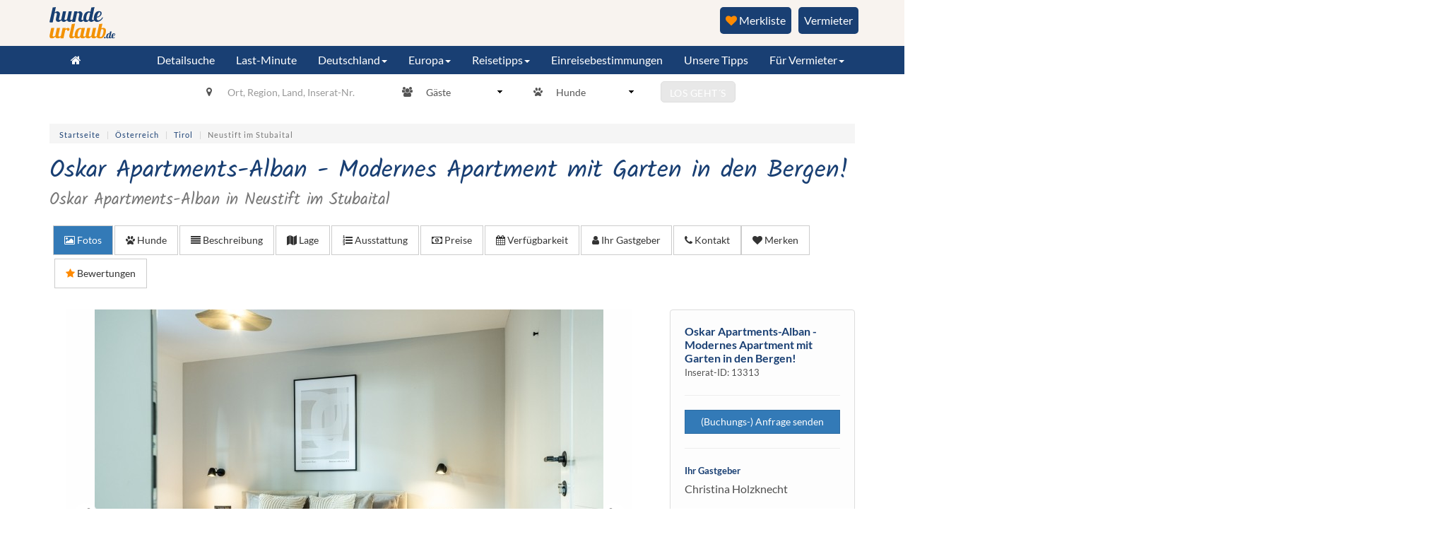

--- FILE ---
content_type: text/html; charset=utf-8
request_url: https://www.hundeurlaub.de/objekt/13313
body_size: 39077
content:
<!doctype html>
<html lang="de-de">
<head>
	<base href="https://www.hundeurlaub.de/objekt/13313" />
	<meta http-equiv="content-type" content="text/html; charset=utf-8" />
	<meta name="viewport" content="width=device-width, initial-scale=1.0, maximum-scale=1.0, user-scalable=0" />
	<meta name="p:domain_verify" content="6acf3944159aca8d73053152b86638d8" />
	<meta name="robots" content="index,follow" />
	<title>Oskar Apartments-Alban - Modernes Apartment mit Garten in den Bergen!</title>
	<link href="/fonts/kalam_400.woff2" rel="preload" as="font" />
	<link href="/templates/frontend/images/apple-touch-icon-57x57-precomposed.png" rel="apple-touch-icon-precomposed" />
	<link href="/templates/frontend/images/apple-touch-icon-72x72-precomposed.png" rel="apple-touch-icon-precomposed" sizes="72x72" />
	<link href="/templates/frontend/images/apple-touch-icon-114x114-precomposed.png" rel="apple-touch-icon-precomposed" sizes="114x114" />
	<link href="/templates/frontend/images/apple-touch-icon-144x144-precomposed.png" rel="apple-touch-icon-precomposed" sizes="144x144" />
	<link href="/templates/frontend/favicon.ico" rel="shortcut icon" type="image/vnd.microsoft.icon" />
	<link href="/templates/frontend/css/objekt.css?51bf1c34f70807dc681738d3af14e87d" rel="stylesheet" type="text/css" />
	<link href="/fancybox/source/jquery.fancybox.css?51bf1c34f70807dc681738d3af14e87d" rel="stylesheet" media="screen" type="text/css" />
	<link href="https://cdnjs.cloudflare.com/ajax/libs/bootstrap-datetimepicker/4.17.43/css/bootstrap-datetimepicker.min.css" rel="stylesheet" type="text/css" />
	<link href="/plugins/system/jce/css/content.css?badb4208be409b1335b815dde676300e" rel="stylesheet" type="text/css" />
	<link href="/templates/frontend/css/bootstrap.min.css?51bf1c34f70807dc681738d3af14e87d" rel="stylesheet" type="text/css" />
	<link href="/templates/frontend/css/template.min.css?51bf1c34f70807dc681738d3af14e87d" rel="stylesheet" type="text/css" />
	<link href="/templates/frontend/css/template.add.css?51bf1c34f70807dc681738d3af14e87d" rel="stylesheet" type="text/css" />
	<link href="/templates/frontend/css/fonts.css?51bf1c34f70807dc681738d3af14e87d" rel="stylesheet" type="text/css" />
	<link href="/templates/frontend/css/font-awesome.min.css?51bf1c34f70807dc681738d3af14e87d" rel="stylesheet" type="text/css" />
	<link href="/media/css/rating.css?51bf1c34f70807dc681738d3af14e87d" rel="stylesheet" type="text/css" />
	<style type="text/css">
 #belegungskalender .row:nth-child(1){margin-top:20px;margin-bottom:20px;}#belegungskalender .row:nth-child(1) div:nth-child(1).legend{margin-bottom:10px;display:flex;flex-wrap:wrap;}#belegungskalender .row:nth-child(1) div:nth-child(1).legend div:nth-child(even){width:18px;height:19px;}#belegungskalender .row:nth-child(1) div:nth-child(1).legend div:nth-child(odd){margin-right:7px;font-size:14px;}#belegungskalender .row:nth-child(1) > div:nth-child(2) .btn{padding:6px 10px;}@media (max-width:1199px){#belegungskalender .row:nth-child(1) .col-xs-12 .pull-right{margin-top:10px;float:inherit !important;}}
	</style>
	<script src="/media/jui/js/jquery.min.js?51bf1c34f70807dc681738d3af14e87d" type="text/javascript"></script>
	<script src="/fancybox/source/jquery.fancybox.pack.js?51bf1c34f70807dc681738d3af14e87d" type="text/javascript"></script>
	<script src="/templates/frontend/js/owl.carousel.min.js?51bf1c34f70807dc681738d3af14e87d" type="text/javascript"></script>
	<script src="/templates/frontend/js/jssor.slider.min.js?51bf1c34f70807dc681738d3af14e87d" type="text/javascript"></script>
	<script src="/assets/js/vendor/momentjs/moment.min.js?51bf1c34f70807dc681738d3af14e87d" type="text/javascript"></script>
	<script src="https://cdnjs.cloudflare.com/ajax/libs/bootstrap-datetimepicker/4.17.43/js/bootstrap-datetimepicker.min.js" type="text/javascript"></script>
	<script src="/assets/js/vendor/parsley/parsley.min.js?51bf1c34f70807dc681738d3af14e87d" type="text/javascript"></script>
	<script src="/media/jui/js/jquery.autocomplete.min.js?51bf1c34f70807dc681738d3af14e87d" type="text/javascript"></script>
	<script src="/media/jquery_cookie/jquery.cookie.js?51bf1c34f70807dc681738d3af14e87d" type="text/javascript"></script>
	<script src="/templates/frontend/js/logic.min.js?51bf1c34f70807dc681738d3af14e87d" type="text/javascript"></script>
	<script src="/templates/frontend/js/accordion.min.js?51bf1c34f70807dc681738d3af14e87d" type="text/javascript"></script>
	<script src="/js/bootstrap.min.js?51bf1c34f70807dc681738d3af14e87d" type="text/javascript"></script>
	<script type="text/javascript">
 $(document).ready(function(){ var f6aacb48a3dff5454dc82543556fee07 = localStorage.getItem('f6aacb48a3dff5454dc82543556fee07'); $.ajax({ url : '/ajax/ajax.checkBookmarksUser/json', method: 'POST', dataType: 'json', data: { 'c5ad757d0f6f657db8cb01d28364a3c1' : '1', 'f6aacb48a3dff5454dc82543556fee07' : f6aacb48a3dff5454dc82543556fee07}, success: function (response) { if (response.success) { if (response.data.bookmarksCount) { $('#merkenliste').text(' (' + response.data.bookmarksCount + ')'); } if (location.href.indexOf('/merkliste') >= 0) { location.href = location.href; } } } }); }); $(document).ready(function(){$('.change-calendar-year').on('click',function(){var calendarYear = $(this).data('calendar-year');var adId = $(this).data('ad-id');$.ajax({url :'index.php?option=com_objekte&task=objekt.changeCalendarYear&format=json',type:'POST',dataType:'json',data:{calendarYear:calendarYear,adId:adId},success:function (response){if (response.success){$('#calendar-year').html(response.data.calendar);}}});});});
	</script>
	<script data-cmp-src="https://www.hundeurlaub.de/templates/frontend/js/loadmap.js?v=2" type="text/plain" class="cmplazyload" data-cmp-vendor="s1104"></script>
	<meta property="og:title" content="Oskar Apartments-Alban - Modernes Apartment mit Garten in den Bergen!" />
	<meta property="og:image" content="https://login.fewo-touristik.de/images/objekte/1715090222_9120.jpg" />

    <!-- Google Tag Manager -->
    <script>(function(w,d,s,l,i){w[l]=w[l]||[];w[l].push({'gtm.start':
          new Date().getTime(),event:'gtm.js'});var f=d.getElementsByTagName(s)[0],
        j=d.createElement(s),dl=l!='dataLayer'?'&l='+l:'';j.async=true;j.src=
        'https://runforrest.hundeurlaub.de/nnamdnas.js?id='+i+dl;f.parentNode.insertBefore(j,f);
      })(window,document,'script','dataLayer','GTM-NRVGN28N');</script>
    <!-- End Google Tag Manager -->
    <script type="application/ld+json">{"@context":"http:\/\/schema.org\/","@type":["Resort","Product"],"petsAllowed":"2","name":"Oskar Apartments-Alban - Modernes Apartment mit Garten in den Bergen!","branchCode":13313,"hasMap":"https:\/\/www.google.com\/maps?ie=UTF8&hq&ll=47.10794073291035,11.302122707023603&z=13","interactionCount":"34509","telephone":"+4369911007223","geo":{"@type":"GeoCoordinates","latitude":"47.10794073291035","longitude":"11.302122707023603"},"address":{"@type":"PostalAddress","addressCountry":"DE","addressLocality":"Neustift im Stubaital","postalCode":"6167","streetAddress":"  "},"priceRange":"1120 \u20ac - 1840 \u20ac","description":"Die Sch\u00f6nheit des Stubaitals. Der Style Skandinaviens. Ob das zusammenpasst? Und wie! Die Oskar Apartments im Stubaital sind euer tirolerisches St\u00fcck Schweden. Oder anders gesagt: Bei uns erwartet euch das Beste aus zwei Welten und ein nordisch-alpines Urlaubsgef\u00fchl. Geradliniges Design trifft auf ganz viel Gem\u00fctlichkeit. Herzliche Gastfreundschaft auf Naturliebe. Und weil der nordische Pioniergeist der Tiroler Mentalit\u00e4t gar nicht so un\u00e4hnlich ist, haben wir mit einem beherzten \u201eHeja\u201c und \u201ePack ma\u00b4s an\u201c f\u00fcr euch ein Urlaubszuhause geschaffen, das ihr so garantiert noch nie gesehen habt. Wir freuen uns darauf, euch kennenzulernen! \r\n\r\nVarma h\u00e4lsingar und herzliche Gr\u00fc\u00dfe!\r\nEure Familie Holzknecht.","image":[{"@type":"ImageObject","name":"Schlafzimmer","url":"https:\/\/login.fewo-touristik.de\/\/images\/objekte\/1715090222_9120.jpg"}],"photos":[{"@type":"ImageObject","name":"Schlafzimmer","url":"https:\/\/login.fewo-touristik.de\/\/images\/objekte\/1715090222_9120.jpg"},{"@type":"ImageObject","name":"Titelbild","url":"https:\/\/login.fewo-touristik.de\/\/images\/objekte\/1715090464_7773.jpg"},{"@type":"ImageObject","name":"Serles Speichersee","url":"https:\/\/login.fewo-touristik.de\/\/images\/objekte\/1659552081_7222.jpg"},{"@type":"ImageObject","name":"Pinnistal","url":"https:\/\/login.fewo-touristik.de\/\/images\/objekte\/1659552155_5788.jpg"},{"@type":"ImageObject","name":"Wohnzimmer","url":"https:\/\/login.fewo-touristik.de\/\/images\/objekte\/1715090223_5740.jpg"},{"@type":"ImageObject","name":"K\u00fcche","url":"https:\/\/login.fewo-touristik.de\/\/images\/objekte\/1715090221_7287.jpg"},{"@type":"ImageObject","name":"Dusche","url":"https:\/\/login.fewo-touristik.de\/\/images\/objekte\/1715090741_8975.jpg"},{"@type":"ImageObject","name":"Essbereich","url":"https:\/\/login.fewo-touristik.de\/\/images\/objekte\/1715090107_5814.jpg"},{"@type":"ImageObject","name":"Sauna","url":"https:\/\/login.fewo-touristik.de\/\/images\/objekte\/1659377950_3745.jpg"},{"@type":"ImageObject","name":"Badezimmer Sauna","url":"https:\/\/login.fewo-touristik.de\/\/images\/objekte\/1659377950_9191.jpg"},{"@type":"ImageObject","name":"Spielzimmer","url":"https:\/\/login.fewo-touristik.de\/\/images\/objekte\/1659377303_9135.jpg"},{"@type":"ImageObject","name":"Aufenthaltsbereich","url":"https:\/\/login.fewo-touristik.de\/\/images\/objekte\/1659377951_7022.jpg"},{"@type":"ImageObject","name":"Sonnenaufgang","url":"https:\/\/login.fewo-touristik.de\/\/images\/objekte\/1659551451_1250.jpg"},{"@type":"ImageObject","name":"Garten","url":"https:\/\/login.fewo-touristik.de\/\/images\/objekte\/1715090221_5727.jpg"},{"@type":"ImageObject","name":"Pinnistal","url":"https:\/\/login.fewo-touristik.de\/\/images\/objekte\/1659552157_6091.jpg"},{"@type":"ImageObject","name":"Blick ins Tal","url":"https:\/\/login.fewo-touristik.de\/\/images\/objekte\/1659552157_1260.jpg"},{"@type":"ImageObject","name":"Pinnistal","url":"https:\/\/login.fewo-touristik.de\/\/images\/objekte\/1659552159_5957.jpg"},{"@type":"ImageObject","name":"Speichersee","url":"https:\/\/login.fewo-touristik.de\/\/images\/objekte\/1659552159_7929.jpg"},{"@type":"ImageObject","name":"Garten","url":"https:\/\/login.fewo-touristik.de\/\/images\/objekte\/1715090575_9123.jpg"},{"@type":"ImageObject","name":"Garten","url":"https:\/\/login.fewo-touristik.de\/\/images\/objekte\/1715090575_9202.jpg"},{"@type":"ImageObject","name":"Garten","url":"https:\/\/login.fewo-touristik.de\/\/images\/objekte\/1715090575_2006.jpg"},{"@type":"ImageObject","name":"Aussenansicht","url":"https:\/\/login.fewo-touristik.de\/\/images\/objekte\/1659377378_3355.jpg"},{"@type":"ImageObject","name":"Winter","url":"https:\/\/login.fewo-touristik.de\/\/images\/objekte\/1701680485_2021.jpg"},{"@type":"ImageObject","name":"Aussenansicht Winter","url":"https:\/\/login.fewo-touristik.de\/\/images\/objekte\/1659552552_6501.jpg"},{"@type":"ImageObject","name":"","url":"https:\/\/login.fewo-touristik.de\/\/images\/objekte\/1659552158_6627.jpg"},{"@type":"ImageObject","name":"","url":"https:\/\/login.fewo-touristik.de\/\/images\/objekte\/1659552084_2325.jpg"},{"@type":"ImageObject","name":"","url":"https:\/\/login.fewo-touristik.de\/\/images\/objekte\/1701679762_4827.jpg"},{"@type":"ImageObject","name":"","url":"https:\/\/login.fewo-touristik.de\/\/images\/objekte\/1701679762_2331.jpg"},{"@type":"ImageObject","name":"","url":"https:\/\/login.fewo-touristik.de\/\/images\/objekte\/1701679762_4904.jpg"}]}</script></head>
<body>
    <!-- Google Tag Manager (noscript) -->
    <noscript><iframe src="https://runforrest.hundeurlaub.de/nnamdnas.js?id=GTM-NRVGN28N" height="0" width="0" style="display:none;visibility:hidden"></iframe></noscript>
    <!-- End Google Tag Manager (noscript) -->
    <div class="row-offcanvas row-offcanvas-right">
        <div class="offmenu col-xs-6 col-sm-3 sidebar-offcanvas" id="sidebar" >
            <ul class="nav menu list-group" id="off-affix">
<li class="item-3733 first"><a href="/"  ><span>Startseite</span></a></li><li class="item-3732"><a href="/detailsuche"  ><span>Detailsuche</span></a></li><li class="item-3835 last"><a href="/last-minute"  ><span>Last-Minute</span></a></li></ul>
<ul class="nav menu list-group" id="off-affix">
<li class="item-4116 first deeper dropdown"><a href="#"  ><span>Unsere Tipps</span></a><ul class="dropdown-menu"><li class="item-4118 first"><a href="https://www.hundeurlaub.de/bewertungen"  ><span>Bewertete Unterkünfte</span></a></li><li class="item-4119"><a href="https://www.hundeurlaub.de/neuste"  ><span>Neueste Unterkünfte</span></a></li><li class="item-4120 last"><a href="https://www.hundeurlaub.de/top-inserate"  ><span>Top Unterkünfte</span></a></li></ul></li><li class="item-3806 last deeper dropdown"><a class=" reisetipps preventDefault" href="#"  ><span>Für Vermieter</span></a><ul class="dropdown-menu"><li class="item-3559 first"><a href="https://login.fewo-touristik.de/" target="_blank"  >Login</a></li><li class="item-3402"><a href="/vermieter/vermieten" ><span>Unterkunft inserieren</span></a></li><li class="item-3714"><a href="/vermieter/highlights" ><span>Highlights</span></a></li><li class="item-3713"><a href="/vermieter/preise" ><span>Preise</span></a></li><li class="item-3715"><a href="/vermieter/google" ><span>Google</span></a></li><li class="item-3717"><a href="/vermieter/socialmedia" ><span>Social-Media</span></a></li><li class="item-4007"><a href="/vermieter/vermieterstimmen" ><span>Vermieterstimmen</span></a></li><li class="item-4009 last"><a href="/vermieter/team" ><span>Team</span></a></li></ul></li></ul>

            <ul class="nav menu navbar-nav navbar-right">
<li class="item-3675 first deeper dropdown"><a class=" reisetipps preventDefault" href="https://www.hundeurlaub.de/reise-tipps"  ><span>Reisetipps</span></a><ul class="dropdown-menu"><li class="item-3954 first"><a href="https://www.hundeurlaub.de/altes-land/reiseinfo"  ><span>Altes Land</span></a></li><li class="item-3960"><a href="https://www.hundeurlaub.de/algarve/reiseinfo"  ><span>Algarve</span></a></li><li class="item-3955"><a href="https://www.hundeurlaub.de/ameland/reiseinfo"  ><span>Ameland</span></a></li><li class="item-3971"><a href="https://www.hundeurlaub.de/ammerland/reiseinfo"  ><span>Ammerland</span></a></li><li class="item-3836"><a href="https://www.hundeurlaub.de/region-aurich/reiseinfo"  ><span>Aurich</span></a></li><li class="item-3858"><a href="https://www.hundeurlaub.de/barnimer-land/reiseinfo"  ><span>Barnimer Land</span></a></li><li class="item-3837"><a href="https://www.hundeurlaub.de/bayern/reiseinfo"  ><span>Bayern</span></a></li><li class="item-3969"><a href="https://www.hundeurlaub.de/belgien/reiseinfo"  ><span>Belgien</span></a></li><li class="item-3838"><a href="https://www.hundeurlaub.de/berlin/reiseinfo"  ><span>Berlin</span></a></li><li class="item-3962"><a href="https://www.hundeurlaub.de/bergisches-land/reiseinfo"  ><span>Bergisches Land</span></a></li><li class="item-3897"><a href="https://www.hundeurlaub.de/bodensee/reiseinfo"  ><span>Bodensee</span></a></li><li class="item-3857"><a href="https://www.hundeurlaub.de/borkum/reiseinfo"  ><span>Borkum</span></a></li><li class="item-3951"><a href="https://www.hundeurlaub.de/bremen/reiseinfo"  ><span>Bremen</span></a></li><li class="item-3929"><a href="https://www.hundeurlaub.de/chiemgau/reiseinfo"  ><span>Chiemgau</span></a></li><li class="item-3975"><a href="https://www.hundeurlaub.de/costa-brava/reiseinfo"  ><span>Costa Brava</span></a></li><li class="item-3839"><a href="https://www.hundeurlaub.de/cuxhaven-und-umgebung/reiseinfo"  ><span>Cuxhaven</span></a></li><li class="item-3966"><a href="https://www.hundeurlaub.de/daenemark/reiseinfo"  ><span>Dänemark</span></a></li><li class="item-3914"><a href="https://www.hundeurlaub.de/diemelsee-naturpark/reiseinfo"  ><span>Diemelsee</span></a></li><li class="item-3965"><a href="https://www.hundeurlaub.de/dithmarschen/reiseinfo"  ><span>Dithmarschen </span></a></li><li class="item-4000"><a href="https://www.hundeurlaub.de/naturpark-duemmer/reiseinfo"  ><span>Dümmer See</span></a></li><li class="item-3881"><a href="https://www.hundeurlaub.de/eckernfoerder-bucht/reiseinfo"  ><span>Eckernförder Bucht</span></a></li><li class="item-3890"><a href="https://www.hundeurlaub.de/eifel/reiseinfo"  ><span>Eifel</span></a></li><li class="item-3840"><a href="https://www.hundeurlaub.de/elba/reiseinfo"  ><span>Elba</span></a></li><li class="item-3952"><a href="https://www.hundeurlaub.de/emsland/reiseinfo"  ><span>Emsland</span></a></li><li class="item-3900"><a href="https://www.hundeurlaub.de/erzgebirge/reiseinfo"  ><span>Erzgebirge</span></a></li><li class="item-3676"><a href="https://www.hundeurlaub.de/fehmarn/reiseinfo"  ><span>Fehmarn</span></a></li><li class="item-3930"><a href="https://www.hundeurlaub.de/fichtelgebirge/reiseinfo"  ><span>Fichtelgebirge</span></a></li><li class="item-3841"><a href="https://www.hundeurlaub.de/fischland-darss-zingst/reiseinfo"  ><span>Fischland-Darß-Zingst</span></a></li><li class="item-3901"><a href="https://www.hundeurlaub.de/flensburger-foerde/reiseinfo"  ><span>Flensburger Förde</span></a></li><li class="item-3861"><a href="https://www.hundeurlaub.de/foehr/reiseinfo"  ><span>Föhr</span></a></li><li class="item-3947"><a href="https://www.hundeurlaub.de/franken/reiseinfo"  ><span>Franken</span></a></li><li class="item-3973"><a href="https://www.hundeurlaub.de/frankreich/reiseinfo"  ><span>Frankreich</span></a></li><li class="item-3885"><a href="https://www.hundeurlaub.de/gardasee/reiseinfo"  ><span>Gardasee</span></a></li><li class="item-3903"><a href="https://www.hundeurlaub.de/geltinger-bucht/reiseinfo"  ><span>Geltinger Bucht</span></a></li><li class="item-3859"><a href="https://www.hundeurlaub.de/halbinsel-eiderstedt/reiseinfo"  ><span>Halbinsel Eiderstedt</span></a></li><li class="item-3842"><a href="https://www.hundeurlaub.de/harz/reiseinfo"  ><span>Harz</span></a></li><li class="item-3999"><a href="https://www.hundeurlaub.de/hohenlohe/reiseinfo"  ><span>Hohenlohe</span></a></li><li class="item-3910"><a href="https://www.hundeurlaub.de/hohwachter-bucht/reiseinfo"  ><span>Hohwachter Bucht</span></a></li><li class="item-3933"><a href="https://www.hundeurlaub.de/holland/reiseinfo"  ><span>Holland</span></a></li><li class="item-3860"><a href="https://www.hundeurlaub.de/holsteinische-schweiz/reiseinfo"  ><span>Holsteinische Schweiz</span></a></li><li class="item-4098"><a href="https://www.hundeurlaub.de/hunsrueck/reiseinfo"  ><span>Hunsrück</span></a></li><li class="item-3938"><a href="https://www.hundeurlaub.de/istrien/reiseinfo"  ><span>Istrien</span></a></li><li class="item-3934"><a href="https://www.hundeurlaub.de/italien/reiseinfo"  ><span>Italien</span></a></li><li class="item-3843"><a href="https://www.hundeurlaub.de/jadebusen/reiseinfo"  ><span>Jadebusen</span></a></li><li class="item-3911"><a href="https://www.hundeurlaub.de/kaernten/reiseinfo"  ><span>Kärnten</span></a></li><li class="item-3937"><a href="https://www.hundeurlaub.de/kroatien/reiseinfo"  ><span>Kroatien</span></a></li><li class="item-3844"><a href="https://www.hundeurlaub.de/kvarner-bucht/reiseinfo"  ><span>Kvarner Bucht</span></a></li><li class="item-3884"><a href="https://www.hundeurlaub.de/luebecker-bucht/reiseinfo"  ><span>Lübecker Bucht</span></a></li><li class="item-3902"><a href="https://www.hundeurlaub.de/lueneburger-heide/reiseinfo"  ><span>Lüneburger Heide</span></a></li><li class="item-3716"><a href="https://www.hundeurlaub.de/mecklenburg-vorpommern/reiseinfo"  ><span>Mecklenburg-Vorpommern</span></a></li><li class="item-3846"><a href="https://www.hundeurlaub.de/mecklenburgische-seenplatte/reiseinfo"  ><span>Mecklenburgische Seenplatte</span></a></li><li class="item-3907"><a href="https://www.hundeurlaub.de/mittelfranken/reiseinfo"  ><span>Mittelfranken</span></a></li><li class="item-3953"><a href="https://www.hundeurlaub.de/muensterland/reiseinfo"  ><span>Münsterland</span></a></li><li class="item-3847"><a href="https://www.hundeurlaub.de/mueritz/reiseinfo"  ><span>Müritz</span></a></li><li class="item-3957"><a href="https://www.hundeurlaub.de/niederrhein/reiseinfo"  ><span>Niederrhein</span></a></li><li class="item-3856"><a href="https://www.hundeurlaub.de/norderney/reiseinfo"  ><span>Norderney</span></a></li><li class="item-3898"><a href="https://www.hundeurlaub.de/nordfriesische-inseln/reiseinfo"  ><span>Nordfriesische Inseln</span></a></li><li class="item-3848"><a href="https://www.hundeurlaub.de/nordfriesland/reiseinfo"  ><span>Nordfriesland</span></a></li><li class="item-3904"><a href="https://www.hundeurlaub.de/nordholland/reiseinfo"  ><span>Nord-Holland</span></a></li><li class="item-3849"><a href="https://www.hundeurlaub.de/nordsee-niedersachsen/reiseinfo"  ><span>Nordsee Niedersachsen</span></a></li><li class="item-3961"><a href="https://www.hundeurlaub.de/normandie/reiseinfo"  ><span>Normandie</span></a></li><li class="item-3787"><a href="https://www.hundeurlaub.de/oberbayern/reiseinfo"  ><span>Oberbayern</span></a></li><li class="item-3888"><a href="https://www.hundeurlaub.de/oberbergisches-land/reiseinfo"  ><span>Oberbergisches Land</span></a></li><li class="item-3912"><a href="https://www.hundeurlaub.de/oberpfalz/reiseinfo"  ><span>Oberpfalz</span></a></li><li class="item-3908"><a href="https://www.hundeurlaub.de/osnabrueck/reiseinfo"  ><span>Osnabrücker Land</span></a></li><li class="item-3850"><a href="https://www.hundeurlaub.de/ostfriesland/reiseinfo"  ><span>Ostfriesland</span></a></li><li class="item-3862"><a href="https://www.hundeurlaub.de/ostfriesische-inseln/reiseinfo"  ><span>Ostfriesische Inseln</span></a></li><li class="item-3913"><a href="https://www.hundeurlaub.de/ostseespitze/reiseinfo"  ><span>Ostseespitze</span></a></li><li class="item-3845"><a href="https://www.hundeurlaub.de/ostsee-mecklenburg-vorpommern/reiseinfo"  ><span>Ostsee Mecklenburg-Vorpommern</span></a></li><li class="item-3958"><a href="https://www.hundeurlaub.de/ostsee-schleswig-holstein/reiseinfo"  ><span>Ostsee Schleswig-Holstein</span></a></li><li class="item-3935"><a href="https://www.hundeurlaub.de/oesterreich/reiseinfo"  ><span>Österreich</span></a></li><li class="item-3963"><a href="https://www.hundeurlaub.de/pfalz/reiseinfo"  ><span>Pfalz</span></a></li><li class="item-3948"><a href="https://www.hundeurlaub.de/poel/reiseinfo"  ><span>Poel</span></a></li><li class="item-3968"><a href="https://www.hundeurlaub.de/polen/reiseinfo"  ><span>Polen</span></a></li><li class="item-3851"><a href="https://www.hundeurlaub.de/ruegen/reiseinfo"  ><span>Rügen</span></a></li><li class="item-3905"><a href="https://www.hundeurlaub.de/saechsische-schweiz/reiseinfo"  ><span>Sächsische Schweiz</span></a></li><li class="item-3853"><a href="https://www.hundeurlaub.de/sankt-peter-ording/reiseinfo"  ><span>Sankt Peter-Ording</span></a></li><li class="item-3889"><a href="https://www.hundeurlaub.de/sauerland/reiseinfo"  ><span>Sauerland</span></a></li><li class="item-3931"><a href="https://www.hundeurlaub.de/schlei/reiseinfo"  ><span>Schlei</span></a></li><li class="item-3967"><a href="https://www.hundeurlaub.de/schiermonnikoog/reiseinfo"  ><span>Schiermonnikoog </span></a></li><li class="item-3949"><a href="https://www.hundeurlaub.de/schwaben/reiseinfo"  ><span>Schwaben</span></a></li><li class="item-3976"><a href="https://www.hundeurlaub.de/schwaebische-alb/reiseinfo"  ><span>Schwäbische Alb</span></a></li><li class="item-3852"><a href="https://www.hundeurlaub.de/schwarzwald/reiseinfo"  ><span>Schwarzwald</span></a></li><li class="item-3972"><a href="https://www.hundeurlaub.de/schweden/reiseinfo"  ><span>Schweden</span></a></li><li class="item-3936"><a href="https://www.hundeurlaub.de/suedtirol/reiseinfo"  ><span>Südtirol</span></a></li><li class="item-3677"><a href="https://www.hundeurlaub.de/sylt/reiseinfo"  ><span>Sylt</span></a></li><li class="item-3950"><a href="https://www.hundeurlaub.de/teutoburger-wald/reiseinfo"  ><span>Teutoburger Wald </span></a></li><li class="item-3883"><a href="https://www.hundeurlaub.de/texel/reiseinfo"  ><span>Texel</span></a></li><li class="item-3893"><a href="https://www.hundeurlaub.de/thueringer-wald/reiseinfo"  ><span>Thüringer Wald</span></a></li><li class="item-3964"><a href="https://www.hundeurlaub.de/toskana/reiseinfo"  ><span>Toskana</span></a></li><li class="item-3896"><a href="https://www.hundeurlaub.de/tirol/reiseinfo"  ><span>Tirol</span></a></li><li class="item-3854"><a href="https://www.hundeurlaub.de/usedom/reiseinfo"  ><span>Usedom</span></a></li><li class="item-3970"><a href="https://www.hundeurlaub.de/ungarn/reiseinfo"  ><span>Ungarn</span></a></li><li class="item-3855"><a href="https://www.hundeurlaub.de/vorpommern-greifswald/reiseinfo"  ><span>Vorpommern-Greifswald</span></a></li><li class="item-3882"><a href="https://www.hundeurlaub.de/wesermarsch/reiseinfo"  ><span>Wesermarsch</span></a></li><li class="item-3974"><a href="https://www.hundeurlaub.de/westerwald/reiseinfo"  ><span>Westerwald</span></a></li><li class="item-3909"><a href="https://www.hundeurlaub.de/wurster-nordseekueste/reiseinfo"  ><span>Wurster Nordseeküste</span></a></li><li class="item-3788 last"><a href="https://www.hundeurlaub.de/zeeland/reiseinfo"  ><span>Zeeland</span></a></li></ul></li></ul>

			<ul class="nav menu navbar-nav navbar-right">
<li class="item-3989 active first deeper dropdown"><a class="preventDefault" href="/einreisebestimmungen" ><span>Einreisebestimmungen</span></a><ul class="dropdown-menu"><li class="item-3978 first"><a href="/einreisebestimmungen/belgien" ><span>Belgien</span></a></li><li class="item-3979"><a href="/einreisebestimmungen/bulgarien" ><span>Bulgarien</span></a></li><li class="item-3977"><a href="/einreisebestimmungen/daenemark" ><span>Dänemark</span></a></li><li class="item-3981"><a href="/einreisebestimmungen/frankreich" ><span>Frankreich</span></a></li><li class="item-3980"><a href="/einreisebestimmungen/griechenland" ><span>Griechenland</span></a></li><li class="item-3987"><a href="/einreisebestimmungen/grossbritannien" ><span>Großbritannien</span></a></li><li class="item-3988"><a href="/einreisebestimmungen/irland" ><span>Irland</span></a></li><li class="item-3984"><a href="/einreisebestimmungen/italien" ><span>Italien</span></a></li><li class="item-3994"><a href="/einreisebestimmungen/kroatien" ><span>Kroatien</span></a></li><li class="item-3982"><a href="/einreisebestimmungen/luxemburg" ><span>Luxemburg</span></a></li><li class="item-3983"><a href="/einreisebestimmungen/niederlande" ><span>Niederlande</span></a></li><li class="item-3993"><a href="/einreisebestimmungen/norwegen" ><span>Norwegen</span></a></li><li class="item-3995"><a href="/einreisebestimmungen/oesterreich" ><span>Österreich</span></a></li><li class="item-3996"><a href="/einreisebestimmungen/polen" ><span>Polen</span></a></li><li class="item-3997"><a href="/einreisebestimmungen/portugal" ><span>Portugal</span></a></li><li class="item-3991"><a href="/einreisebestimmungen/schweden" ><span>Schweden</span></a></li><li class="item-3992"><a href="/einreisebestimmungen/schweiz" ><span>Schweiz</span></a></li><li class="item-3990"><a href="/einreisebestimmungen/spanien" ><span>Spanien</span></a></li><li class="item-3986"><a href="/einreisebestimmungen/tschechien" ><span>Tschechien</span></a></li><li class="item-3985 last"><a href="/einreisebestimmungen/ungarn" ><span>Ungarn</span></a></li></ul></li></ul>

            <ul class="nav menu list-group">
                <li class="item-3742"><a href="https://www.hundeurlaub.de/merkliste"><i class="fa fa-star"></i> Merkliste</a></li>
            </ul>
        </div>
        <div class="complete">
            <div class="top">
                <div class="container">

				<div class="logo">
					<div class="row">
						<div id="headlogo">
                            <a href="https://www.hundeurlaub.de/" title="Hundeurlaub Home" rel="home"><img src="/images/logo-header.svg" alt="Hundeurlaub.de Logo" width="93" height="47" class="img-responsive"></a>
						</div>
				  <div style="float: right;">
					<div>
                     <a class="hu-merken" title="Vermieter" href="/vermieter/vermieten" style="margin:0px 10px;">Vermieter</a><a class="dh-button-bookmarks" title="zur Merkliste" href="https://www.hundeurlaub.de/merkliste-login"><i class="fa fa-heart"></i> Merkliste <span id="dh-bookmarks-count"> </span></a>
					</div>
				  </div>

					</div>
				</div>

                </div>
            </div>
            <div class="navbar navbar-self start">
                <div class="container">
                    <div class="navbar-header">
                        <button type="button" class="visible-xs navbar-toggle offcanvasbutton" data-toggle="offcanvas">MENÜ <i id="offbutt" class="fa fa-bars" aria-hidden="true"></i></button>
                    </div>
                    <div class="navbar-collapse collapse">
                        <ul class="nav menu navbar-nav mainmenu ">
                            <li><a href="/"><i class="fa fa-home"></i></a></li>
                        </ul>
                        <ul class="nav menu navbar-nav mainmenu navbar-right">
<li class="item-4116 first deeper dropdown"><a href="#"  ><span>Unsere Tipps</span></a><ul class="dropdown-menu"><li class="item-4118 first"><a href="https://www.hundeurlaub.de/bewertungen"  ><span>Bewertete Unterkünfte</span></a></li><li class="item-4119"><a href="https://www.hundeurlaub.de/neuste"  ><span>Neueste Unterkünfte</span></a></li><li class="item-4120 last"><a href="https://www.hundeurlaub.de/top-inserate"  ><span>Top Unterkünfte</span></a></li></ul></li><li class="item-3806 last deeper dropdown"><a class=" reisetipps preventDefault" href="#"  ><span>Für Vermieter</span></a><ul class="dropdown-menu"><li class="item-3559 first"><a href="https://login.fewo-touristik.de/" target="_blank"  >Login</a></li><li class="item-3402"><a href="/vermieter/vermieten" ><span>Unterkunft inserieren</span></a></li><li class="item-3714"><a href="/vermieter/highlights" ><span>Highlights</span></a></li><li class="item-3713"><a href="/vermieter/preise" ><span>Preise</span></a></li><li class="item-3715"><a href="/vermieter/google" ><span>Google</span></a></li><li class="item-3717"><a href="/vermieter/socialmedia" ><span>Social-Media</span></a></li><li class="item-4007"><a href="/vermieter/vermieterstimmen" ><span>Vermieterstimmen</span></a></li><li class="item-4009 last"><a href="/vermieter/team" ><span>Team</span></a></li></ul></li></ul>

						<ul class="nav menu navbar-nav navbar-right">
<li class="item-3989 active first deeper dropdown"><a class="preventDefault" href="/einreisebestimmungen" ><span>Einreisebestimmungen</span></a><ul class="dropdown-menu"><li class="item-3978 first"><a href="/einreisebestimmungen/belgien" ><span>Belgien</span></a></li><li class="item-3979"><a href="/einreisebestimmungen/bulgarien" ><span>Bulgarien</span></a></li><li class="item-3977"><a href="/einreisebestimmungen/daenemark" ><span>Dänemark</span></a></li><li class="item-3981"><a href="/einreisebestimmungen/frankreich" ><span>Frankreich</span></a></li><li class="item-3980"><a href="/einreisebestimmungen/griechenland" ><span>Griechenland</span></a></li><li class="item-3987"><a href="/einreisebestimmungen/grossbritannien" ><span>Großbritannien</span></a></li><li class="item-3988"><a href="/einreisebestimmungen/irland" ><span>Irland</span></a></li><li class="item-3984"><a href="/einreisebestimmungen/italien" ><span>Italien</span></a></li><li class="item-3994"><a href="/einreisebestimmungen/kroatien" ><span>Kroatien</span></a></li><li class="item-3982"><a href="/einreisebestimmungen/luxemburg" ><span>Luxemburg</span></a></li><li class="item-3983"><a href="/einreisebestimmungen/niederlande" ><span>Niederlande</span></a></li><li class="item-3993"><a href="/einreisebestimmungen/norwegen" ><span>Norwegen</span></a></li><li class="item-3995"><a href="/einreisebestimmungen/oesterreich" ><span>Österreich</span></a></li><li class="item-3996"><a href="/einreisebestimmungen/polen" ><span>Polen</span></a></li><li class="item-3997"><a href="/einreisebestimmungen/portugal" ><span>Portugal</span></a></li><li class="item-3991"><a href="/einreisebestimmungen/schweden" ><span>Schweden</span></a></li><li class="item-3992"><a href="/einreisebestimmungen/schweiz" ><span>Schweiz</span></a></li><li class="item-3990"><a href="/einreisebestimmungen/spanien" ><span>Spanien</span></a></li><li class="item-3986"><a href="/einreisebestimmungen/tschechien" ><span>Tschechien</span></a></li><li class="item-3985 last"><a href="/einreisebestimmungen/ungarn" ><span>Ungarn</span></a></li></ul></li></ul>

                        <ul class="nav menu navbar-nav navbar-right">
<li class="item-3675 first deeper dropdown"><a class=" reisetipps preventDefault" href="https://www.hundeurlaub.de/reise-tipps"  ><span>Reisetipps</span></a><ul class="dropdown-menu"><li class="item-3954 first"><a href="https://www.hundeurlaub.de/altes-land/reiseinfo"  ><span>Altes Land</span></a></li><li class="item-3960"><a href="https://www.hundeurlaub.de/algarve/reiseinfo"  ><span>Algarve</span></a></li><li class="item-3955"><a href="https://www.hundeurlaub.de/ameland/reiseinfo"  ><span>Ameland</span></a></li><li class="item-3971"><a href="https://www.hundeurlaub.de/ammerland/reiseinfo"  ><span>Ammerland</span></a></li><li class="item-3836"><a href="https://www.hundeurlaub.de/region-aurich/reiseinfo"  ><span>Aurich</span></a></li><li class="item-3858"><a href="https://www.hundeurlaub.de/barnimer-land/reiseinfo"  ><span>Barnimer Land</span></a></li><li class="item-3837"><a href="https://www.hundeurlaub.de/bayern/reiseinfo"  ><span>Bayern</span></a></li><li class="item-3969"><a href="https://www.hundeurlaub.de/belgien/reiseinfo"  ><span>Belgien</span></a></li><li class="item-3838"><a href="https://www.hundeurlaub.de/berlin/reiseinfo"  ><span>Berlin</span></a></li><li class="item-3962"><a href="https://www.hundeurlaub.de/bergisches-land/reiseinfo"  ><span>Bergisches Land</span></a></li><li class="item-3897"><a href="https://www.hundeurlaub.de/bodensee/reiseinfo"  ><span>Bodensee</span></a></li><li class="item-3857"><a href="https://www.hundeurlaub.de/borkum/reiseinfo"  ><span>Borkum</span></a></li><li class="item-3951"><a href="https://www.hundeurlaub.de/bremen/reiseinfo"  ><span>Bremen</span></a></li><li class="item-3929"><a href="https://www.hundeurlaub.de/chiemgau/reiseinfo"  ><span>Chiemgau</span></a></li><li class="item-3975"><a href="https://www.hundeurlaub.de/costa-brava/reiseinfo"  ><span>Costa Brava</span></a></li><li class="item-3839"><a href="https://www.hundeurlaub.de/cuxhaven-und-umgebung/reiseinfo"  ><span>Cuxhaven</span></a></li><li class="item-3966"><a href="https://www.hundeurlaub.de/daenemark/reiseinfo"  ><span>Dänemark</span></a></li><li class="item-3914"><a href="https://www.hundeurlaub.de/diemelsee-naturpark/reiseinfo"  ><span>Diemelsee</span></a></li><li class="item-3965"><a href="https://www.hundeurlaub.de/dithmarschen/reiseinfo"  ><span>Dithmarschen </span></a></li><li class="item-4000"><a href="https://www.hundeurlaub.de/naturpark-duemmer/reiseinfo"  ><span>Dümmer See</span></a></li><li class="item-3881"><a href="https://www.hundeurlaub.de/eckernfoerder-bucht/reiseinfo"  ><span>Eckernförder Bucht</span></a></li><li class="item-3890"><a href="https://www.hundeurlaub.de/eifel/reiseinfo"  ><span>Eifel</span></a></li><li class="item-3840"><a href="https://www.hundeurlaub.de/elba/reiseinfo"  ><span>Elba</span></a></li><li class="item-3952"><a href="https://www.hundeurlaub.de/emsland/reiseinfo"  ><span>Emsland</span></a></li><li class="item-3900"><a href="https://www.hundeurlaub.de/erzgebirge/reiseinfo"  ><span>Erzgebirge</span></a></li><li class="item-3676"><a href="https://www.hundeurlaub.de/fehmarn/reiseinfo"  ><span>Fehmarn</span></a></li><li class="item-3930"><a href="https://www.hundeurlaub.de/fichtelgebirge/reiseinfo"  ><span>Fichtelgebirge</span></a></li><li class="item-3841"><a href="https://www.hundeurlaub.de/fischland-darss-zingst/reiseinfo"  ><span>Fischland-Darß-Zingst</span></a></li><li class="item-3901"><a href="https://www.hundeurlaub.de/flensburger-foerde/reiseinfo"  ><span>Flensburger Förde</span></a></li><li class="item-3861"><a href="https://www.hundeurlaub.de/foehr/reiseinfo"  ><span>Föhr</span></a></li><li class="item-3947"><a href="https://www.hundeurlaub.de/franken/reiseinfo"  ><span>Franken</span></a></li><li class="item-3973"><a href="https://www.hundeurlaub.de/frankreich/reiseinfo"  ><span>Frankreich</span></a></li><li class="item-3885"><a href="https://www.hundeurlaub.de/gardasee/reiseinfo"  ><span>Gardasee</span></a></li><li class="item-3903"><a href="https://www.hundeurlaub.de/geltinger-bucht/reiseinfo"  ><span>Geltinger Bucht</span></a></li><li class="item-3859"><a href="https://www.hundeurlaub.de/halbinsel-eiderstedt/reiseinfo"  ><span>Halbinsel Eiderstedt</span></a></li><li class="item-3842"><a href="https://www.hundeurlaub.de/harz/reiseinfo"  ><span>Harz</span></a></li><li class="item-3999"><a href="https://www.hundeurlaub.de/hohenlohe/reiseinfo"  ><span>Hohenlohe</span></a></li><li class="item-3910"><a href="https://www.hundeurlaub.de/hohwachter-bucht/reiseinfo"  ><span>Hohwachter Bucht</span></a></li><li class="item-3933"><a href="https://www.hundeurlaub.de/holland/reiseinfo"  ><span>Holland</span></a></li><li class="item-3860"><a href="https://www.hundeurlaub.de/holsteinische-schweiz/reiseinfo"  ><span>Holsteinische Schweiz</span></a></li><li class="item-4098"><a href="https://www.hundeurlaub.de/hunsrueck/reiseinfo"  ><span>Hunsrück</span></a></li><li class="item-3938"><a href="https://www.hundeurlaub.de/istrien/reiseinfo"  ><span>Istrien</span></a></li><li class="item-3934"><a href="https://www.hundeurlaub.de/italien/reiseinfo"  ><span>Italien</span></a></li><li class="item-3843"><a href="https://www.hundeurlaub.de/jadebusen/reiseinfo"  ><span>Jadebusen</span></a></li><li class="item-3911"><a href="https://www.hundeurlaub.de/kaernten/reiseinfo"  ><span>Kärnten</span></a></li><li class="item-3937"><a href="https://www.hundeurlaub.de/kroatien/reiseinfo"  ><span>Kroatien</span></a></li><li class="item-3844"><a href="https://www.hundeurlaub.de/kvarner-bucht/reiseinfo"  ><span>Kvarner Bucht</span></a></li><li class="item-3884"><a href="https://www.hundeurlaub.de/luebecker-bucht/reiseinfo"  ><span>Lübecker Bucht</span></a></li><li class="item-3902"><a href="https://www.hundeurlaub.de/lueneburger-heide/reiseinfo"  ><span>Lüneburger Heide</span></a></li><li class="item-3716"><a href="https://www.hundeurlaub.de/mecklenburg-vorpommern/reiseinfo"  ><span>Mecklenburg-Vorpommern</span></a></li><li class="item-3846"><a href="https://www.hundeurlaub.de/mecklenburgische-seenplatte/reiseinfo"  ><span>Mecklenburgische Seenplatte</span></a></li><li class="item-3907"><a href="https://www.hundeurlaub.de/mittelfranken/reiseinfo"  ><span>Mittelfranken</span></a></li><li class="item-3953"><a href="https://www.hundeurlaub.de/muensterland/reiseinfo"  ><span>Münsterland</span></a></li><li class="item-3847"><a href="https://www.hundeurlaub.de/mueritz/reiseinfo"  ><span>Müritz</span></a></li><li class="item-3957"><a href="https://www.hundeurlaub.de/niederrhein/reiseinfo"  ><span>Niederrhein</span></a></li><li class="item-3856"><a href="https://www.hundeurlaub.de/norderney/reiseinfo"  ><span>Norderney</span></a></li><li class="item-3898"><a href="https://www.hundeurlaub.de/nordfriesische-inseln/reiseinfo"  ><span>Nordfriesische Inseln</span></a></li><li class="item-3848"><a href="https://www.hundeurlaub.de/nordfriesland/reiseinfo"  ><span>Nordfriesland</span></a></li><li class="item-3904"><a href="https://www.hundeurlaub.de/nordholland/reiseinfo"  ><span>Nord-Holland</span></a></li><li class="item-3849"><a href="https://www.hundeurlaub.de/nordsee-niedersachsen/reiseinfo"  ><span>Nordsee Niedersachsen</span></a></li><li class="item-3961"><a href="https://www.hundeurlaub.de/normandie/reiseinfo"  ><span>Normandie</span></a></li><li class="item-3787"><a href="https://www.hundeurlaub.de/oberbayern/reiseinfo"  ><span>Oberbayern</span></a></li><li class="item-3888"><a href="https://www.hundeurlaub.de/oberbergisches-land/reiseinfo"  ><span>Oberbergisches Land</span></a></li><li class="item-3912"><a href="https://www.hundeurlaub.de/oberpfalz/reiseinfo"  ><span>Oberpfalz</span></a></li><li class="item-3908"><a href="https://www.hundeurlaub.de/osnabrueck/reiseinfo"  ><span>Osnabrücker Land</span></a></li><li class="item-3850"><a href="https://www.hundeurlaub.de/ostfriesland/reiseinfo"  ><span>Ostfriesland</span></a></li><li class="item-3862"><a href="https://www.hundeurlaub.de/ostfriesische-inseln/reiseinfo"  ><span>Ostfriesische Inseln</span></a></li><li class="item-3913"><a href="https://www.hundeurlaub.de/ostseespitze/reiseinfo"  ><span>Ostseespitze</span></a></li><li class="item-3845"><a href="https://www.hundeurlaub.de/ostsee-mecklenburg-vorpommern/reiseinfo"  ><span>Ostsee Mecklenburg-Vorpommern</span></a></li><li class="item-3958"><a href="https://www.hundeurlaub.de/ostsee-schleswig-holstein/reiseinfo"  ><span>Ostsee Schleswig-Holstein</span></a></li><li class="item-3935"><a href="https://www.hundeurlaub.de/oesterreich/reiseinfo"  ><span>Österreich</span></a></li><li class="item-3963"><a href="https://www.hundeurlaub.de/pfalz/reiseinfo"  ><span>Pfalz</span></a></li><li class="item-3948"><a href="https://www.hundeurlaub.de/poel/reiseinfo"  ><span>Poel</span></a></li><li class="item-3968"><a href="https://www.hundeurlaub.de/polen/reiseinfo"  ><span>Polen</span></a></li><li class="item-3851"><a href="https://www.hundeurlaub.de/ruegen/reiseinfo"  ><span>Rügen</span></a></li><li class="item-3905"><a href="https://www.hundeurlaub.de/saechsische-schweiz/reiseinfo"  ><span>Sächsische Schweiz</span></a></li><li class="item-3853"><a href="https://www.hundeurlaub.de/sankt-peter-ording/reiseinfo"  ><span>Sankt Peter-Ording</span></a></li><li class="item-3889"><a href="https://www.hundeurlaub.de/sauerland/reiseinfo"  ><span>Sauerland</span></a></li><li class="item-3931"><a href="https://www.hundeurlaub.de/schlei/reiseinfo"  ><span>Schlei</span></a></li><li class="item-3967"><a href="https://www.hundeurlaub.de/schiermonnikoog/reiseinfo"  ><span>Schiermonnikoog </span></a></li><li class="item-3949"><a href="https://www.hundeurlaub.de/schwaben/reiseinfo"  ><span>Schwaben</span></a></li><li class="item-3976"><a href="https://www.hundeurlaub.de/schwaebische-alb/reiseinfo"  ><span>Schwäbische Alb</span></a></li><li class="item-3852"><a href="https://www.hundeurlaub.de/schwarzwald/reiseinfo"  ><span>Schwarzwald</span></a></li><li class="item-3972"><a href="https://www.hundeurlaub.de/schweden/reiseinfo"  ><span>Schweden</span></a></li><li class="item-3936"><a href="https://www.hundeurlaub.de/suedtirol/reiseinfo"  ><span>Südtirol</span></a></li><li class="item-3677"><a href="https://www.hundeurlaub.de/sylt/reiseinfo"  ><span>Sylt</span></a></li><li class="item-3950"><a href="https://www.hundeurlaub.de/teutoburger-wald/reiseinfo"  ><span>Teutoburger Wald </span></a></li><li class="item-3883"><a href="https://www.hundeurlaub.de/texel/reiseinfo"  ><span>Texel</span></a></li><li class="item-3893"><a href="https://www.hundeurlaub.de/thueringer-wald/reiseinfo"  ><span>Thüringer Wald</span></a></li><li class="item-3964"><a href="https://www.hundeurlaub.de/toskana/reiseinfo"  ><span>Toskana</span></a></li><li class="item-3896"><a href="https://www.hundeurlaub.de/tirol/reiseinfo"  ><span>Tirol</span></a></li><li class="item-3854"><a href="https://www.hundeurlaub.de/usedom/reiseinfo"  ><span>Usedom</span></a></li><li class="item-3970"><a href="https://www.hundeurlaub.de/ungarn/reiseinfo"  ><span>Ungarn</span></a></li><li class="item-3855"><a href="https://www.hundeurlaub.de/vorpommern-greifswald/reiseinfo"  ><span>Vorpommern-Greifswald</span></a></li><li class="item-3882"><a href="https://www.hundeurlaub.de/wesermarsch/reiseinfo"  ><span>Wesermarsch</span></a></li><li class="item-3974"><a href="https://www.hundeurlaub.de/westerwald/reiseinfo"  ><span>Westerwald</span></a></li><li class="item-3909"><a href="https://www.hundeurlaub.de/wurster-nordseekueste/reiseinfo"  ><span>Wurster Nordseeküste</span></a></li><li class="item-3788 last"><a href="https://www.hundeurlaub.de/zeeland/reiseinfo"  ><span>Zeeland</span></a></li></ul></li></ul>

                        
                        


<ul class="nav menu navbar-nav navbar-right" >

    <li class="dropdown">
        <a href="/europa" data-target="europa" class="dropdown-toggle preventDefault" data-toggle="dropdown" role="button" aria-haspopup="true" aria-expanded="false">Europa<span class="caret"></span></a>
        <ul class="dropdown-menu multi-level" role="menu" aria-labelledby="dropdownMenu">
            
        <li class="dropdown-submenu">
                <a tabindex="-1"  href="https://www.hundeurlaub.de/belgien">Belgien</a>
                <ul class="dropdown-menu">
<li><a href="https://www.hundeurlaub.de/ardennen">Belgische Ardennen</a></li><li><a href="https://www.hundeurlaub.de/belgische-nordseekueste">Belgische Nordseeküste</a></li><li><a href="https://www.hundeurlaub.de/hohes-venn">Hohes Venn</a></li><li><a href="https://www.hundeurlaub.de/luettich">Lüttich (Liège)</a></li><li><a href="https://www.hundeurlaub.de/ostflandern">Ost-Flandern</a></li><li><a href="https://www.hundeurlaub.de/flandern">West-Flandern</a></li>
                </ul>
            </li>
        <li class="dropdown-submenu">
                <a tabindex="-1"  href="https://www.hundeurlaub.de/daenemark">Dänemark</a>
                <ul class="dropdown-menu">
<li><a href="https://www.hundeurlaub.de/juetland">Jütland</a></li><li><a href="https://www.hundeurlaub.de/sued-westjuetland">Mitteljütland</a></li><li><a href="https://www.hundeurlaub.de/nordjuetland">Nordjütland</a></li><li><a href="https://www.hundeurlaub.de/seeland">Seeland</a></li><li><a href="https://www.hundeurlaub.de/suedjuetland">Süd-Dänemark</a></li><li><a href="https://www.hundeurlaub.de/westjuetland">Westjütland</a></li>
                </ul>
            </li>
        <li class="dropdown-submenu">
                <a tabindex="-1"  href="https://www.hundeurlaub.de/frankreich">Frankreich</a>
                <ul class="dropdown-menu">
<li><a href="https://www.hundeurlaub.de/aquitanien">Aquitanien</a></li><li><a href="https://www.hundeurlaub.de/atlantik">Atlantik</a></li><li><a href="https://www.hundeurlaub.de/rhone-alpes">Auvergne-Rhône-Alpes </a></li><li><a href="https://www.hundeurlaub.de/bretagne">Bretagne</a></li><li><a href="https://www.hundeurlaub.de/burgund">Burgund</a></li><li><a href="https://www.hundeurlaub.de/cote-d-azur">Cote d’Azur  </a></li><li><a href="https://www.hundeurlaub.de/elsass">Elsass</a></li><li><a href="https://www.hundeurlaub.de/franche-comte">Franche-Comté</a></li><li><a href="https://www.hundeurlaub.de/haute-marne">Haute-Marne</a></li><li><a href="https://www.hundeurlaub.de/languedoc-roussillon">Languedoc-Roussillon</a></li><li><a href="https://www.hundeurlaub.de/lorraine">Lothringen</a></li><li><a href="https://www.hundeurlaub.de/midi-pyrenaeen">Midi-Pyrenäen </a></li><li><a href="https://www.hundeurlaub.de/narbonneplage">Narbonne Plage</a></li><li><a href="https://www.hundeurlaub.de/normandie">Normandie </a></li><li><a href="https://www.hundeurlaub.de/pays-loire">Pays de la Loire</a></li><li><a href="https://www.hundeurlaub.de/provence">Provence</a></li><li><a href="https://www.hundeurlaub.de/suedfrankreich">Südfrankreich</a></li><li><a href="https://www.hundeurlaub.de/loire">Tal der Loire</a></li><li><a href="https://www.hundeurlaub.de/vogesen">Vogesen</a></li>
                </ul>
            </li>
        <li class="dropdown-submenu">
                <a tabindex="-1"  href="https://www.hundeurlaub.de/italien">Italien</a>
                <ul class="dropdown-menu">
<li><a href="https://www.hundeurlaub.de/apulien">Apulien</a></li><li><a href="https://www.hundeurlaub.de/elba">Elba</a></li><li><a href="https://www.hundeurlaub.de/emilia-romagna">Emilia Romagna</a></li><li><a href="https://www.hundeurlaub.de/gardasee">Gardasee</a></li><li><a href="https://www.hundeurlaub.de/kalabrien">Kalabrien</a></li><li><a href="https://www.hundeurlaub.de/kampanien">Kampanien</a></li><li><a href="https://www.hundeurlaub.de/latium">Latium</a></li><li><a href="https://www.hundeurlaub.de/ligurien">Ligurien</a></li><li><a href="https://www.hundeurlaub.de/lombardei">Lombardei</a></li><li><a href="https://www.hundeurlaub.de/marken">Marken</a></li><li><a href="https://www.hundeurlaub.de/piemont">Piemont</a></li><li><a href="https://www.hundeurlaub.de/rom">Rom</a></li><li><a href="https://www.hundeurlaub.de/sardinien">Sardinien</a></li><li><a href="https://www.hundeurlaub.de/sizilien">Sizilien</a></li><li><a href="https://www.hundeurlaub.de/suedtirol">Südtirol</a></li><li><a href="https://www.hundeurlaub.de/toskana">Toskana</a></li><li><a href="https://www.hundeurlaub.de/trentino">Trentino</a></li><li><a href="https://www.hundeurlaub.de/umbrien">Umbrien</a></li><li><a href="https://www.hundeurlaub.de/venetien">Venetien</a></li>
                </ul>
            </li>
        <li class="dropdown-submenu">
                <a tabindex="-1"  href="https://www.hundeurlaub.de/kroatien">Kroatien</a>
                <ul class="dropdown-menu">
<li><a href="https://www.hundeurlaub.de/dalmatien">Dalmatien</a></li><li><a href="https://www.hundeurlaub.de/dubrovnik">Dubrovnik</a></li><li><a href="https://www.hundeurlaub.de/istrien">Istrien</a></li><li><a href="https://www.hundeurlaub.de/kvarner-bucht">Kvarner Bucht</a></li><li><a href="https://www.hundeurlaub.de/sibenik">Sibenik</a></li><li><a href="https://www.hundeurlaub.de/zadar">Zadar</a></li>
                </ul>
            </li>
        <li class="dropdown-submenu">
                <a tabindex="-1"  href="https://www.hundeurlaub.de/niederlande">Niederlande</a>
                <ul class="dropdown-menu">
<li><a href="https://www.hundeurlaub.de/drenthe">Drenthe</a></li><li><a href="https://www.hundeurlaub.de/flevoland">Flevoland</a></li><li><a href="https://www.hundeurlaub.de/friesland-niederlande">Friesland (NL)</a></li><li><a href="https://www.hundeurlaub.de/gelderland">Gelderland</a></li><li><a href="https://www.hundeurlaub.de/ijsselmeer">Ijsselmeer </a></li><li><a href="https://www.hundeurlaub.de/limburg">Limburg</a></li><li><a href="https://www.hundeurlaub.de/noord-brabant">Noord-Brabant </a></li><li><a href="https://www.hundeurlaub.de/nordholland">Nord-Holland </a></li><li><a href="https://www.hundeurlaub.de/nordsee-holland">Nordsee Holland</a></li><li><a href="https://www.hundeurlaub.de/overijssel">Overijssel</a></li><li><a href="https://www.hundeurlaub.de/zuid-holland">Süd-Holland  </a></li><li><a href="https://www.hundeurlaub.de/westfriesische-inseln">Westfriesische Inseln</a></li><li><a href="https://www.hundeurlaub.de/zeeland">Zeeland</a></li>
                </ul>
            </li>
                <li><a href="https://www.hundeurlaub.de/norwegen">Norwegen</a></li>
        <li class="dropdown-submenu">
                <a tabindex="-1"  href="https://www.hundeurlaub.de/oesterreich">Österreich</a>
                <ul class="dropdown-menu">
<li><a href="https://www.hundeurlaub.de/burgenland">Burgenland</a></li><li><a href="https://www.hundeurlaub.de/kaernten">Kärnten</a></li><li><a href="https://www.hundeurlaub.de/niederoesterreich">Niederösterreich</a></li><li><a href="https://www.hundeurlaub.de/oberoesterreich">Oberösterreich</a></li><li><a href="https://www.hundeurlaub.de/salzburger-land">Salzburger Land</a></li><li><a href="https://www.hundeurlaub.de/steiermark">Steiermark</a></li><li><a href="https://www.hundeurlaub.de/tirol">Tirol</a></li><li><a href="https://www.hundeurlaub.de/vorarlberg">Vorarlberg</a></li><li><a href="https://www.hundeurlaub.de/wien">Wien</a></li>
                </ul>
            </li>
        <li class="dropdown-submenu">
                <a tabindex="-1"  href="https://www.hundeurlaub.de/polen">Polen</a>
                <ul class="dropdown-menu">
<li><a href="https://www.hundeurlaub.de/masuren-polen">Masuren</a></li><li><a href="https://www.hundeurlaub.de/polnische-ostsee">Polnische Ostsee</a></li><li><a href="https://www.hundeurlaub.de/pommern-polen">Pommern</a></li><li><a href="https://www.hundeurlaub.de/westpommern-polen">Westpommern</a></li>
                </ul>
            </li>
        <li class="dropdown-submenu">
                <a tabindex="-1"  href="https://www.hundeurlaub.de/portugal">Portugal</a>
                <ul class="dropdown-menu">
<li><a href="https://www.hundeurlaub.de/algarve">Algarve</a></li>
                </ul>
            </li>
        <li class="dropdown-submenu">
                <a tabindex="-1"  href="https://www.hundeurlaub.de/schweden">Schweden</a>
                <ul class="dropdown-menu">
<li><a href="https://www.hundeurlaub.de/smaland">Smaland</a></li><li><a href="https://www.hundeurlaub.de/stockholm">Stockholm und Umgebung</a></li><li><a href="https://www.hundeurlaub.de/suedschweden">Südschweden</a></li><li><a href="https://www.hundeurlaub.de/vaermland">Värmland</a></li>
                </ul>
            </li>
        <li class="dropdown-submenu">
                <a tabindex="-1"  href="https://www.hundeurlaub.de/schweiz">Schweiz</a>
                <ul class="dropdown-menu">
<li><a href="https://www.hundeurlaub.de/luzern">Luzern</a></li><li><a href="https://www.hundeurlaub.de/neuenburg">Neuenburg</a></li><li><a href="https://www.hundeurlaub.de/tessin">Tessin</a></li><li><a href="https://www.hundeurlaub.de/wallis">Wallis</a></li>
                </ul>
            </li>
        <li class="dropdown-submenu">
                <a tabindex="-1"  href="https://www.hundeurlaub.de/spanien">Spanien</a>
                <ul class="dropdown-menu">
<li><a href="https://www.hundeurlaub.de/andalusien">Andalusien</a></li><li><a href="https://www.hundeurlaub.de/balearen">Balearen</a></li><li><a href="https://www.hundeurlaub.de/costa-azahar">Costa Azahar</a></li><li><a href="https://www.hundeurlaub.de/costa-blanca">Costa Blanca</a></li><li><a href="https://www.hundeurlaub.de/costa-brava">Costa Brava</a></li><li><a href="https://www.hundeurlaub.de/costa-dorada">Costa Dorada</a></li><li><a href="https://www.hundeurlaub.de/kanarische-inseln">Kanarische Inseln</a></li>
                </ul>
            </li>
        <li class="dropdown-submenu">
                <a tabindex="-1"  href="https://www.hundeurlaub.de/ungarn">Ungarn</a>
                <ul class="dropdown-menu">
<li><a href="https://www.hundeurlaub.de/balaton">Balaton</a></li><li><a href="https://www.hundeurlaub.de/budapestundumgebung">Budapest und Umgebung</a></li><li><a href="https://www.hundeurlaub.de/oerseg">Őrség</a></li><li><a href="https://www.hundeurlaub.de/puszta">Puszta</a></li>
                </ul>
            </li>        </ul>
    </li>
</ul>


<style>
    .dropdown-menu>li>a:focus, .dropdown-menu>li>a:hover {
        text-decoration: none;
        background-color: #ff8a00;
        color: #fff !important;
    }

    .navbar-right .multi-level {
        right: auto !important;
    }

    .dropdown-submenu .dropdown-menu {
        width: 100%;
        min-width: 280px;
    }

    .list-group {
        padding-left: 0;
        margin-bottom: 0px;
    }

    .offmenu .dropdown-off {
        padding: 5px 25px;
    }

</style>

<ul class="nav menu navbar-nav navbar-right" >

    <li class="dropdown">
        <a href="https://www.hundeurlaub.de/deutschland" data-target="deutschland" class="dropdown-toggle preventDefault" data-toggle="dropdown" role="button" aria-haspopup="true" aria-expanded="false">Deutschland<span class="caret"></span></a>
        <ul class="dropdown-menu multi-level" role="menu" aria-labelledby="dropdownMenu">

            
        <li class="dropdown-submenu">
                <a tabindex="-1"  href="https://www.hundeurlaub.de/baden-wuerttemberg">Baden-Württemberg</a>
                <ul class="dropdown-menu">
<li><a href="https://www.hundeurlaub.de/bodensee">Bodensee</a></li><li><a href="https://www.hundeurlaub.de/hohenlohe">Hohenlohe</a></li><li><a href="https://www.hundeurlaub.de/kraichgau">Kraichgau</a></li><li><a href="https://www.hundeurlaub.de/markgraeflerland">Markgräflerland</a></li><li><a href="https://www.hundeurlaub.de/odenwald-bw">Odenwald (BW)</a></li><li><a href="https://www.hundeurlaub.de/rhein-neckar">Rhein-Neckar</a></li><li><a href="https://www.hundeurlaub.de/schwaebische-alb">Schwäbische Alb</a></li><li><a href="https://www.hundeurlaub.de/schwarzwald">Schwarzwald</a></li>
                </ul>
            </li>
        <li class="dropdown-submenu">
                <a tabindex="-1"  href="https://www.hundeurlaub.de/bayern">Bayern</a>
                <ul class="dropdown-menu">
<li><a href="https://www.hundeurlaub.de/allgaeu">Allgäu</a></li><li><a href="https://www.hundeurlaub.de/bayerischer-wald">Bayerischer Wald</a></li><li><a href="https://www.hundeurlaub.de/chiemgau">Chiemgau</a></li><li><a href="https://www.hundeurlaub.de/fichtelgebirge">Fichtelgebirge</a></li><li><a href="https://www.hundeurlaub.de/franken">Franken</a></li><li><a href="https://www.hundeurlaub.de/frankenwald">Frankenwald</a></li><li><a href="https://www.hundeurlaub.de/niederbayern">Niederbayern</a></li><li><a href="https://www.hundeurlaub.de/oberbayern">Oberbayern</a></li><li><a href="https://www.hundeurlaub.de/oberpfalz">Oberpfalz</a></li><li><a href="https://www.hundeurlaub.de/pfaffenwinkel">Pfaffenwinkel</a></li><li><a href="https://www.hundeurlaub.de/schwaben">Schwaben (ohne Allgäu)</a></li>
                </ul>
            </li>
                <li><a href="https://www.hundeurlaub.de/berlin">Berlin</a></li>
        <li class="dropdown-submenu">
                <a tabindex="-1"  href="https://www.hundeurlaub.de/brandenburg">Brandenburg</a>
                <ul class="dropdown-menu">
<li><a href="https://www.hundeurlaub.de/barnimer-land">Barnimer Land</a></li><li><a href="https://www.hundeurlaub.de/havelland">Havelland</a></li><li><a href="https://www.hundeurlaub.de/niederlausitz">Niederlausitz</a></li><li><a href="https://www.hundeurlaub.de/oberhavel">Oberhavel</a></li><li><a href="https://www.hundeurlaub.de/oderland-spree">Oderland-Spree</a></li><li><a href="https://www.hundeurlaub.de/prignitz-ruppin">Prignitz-Ruppin</a></li><li><a href="https://www.hundeurlaub.de/spreewald-lausitz">Spreewald</a></li><li><a href="https://www.hundeurlaub.de/teltow-flaeming">Teltow-Fläming</a></li><li><a href="https://www.hundeurlaub.de/uckermark">Uckermark</a></li>
                </ul>
            </li>
                <li><a href="https://www.hundeurlaub.de/bremen">Bremen</a></li>
                <li><a href="https://www.hundeurlaub.de/hamburg">Hamburg</a></li>
        <li class="dropdown-submenu">
                <a tabindex="-1"  href="https://www.hundeurlaub.de/hessen">Hessen</a>
                <ul class="dropdown-menu">
<li><a href="https://www.hundeurlaub.de/borken">Borken (Hessen)</a></li><li><a href="https://www.hundeurlaub.de/diemelsee-naturpark">Diemelsee</a></li><li><a href="https://www.hundeurlaub.de/edersee">Edersee</a></li><li><a href="https://www.hundeurlaub.de/hessisches-bergland">Hessisches Bergland</a></li><li><a href="https://www.hundeurlaub.de/lahn">Lahn</a></li><li><a href="https://www.hundeurlaub.de/odenwald-bergstrasse">Odenwald-Bergstraße</a></li><li><a href="https://www.hundeurlaub.de/taunus">Taunus</a></li><li><a href="https://www.hundeurlaub.de/vogelsberg">Vogelsberg</a></li><li><a href="https://www.hundeurlaub.de/waldecker-land">Waldecker Land</a></li><li><a href="https://www.hundeurlaub.de/westerwald-hessen">Westerwald (Hessen)</a></li><li><a href="https://www.hundeurlaub.de/wetterau">Wetterau</a></li>
                </ul>
            </li>
        <li class="dropdown-submenu">
                <a tabindex="-1"  href="https://www.hundeurlaub.de/mecklenburg-vorpommern">Mecklenburg-Vorpommern</a>
                <ul class="dropdown-menu">
<li><a href="https://www.hundeurlaub.de/ludwigslust-parchim">Ludwigslust-Parchim</a></li><li><a href="https://www.hundeurlaub.de/mecklenburgische-schweiz">Mecklenburgische Schweiz</a></li><li><a href="https://www.hundeurlaub.de/mecklenburgische-seenplatte">Mecklenburgische Seenplatte</a></li><li><a href="https://www.hundeurlaub.de/nordwestmecklenburg">Nordwestmecklenburg</a></li><li><a href="https://www.hundeurlaub.de/ostsee-mecklenburg-vorpommern">Ostsee - Mecklenburg-Vorpommern</a></li>
                </ul>
            </li>
        <li class="dropdown-submenu">
                <a tabindex="-1"  href="https://www.hundeurlaub.de/niedersachsen">Niedersachsen</a>
                <ul class="dropdown-menu">
<li><a href="https://www.hundeurlaub.de/altes-land">Altes Land</a></li><li><a href="https://www.hundeurlaub.de/ammerland">Ammerland</a></li><li><a href="https://www.hundeurlaub.de/baltrum">Baltrum</a></li><li><a href="https://www.hundeurlaub.de/borkum">Borkum</a></li><li><a href="https://www.hundeurlaub.de/braunschweiger-land">Braunschweiger Land</a></li><li><a href="https://www.hundeurlaub.de/naturpark-duemmer">Dümmer See</a></li><li><a href="https://www.hundeurlaub.de/elbtalaue">Elbtalaue</a></li><li><a href="https://www.hundeurlaub.de/emsland">Emsland</a></li><li><a href="https://www.hundeurlaub.de/grafschaft-bentheim">Grafschaft Bentheim</a></li><li><a href="https://www.hundeurlaub.de/harz-niedersachsen">Harz (Niedersachsen)</a></li><li><a href="https://www.hundeurlaub.de/kehdinger-land">Kehdinger Land</a></li><li><a href="https://www.hundeurlaub.de/lueneburger-heide">Lüneburger Heide</a></li><li><a href="https://www.hundeurlaub.de/nordsee-niedersachsen">Nordsee - Niedersachsen</a></li><li><a href="https://www.hundeurlaub.de/oldenburg-und-umgebung">Oldenburger Land</a></li><li><a href="https://www.hundeurlaub.de/osnabrueck">Osnabrücker Land</a></li><li><a href="https://www.hundeurlaub.de/steinhuder-meer">Steinhuder Meer</a></li><li><a href="https://www.hundeurlaub.de/vechta-und-region">Vechta und Region</a></li><li><a href="https://www.hundeurlaub.de/wangerooge">Wangerooge</a></li><li><a href="https://www.hundeurlaub.de/wendland">Wendland</a></li><li><a href="https://www.hundeurlaub.de/weserbergland">Weserbergland</a></li><li><a href="https://www.hundeurlaub.de/wesermarsch">Wesermarsch</a></li>
                </ul>
            </li>
        <li class="dropdown-submenu">
                <a tabindex="-1"  href="https://www.hundeurlaub.de/nordrhein-westfalen">Nordrhein-Westfalen</a>
                <ul class="dropdown-menu">
<li><a href="https://www.hundeurlaub.de/bergisches-land">Bergisches Land</a></li><li><a href="https://www.hundeurlaub.de/bonn">Bonn und Umgebung</a></li><li><a href="https://www.hundeurlaub.de/kreis-borken">Borken (NRW)</a></li><li><a href="https://www.hundeurlaub.de/delbruecker-land">Delbrücker Land</a></li><li><a href="https://www.hundeurlaub.de/duesseldorf-umgebung">Düsseldorf und Umgebung</a></li><li><a href="https://www.hundeurlaub.de/eifel-nordrhein-westfalen">Eifel (NRW)</a></li><li><a href="https://www.hundeurlaub.de/mindener-land">Mindener Land</a></li><li><a href="https://www.hundeurlaub.de/muensterland">Münsterland</a></li><li><a href="https://www.hundeurlaub.de/niederrhein">Niederrhein</a></li><li><a href="https://www.hundeurlaub.de/oberbergisches-land">Oberbergisches Land</a></li><li><a href="https://www.hundeurlaub.de/ostwestfalen-lippe">Ostwestfalen-Lippe</a></li><li><a href="https://www.hundeurlaub.de/ruhrgebiet">Ruhrgebiet</a></li><li><a href="https://www.hundeurlaub.de/sauerland">Sauerland</a></li><li><a href="https://www.hundeurlaub.de/siegerland-wittgenstein">Siegerland-Wittgenstein </a></li><li><a href="https://www.hundeurlaub.de/siegtal">Siegtal</a></li><li><a href="https://www.hundeurlaub.de/suedwestfalen">Südwestfalen</a></li><li><a href="https://www.hundeurlaub.de/tecklenburger-land">Tecklenburger Land</a></li>
                </ul>
            </li>
        <li class="dropdown-submenu">
                <a tabindex="-1"  href="https://www.hundeurlaub.de/rheinland-pfalz">Rheinland-Pfalz</a>
                <ul class="dropdown-menu">
<li><a href="https://www.hundeurlaub.de/ahrtal">Ahrtal</a></li><li><a href="https://www.hundeurlaub.de/eifel-rheinland-pfalz">Eifel (Rhld.-Pfalz)</a></li><li><a href="https://www.hundeurlaub.de/hunsrueck">Hunsrück</a></li><li><a href="https://www.hundeurlaub.de/loreley">Loreley</a></li><li><a href="https://www.hundeurlaub.de/moseltal">Mosel</a></li><li><a href="https://www.hundeurlaub.de/nahetal">Nahe</a></li><li><a href="https://www.hundeurlaub.de/pfalz">Pfalz</a></li><li><a href="https://www.hundeurlaub.de/rhein-lahn-kreis">Rhein-Lahn-Kreis</a></li><li><a href="https://www.hundeurlaub.de/rheinhessen">Rheinhessen</a></li><li><a href="https://www.hundeurlaub.de/westerwald">Westerwald</a></li>
                </ul>
            </li>
                <li><a href="https://www.hundeurlaub.de/saarland">Saarland</a></li>
        <li class="dropdown-submenu">
                <a tabindex="-1"  href="https://www.hundeurlaub.de/sachsen">Sachsen</a>
                <ul class="dropdown-menu">
<li><a href="https://www.hundeurlaub.de/elbsandsteingebirge">Elbsandsteingebirge</a></li><li><a href="https://www.hundeurlaub.de/erzgebirge">Erzgebirge</a></li><li><a href="https://www.hundeurlaub.de/oberlausitz">Oberlausitz</a></li><li><a href="https://www.hundeurlaub.de/saechsische-schweiz">Sächsische Schweiz</a></li><li><a href="https://www.hundeurlaub.de/vogtland">Vogtland</a></li><li><a href="https://www.hundeurlaub.de/zittauer-gebirge">Zittauer Gebirge</a></li>
                </ul>
            </li>
        <li class="dropdown-submenu">
                <a tabindex="-1"  href="https://www.hundeurlaub.de/sachsen-anhalt">Sachsen-Anhalt</a>
                <ul class="dropdown-menu">
<li><a href="https://www.hundeurlaub.de/altmark">Altmark</a></li><li><a href="https://www.hundeurlaub.de/anhalt-wittenberg">Anhalt-Wittenberg</a></li><li><a href="https://www.hundeurlaub.de/boerde-jerichow">Börde-Jerichow</a></li><li><a href="https://www.hundeurlaub.de/harz-sachsen-anhalt">Harz (Sachsen-Anhalt)</a></li>
                </ul>
            </li>
        <li class="dropdown-submenu">
                <a tabindex="-1"  href="https://www.hundeurlaub.de/schleswig-holstein">Schleswig-Holstein</a>
                <ul class="dropdown-menu">
<li><a href="https://www.hundeurlaub.de/eider-treene-sorge">Eider-Treene-Sorge</a></li><li><a href="https://www.hundeurlaub.de/helgoland">Helgoland</a></li><li><a href="https://www.hundeurlaub.de/herzogtum-lauenburg">Herzogtum Lauenburg</a></li><li><a href="https://www.hundeurlaub.de/huettener-berge">Hüttener Berge</a></li><li><a href="https://www.hundeurlaub.de/regionkappeln">Kappeln (Ostseeresort Olpenitz)</a></li><li><a href="https://www.hundeurlaub.de/nordostseekanal">Nord-Ostsee-Kanal</a></li><li><a href="https://www.hundeurlaub.de/nordsee-schleswig-holstein">Nordsee - Schleswig-Holstein</a></li><li><a href="https://www.hundeurlaub.de/ostsee-schleswig-holstein">Ostsee - Schleswig-Holstein</a></li><li><a href="https://www.hundeurlaub.de/rendsburg-eckernfoerde">Rendsburg-Eckernförde</a></li><li><a href="https://www.hundeurlaub.de/schlei">Schlei</a></li><li><a href="https://www.hundeurlaub.de/schleswig-flensburg">Schleswig-Flensburg</a></li><li><a href="https://www.hundeurlaub.de/schleswiger-geest">Schleswiger Geest</a></li>
                </ul>
            </li>
        <li class="dropdown-submenu">
                <a tabindex="-1"  href="https://www.hundeurlaub.de/thueringen">Thüringen</a>
                <ul class="dropdown-menu">
<li><a href="https://www.hundeurlaub.de/eichsfeld-hainich">Eichsfeld-Hainich</a></li><li><a href="https://www.hundeurlaub.de/kyffhaeuserland">Kyffhäuserland</a></li><li><a href="https://www.hundeurlaub.de/ostthueringen">Ostthüringen</a></li><li><a href="https://www.hundeurlaub.de/rennsteig">Rennsteig</a></li><li><a href="https://www.hundeurlaub.de/saaleland">Saaleland</a></li><li><a href="https://www.hundeurlaub.de/schiefergebirge-thueringen">Schiefergebirge-Thüringen</a></li><li><a href="https://www.hundeurlaub.de/thueringer-wald">Thüringer Wald</a></li><li><a href="https://www.hundeurlaub.de/vogtland-thueringen">Vogtland (Thüringen)</a></li>
                </ul>
            </li>

        </ul>
    </li>
</ul>


                        <ul class="nav menu navbar-nav mainmenu navbar-right" id="mainmenu">
                            <li><a href="/detailsuche">Detailsuche</a></li>
                            <li><a href="/last-minute">Last-Minute</a></li>
                        </ul>
                        
                    </div>
                </div>
            </div>
            <div>
                
            </div>
                        <div class="content">
                <div class="container">
                    
                </div>
                    
                <div class="container">
                    <!-- <link rel="stylesheet" href="/templates/frontend/css/objekt.min.css"> -->
<script>
     jssor_1_slider_init = function() {

         var jssor_1_SlideoTransitions = [
             [ { b: 0, d: 200, y: - 45 } ]
         ];

         var jssor_1_options = {

             $SlideWidth: 800,
             $SlideHeight: 480,
             $SlideSpacing: 0,
             $Cols: 2,
             $Align: 0,
             $CaptionSliderOptions: {
                 $Class: $JssorCaptionSlideo$,
                 $Transitions: jssor_1_SlideoTransitions
             },
             $ArrowNavigatorOptions: {
                 $Class: $JssorArrowNavigator$
             },
             $ThumbnailNavigatorOptions: {
                 $Class: $JssorThumbnailNavigator$,
                 $Cols: 10,
                 $SpacingX: 8,
                 $SpacingY: 8,
                 $Align: 360
             }
         };

         var jssor_1_slider = new $JssorSlider$( "jssor_1", jssor_1_options );

         //responsive code begin
         //you can remove responsive code if you don't want the slider scales while window resizing
         function ScaleSlider() {
             var refSize = jssor_1_slider.$Elmt.parentNode.clientWidth;
             if ( refSize ) {
                 refSize = Math.min( refSize, 800 );
                 jssor_1_slider.$ScaleWidth( refSize );
             }
             else {
                 window.setTimeout( ScaleSlider, 30 );
             }
         }
         ScaleSlider();
         $Jssor$.$AddEvent( window, "load", ScaleSlider );
         $Jssor$.$AddEvent( window, "resize", ScaleSlider );
         $Jssor$.$AddEvent( window, "orientationchange", ScaleSlider );
         //responsive code end
     };
</script>

<style>
    [data-u="caption"] {
        left: 00px !important;
        top: 461px !important;
        width: 800px !important;
    }
    #jssor_1 {
        border: none;
    }

</style>

<script type="text/javascript">
     jQuery( document ).ready( function( $ ) {



         jQuery( ".fancybox" ).fancybox( {
             helpers: {
                 title: {
                     type: 'inside',
                     position: 'bottom'
                 }
             },
             nextEffect: 'fade',
             prevEffect: 'fade'
         } );

         jQuery( '.owl-carousel' ).owlCarousel( {
             loop: false,
             margin: 10,
             nav: true,
             responsive: {
                 0: {
                     items: 1
                 },
                 600: {
                     items: 3
                 },
                 1000: {
                     items: 4
                 }
             }
         } );
         jQuery( '.owl-prev' ).html( 'zurück' );
         jQuery( '.owl-next' ).html( 'weiter' );


         jQuery( '.clickmore' ).click( function() {
             var txt = jQuery( this ).prev().find( '.showmore' ).is( ':visible' ) ? 'mehr..' : 'weniger';
             jQuery( this ).text( txt );
             jQuery( this ).prev().find( '.showmore' ).toggle();
         } );

         /*
          jQuery('.clickmore').click(function() {

          if(jQuery(this).text().contains("weniger")) {
          jQuery(this).text('mehr..');
          jQuery(this).prev().find('.showmore').hide();
          } else {
          jQuery('.showmore:visible').hide();
          jQuery('.clickmore').text('mehr..');
          jQuery(this).text('weniger');
          jQuery(this).prev().find('.showmore').show();
          }


          });
          */


     } );
</script>

<div id="objekt-head">
    <!-- <p style="margin-top:10px;"><a href="/">Zurück zur Ergebnisliste</a></p> -->


    <script type="text/javascript">
         jQuery( document ).ready( function( $ ) {

             $(document).on('click', '.btn-add-bookmark, .btn-delete-bookmark', function() {
                 var button = $(this);
                 $.ajax({
                     url : '/ajax/ajax.addOrDeleteBookmark/json',
                     method: 'POST',
                     dataType: 'json',
                     cache: false,
                     data: { 'c5ad757d0f6f657db8cb01d28364a3c1' : '1', 'action' : button.data('action'), 'adId' : button.data('adId')},
                     success: function (response) {
                         console.log('response:', response);

                         if (response.success) {

                             if (button.data('action') == 'add') {
                                 button.addClass('d-none');
                                 $('.btn-delete-bookmark').removeClass('d-none');
                             }
                             else {
                                 button.addClass('d-none');
                                 $('.btn-add-bookmark').removeClass('d-none');
                             }
                             if (location.href.indexOf('/merkliste') >= 0) {
                                 location.href = location.href;
                             }
                             $('#dh-bookmarks-count').text(' (' + response.data.bookmarksCount + ')');
                         }
                         if (!response.success) {
                             window.open('/merkliste-login', '_blank');
                         }
                     }
                 });
             });

             jQuery( '.change_cal' ).on( 'click', function() {
                 var year = jQuery( this ).data( 'year' );
                 var id = jQuery( this ).data( 'id' );

                 jQuery.ajax( {
                     type: "POST",
                     url: "/index.php?option=com_objekte&task=form.change_kalender",
                     data: 'year=' + year + '&id=' + id,
                     success: function( ergebnis ) {
                         var result = jQuery( ergebnis ).find( '#result' ).html();
                         jQuery( '#kalender_anzeigen' ).html( result );
                     }
                 } );

             } );

             $( "#search_form" ).submit( function( event ) {
                 try {
                     _paq.push( [ 'trackSiteSearch', jQuery( this ).find( "#suchfeld" ).val() + "-" + jQuery( this ).find( "select[name='personen']" ).val() + "-" + jQuery( this ).find( "select[name='hunde']" ).val() ] );
                 }
                 catch ( e ) {
                 }
             } );

             jQuery( '#suchfeld' ).keyup( function( e ) {

                 if ( e.which == 8 ) {
                     jQuery( '#search_form' ).attr( "action", '#' );
                     jQuery( '#search_submit' ).attr( 'disabled', true );
                 }

                 var search = jQuery( '#suchfeld' ).val();

                 if ( ( search.length >= 2 ) && ( e.which != 8 ) ) {
                     jQuery.ajax( {
                         type: "POST",
                         url: "/index.php?option=com_objekte&task=form_search.search",
                         data: 'search=' + search,
                         success: function( ergebnis ) {
                             var request = jQuery( ergebnis ).find( '#request' ).html();
                             jQuery( '#such_auswahl' ).html( request );
                             jQuery( "#search_btn" ).addClass( 'open' );


                             //var field = jQuery('.request:first').text();
                             var alias = jQuery( '.request:first' ).data( 'alias' );
                             var ergebnis = jQuery( '.request:first' ).data( 'ergebnis' );
                             jQuery( '#ergebnis' ).val( ergebnis );
                             //jQuery('#suchfeld').val(field);
                             jQuery( '#search_form' ).attr( "action", alias );
                             jQuery( '#search_submit' ).attr( 'disabled', false );

                         }
                     } );
                 }
                 else {
                     jQuery( '#such_auswahl' ).html( '' );
                     jQuery( '#search_form' ).attr( "action", '#' );
                     jQuery( '#search_submit' ).attr( 'disabled', true );
                 }
             } );

             jQuery( document ).on( 'click', '.request', function() {
                 var field = jQuery( this ).text();
                 var alias = jQuery( this ).data( 'alias' );
                 var ergebnis = jQuery( this ).data( 'ergebnis' );
                 jQuery( '#ergebnis' ).val( ergebnis );
                 jQuery( '#suchfeld' ).val( field );
                 jQuery( '#search_form' ).attr( "action", alias );
                 jQuery( '#search_submit' ).attr( 'disabled', false );
                 jQuery( "#search_btn" ).removeClass( 'open' );
             } );


             jQuery( document ).on( 'click', '#suchfeld', function() {
                 jQuery( "#search_btn" ).addClass( 'open' );
             } );

             jQuery( document ).on( 'change', '#suchfeld', function() {
                 jQuery( '#search_submit' ).attr( 'disabled', false );
             } );

             $('[name="jform[kinder]"]').on('change', function() {
                var numberChildren = parseInt($(this).val());
                var childrenAgeDropdowns = $('#childrenAgeDropdowns');
                childrenAgeDropdowns.empty();

                for (var i = 1; i <= numberChildren; i++) {
                    var label = $('<label>').text('Alter Kind ' + i +  ' *').attr('for', 'jform[ageChildren]['+i+']');
                    var select = $('<select>').attr('id', 'ageChildren' + i).attr('name', 'jform[ageChildren]['+i+']').attr('class', 'form-control').attr('style', 'height: 40px').attr('required', true);

                    for (var age = 0; age <= 17; age++) {
                        if (age == 0) {
                            var option = $('<option>').val('').text('Bitte auswählen');
                        } else {
                            var option = (age == 1) ? $('<option>').val(age).text(age + ' Jahr') : $('<option>').val(age).text(age + ' Jahre');
                        }
                        select.append(option);
                    }

                    childrenAgeDropdowns.append(label).append(select);
                }
            });

         } );
    </script>

    <div id="suchmaske" class="suchmaske_unterseite" >
        <form class="suchmaske_bg" action="#" method="POST" id="search_form" style="max-width: 1140px!important;">
            <input type="hidden" id="ergebnis" name="ergebnis" value="">
            <input type="hidden"  name="search_done" value="search_done">
            <div class="row">
                <div class="col-md-3 col-md-offset-2">
                    <div class="input-group inputfield">
                        <div class="input-group-addon"><i style="width: 14px;" class="fa fa-map-marker"></i></div>
                        <input type="text" class="form-control" id="search" name="suchfeld" placeholder="Ort, Region, Land, Inserat-Nr." style="border-radius: 0px;height: 30px;" autocomplete="off">
                    </div>
                </div>

                <div class="col-md-2">
                    <div class="form-group">
                        <label class="sr-only" for="Postleitzahl">Gäste</label>
                        <div class="input-group anzahl">
                            <div class="input-group-addon"><i class="fa fa-users"></i></div>
                            <select name="filternormalbelegung"  class="form-control">
                                <option selected value="">Gäste</option>
                                <option value="1">1</option>
                                <option value="2">2</option>
                                <option value="3">3</option>
                                <option value="4">4</option>
                                <option value="5">5</option>
                                <option value="6">6</option>
                                <option value="7">6+</option>

                            </select>
                        </div>
                    </div>
                </div>

                <div class="col-md-2">
                    <div class="form-group">
                        <label class="sr-only" for="Postleitzahl">Anzahl Hunde</label>
                        <div class="input-group anzahl">
                            <div class="input-group-addon"><i class="fa fa-paw"></i></div>
                            <select name="filteranzahl_hunde"  class="form-control">
                                <option selected value="">Hunde</option>
                                <option value="1">1</option>
                                <option value="2">2</option>
                                <option value="3">3</option>
                                <option value="4">4</option>
                                <option value="5">5</option>
                                <option value="6">6+</option>

                            </select>

                        </div>
                    </div>
                </div>

                <div class="col-md-1">
                    <div class="form-group">
                        <label class="sr-only" for="submit">Submit</label>
                        <button type="submit" id="search_submit" class="btn btn-info" style="border-radius: 0px;height: 30px;" disabled>LOS GEHT´S</button>
                    </div>
                </div>
            </div>



        </form>
    </div>


    
    

        <ol class="breadcrumb" itemscope itemtype="https://schema.org/BreadcrumbList">
            <li itemprop="itemListElement" itemscope itemtype="https://schema.org/ListItem">
                <a itemprop="item" href="/"><span itemprop="name">Startseite</span></a>
                <meta itemprop="position" content="1" />
            </li>
            <!-- Land -->


                                                                        <li itemprop="itemListElement" itemscope itemtype="https://schema.org/ListItem">
                            <a itemprop="item" href="https://www.hundeurlaub.de/oesterreich"><span itemprop="name">Österreich</span></a>
                            <meta itemprop="position" content="2" />
                        </li>
                                    

            
            <!-- Überregion ALT -->
                                        
            <!-- Überregion 1 -->
            
            <!-- Überregion 2 -->
            
            <!-- Überregion 3 -->
            
            <li itemprop="itemListElement" itemscope itemtype="https://schema.org/ListItem">
                <a itemprop="item" href="https://www.hundeurlaub.de/tirol"><span itemprop="name">Tirol</span></a>
                <meta itemprop="position" content="3" />
            </li>

            <li class="active">Neustift im Stubaital</li>
        </ol>
    
    
    <h1>

        Oskar Apartments-Alban - Modernes Apartment mit Garten in den Bergen!        <br><small>Oskar Apartments-Alban in Neustift im Stubaital </small>            </h1>

    <style>
        .querformat {
            width: 800px !important;
            height:auto!important;
        }

        .hochformat {
            height: 100% !important;
            width:auto!important;
        }

        #jssor_1 a {
            cursor:zoom-in;
        }

        @media (min-width: 181px) and (max-width: 767px) {
            #presentationnav {
                z-index:1000;
            }
        }
    </style>
    <nav id="presentationnav" style="position: relative;">
        <div id="topnav">
            <div id="subnav" style=" padding-right: 5px;
                 padding-left: 5px;
                 ">
                <ul class="nav nav-pills" id="presentation-list" role="tablist" style="margin-bottom: 0px;">
                    <li role="presentation" class="active"><a href="#fotos" class="btn btn-large btn-default"><i class="fa fa-image"></i> <span class="hidden-xs">Fotos</span></a></li>

                    <li role="presentation"><a href="#hunde" class="btn btn-large btn-default"><i class="fa fa-paw"></i> <span class="hidden-xs">Hunde</span></a> </li>

                    <li role="presentation"><a href="#beschreibung" class="btn btn-large btn-default"><i class="fa fa-align-justify"></i> <span class="hidden-xs">Beschreibung</span></a> </li>

                    <li role="presentation"><a href="#lage" class="btn btn-large btn-default"><i class="fa fa-map"></i> <span class="hidden-xs">Lage</span></a>  </li>

                    <li role="presentation"><a href="#ausstattung" class="btn btn-large btn-default"><i class="fa fa-list-ol"></i> <span class="hidden-xs">Ausstattung</span></a> </li>

                    <li role="presentation"><a href="#preise" class="btn btn-large btn-default"><i class="fa fa-money"></i> <span class="hidden-xs">Preise</span></a> </li>

                    <li role="presentation"><a href="#kalender" class="btn btn-large btn-default"><i class="fa fa-calendar"></i> <span class="hidden-xs">Verfügbarkeit</span></a> </li>

                    <li role="presentation"><a href="#vermieterinfo" class="btn btn-large btn-default"><i class="fa fa-user"></i> <span class="hidden-xs">Ihr Gastgeber</span></a> </li>

                    <li role="presentation"><a href="#kontaktinfo" class="btn btn-large btn-default"><i class="fa fa-phone"></i> <span class="hidden-xs">Kontakt</span></a> </li>

                    <style>
                        .btn-default.disabled.focus, .btn-default.disabled:focus, .btn-default.disabled:hover, .btn-default[disabled].focus, .btn-default[disabled]:focus, .btn-default[disabled]:hover, fieldset[disabled] .btn-default.focus, fieldset[disabled] .btn-default:focus, fieldset[disabled] .btn-default:hover {
                            background-color: #fff;
                            border-color: #ccc;
                            color: #333;
                        }
                        .last-minute {
                            color: #fff;
                            background-color: #337ab7;
                            padding: 10px;
                        }
                        .head-last-minute {
                            line-height: normal;
                            color: #fff;
                            padding: 10px;
                            font-size: 22px;
                            background-color: #337ab7;
                            margin-bottom: 10px;
                            margin-top: 25px;
                            border: 1px solid transparent;
                            border-color: #337ab7;
                            border-radius: 0;
                            -webkit-box-shadow: 0 1px 1px rgba(0,0,0,.05);
                            box-shadow: 0 1px 1px rgba(0,0,0,.05);
                        }
                        a:hover {
                            text-decoration: none;
                        }



                    </style>

                    <li role="presentation"><a type="button" class="btn btn-large btn-default btn-add-bookmark " data-action="add" data-ad-id="13313"><i class="fa fa-heart"></i> <span class="hidden-xs">Merken</span></a></li>
                    <li role="presentation"><a type="button" class="btn btn-large btn-default btn-delete-bookmark d-none" data-action="delete" data-ad-id="13313"><i style="color: #ff8a00;" class="fa fa-heart"></i> <span class="hidden-xs">Gemerkt</span></a></li>

                    <!--
                    <li role="presentation"><a href="#" class="btn btn-large btn-default"><i class="fa fa-facebook-square"></i> <i class="fa fa-twitter-square"></i> <i class="fa fa-pinterest-square"></i></a> </li>
                    <li role="presentation"><a href="#bewertungen" class="btn btn-large btn-default"><i class="fa fa-star"></i> Bewertungen</a> </li>
                    -->

                </ul>
            </div>
        </div>
    </nav>
</div>


<div class="row" style="margin-top: 30px;">
    <div class="col-md-9">

        <div class="" id="objektansicht">
                        <div>
                                    <div style="position:relative;">
                        <div class="" id="fotos" style="position:absolute; top:-100px;"></div>
                    </div>
                    <div id="">
                        <div id="jssor_1" style="position: relative; margin: 0 auto; top: 0px; left: 0px; width: 800px; height: 580px; overflow: hidden; visibility: hidden; background-color: rgba(255,255,255,0.5);">
                            <!-- Loading Screen -->
                            <div data-u="loading" style="position: absolute; top: 0px; left: 0px;">
                                <div style="filter: alpha(opacity=70); opacity: 0.7; position: absolute; display: block; top: 0px; left: 0px; width: 100%; height: 100%;"></div>
                                <div style="position:absolute;display:block;background:url('/images/loading.gif') no-repeat center center;top:0px;left:0px;width:100%;height:100%;"></div>
                            </div>
                            <div data-u="slides" style="cursor: default; position: relative; top: 0px; left: 0px; width: 800px; height: 580px; overflow: hidden;">
                                                                        <div data-p="135.00" class="activeimg" style="display: none;">
                                            <a href="https://login.fewo-touristik.de/thumbnail/0/0//images/objekte/1715090222_9120.jpg" class="fancybox" rel="ligthbox" title="Schlafzimmer">
                                                <img data-u="image" class="querformat" src="https://login.fewo-touristik.de/thumbnail/0/0//images/objekte/1715090222_9120.jpg" title="Schlafzimmer" alt="Schlafzimmer"/>
                                            </a>
                                                                                            <div data-u="caption" data-t="0" style="position: absolute; top: 480px; left: 0px; width: 600px; height: 40px; background-color: rgba(255,255,255,0.7); font-size: 20px; text-align: center; padding: 5px; box-sizing: border-box;">Schlafzimmer - <small>1 von 29</small></div>
                                                                                        <img data-u="thumb" src="https://login.fewo-touristik.de/thumbnail/72/72//images/objekte/1715090222_9120.jpg" />
                                        </div>
                                                                                <div data-p="135.00" class="activeimg" style="display: none;">
                                            <a href="https://login.fewo-touristik.de/thumbnail/0/0//images/objekte/1715090464_7773.jpg" class="fancybox" rel="ligthbox" title="Titelbild">
                                                <img data-u="image" class="querformat" src="https://login.fewo-touristik.de/thumbnail/0/0//images/objekte/1715090464_7773.jpg" title="Titelbild" alt="Titelbild"/>
                                            </a>
                                                                                            <div data-u="caption" data-t="0" style="position: absolute; top: 480px; left: 0px; width: 600px; height: 40px; background-color: rgba(255,255,255,0.7); font-size: 20px; text-align: center; padding: 5px; box-sizing: border-box;">Titelbild - <small>2 von 29</small></div>
                                                                                        <img data-u="thumb" src="https://login.fewo-touristik.de/thumbnail/72/72//images/objekte/1715090464_7773.jpg" />
                                        </div>
                                                                                <div data-p="135.00" class="activeimg" style="display: none;">
                                            <a href="https://login.fewo-touristik.de/thumbnail/0/0//images/objekte/1659552081_7222.jpg" class="fancybox" rel="ligthbox" title="Serles Speichersee">
                                                <img data-u="image" class="querformat" src="https://login.fewo-touristik.de/thumbnail/0/0//images/objekte/1659552081_7222.jpg" title="Serles Speichersee" alt="Serles Speichersee"/>
                                            </a>
                                                                                            <div data-u="caption" data-t="0" style="position: absolute; top: 480px; left: 0px; width: 600px; height: 40px; background-color: rgba(255,255,255,0.7); font-size: 20px; text-align: center; padding: 5px; box-sizing: border-box;">Serles Speichersee - <small>3 von 29</small></div>
                                                                                        <img data-u="thumb" src="https://login.fewo-touristik.de/thumbnail/72/72//images/objekte/1659552081_7222.jpg" />
                                        </div>
                                                                                <div data-p="135.00" class="activeimg" style="display: none;">
                                            <a href="https://login.fewo-touristik.de/thumbnail/0/0//images/objekte/1659552155_5788.jpg" class="fancybox" rel="ligthbox" title="Pinnistal">
                                                <img data-u="image" class="querformat" src="https://login.fewo-touristik.de/thumbnail/0/0//images/objekte/1659552155_5788.jpg" title="Pinnistal" alt="Pinnistal"/>
                                            </a>
                                                                                            <div data-u="caption" data-t="0" style="position: absolute; top: 480px; left: 0px; width: 600px; height: 40px; background-color: rgba(255,255,255,0.7); font-size: 20px; text-align: center; padding: 5px; box-sizing: border-box;">Pinnistal - <small>4 von 29</small></div>
                                                                                        <img data-u="thumb" src="https://login.fewo-touristik.de/thumbnail/72/72//images/objekte/1659552155_5788.jpg" />
                                        </div>
                                                                                <div data-p="135.00" class="activeimg" style="display: none;">
                                            <a href="https://login.fewo-touristik.de/thumbnail/0/0//images/objekte/1715090223_5740.jpg" class="fancybox" rel="ligthbox" title="Wohnzimmer">
                                                <img data-u="image" class="querformat" src="https://login.fewo-touristik.de/thumbnail/0/0//images/objekte/1715090223_5740.jpg" title="Wohnzimmer" alt="Wohnzimmer"/>
                                            </a>
                                                                                            <div data-u="caption" data-t="0" style="position: absolute; top: 480px; left: 0px; width: 600px; height: 40px; background-color: rgba(255,255,255,0.7); font-size: 20px; text-align: center; padding: 5px; box-sizing: border-box;">Wohnzimmer - <small>5 von 29</small></div>
                                                                                        <img data-u="thumb" src="https://login.fewo-touristik.de/thumbnail/72/72//images/objekte/1715090223_5740.jpg" />
                                        </div>
                                                                                <div data-p="135.00" class="activeimg" style="display: none;">
                                            <a href="https://login.fewo-touristik.de/thumbnail/0/0//images/objekte/1715090221_7287.jpg" class="fancybox" rel="ligthbox" title="Küche">
                                                <img data-u="image" class="querformat" src="https://login.fewo-touristik.de/thumbnail/0/0//images/objekte/1715090221_7287.jpg" title="Küche" alt="Küche"/>
                                            </a>
                                                                                            <div data-u="caption" data-t="0" style="position: absolute; top: 480px; left: 0px; width: 600px; height: 40px; background-color: rgba(255,255,255,0.7); font-size: 20px; text-align: center; padding: 5px; box-sizing: border-box;">Küche - <small>6 von 29</small></div>
                                                                                        <img data-u="thumb" src="https://login.fewo-touristik.de/thumbnail/72/72//images/objekte/1715090221_7287.jpg" />
                                        </div>
                                                                                <div data-p="135.00" class="activeimg" style="display: none;">
                                            <a href="https://login.fewo-touristik.de/thumbnail/0/0//images/objekte/1715090741_8975.jpg" class="fancybox" rel="ligthbox" title="Dusche">
                                                <img data-u="image" class="hochformat" src="https://login.fewo-touristik.de/thumbnail/0/0//images/objekte/1715090741_8975.jpg" title="Dusche" alt="Dusche"/>
                                            </a>
                                                                                            <div data-u="caption" data-t="0" style="position: absolute; top: 480px; left: 0px; width: 600px; height: 40px; background-color: rgba(255,255,255,0.7); font-size: 20px; text-align: center; padding: 5px; box-sizing: border-box;">Dusche - <small>7 von 29</small></div>
                                                                                        <img data-u="thumb" src="https://login.fewo-touristik.de/thumbnail/72/72//images/objekte/1715090741_8975.jpg" />
                                        </div>
                                                                                <div data-p="135.00" class="activeimg" style="display: none;">
                                            <a href="https://login.fewo-touristik.de/thumbnail/0/0//images/objekte/1715090107_5814.jpg" class="fancybox" rel="ligthbox" title="Essbereich">
                                                <img data-u="image" class="querformat" src="https://login.fewo-touristik.de/thumbnail/0/0//images/objekte/1715090107_5814.jpg" title="Essbereich" alt="Essbereich"/>
                                            </a>
                                                                                            <div data-u="caption" data-t="0" style="position: absolute; top: 480px; left: 0px; width: 600px; height: 40px; background-color: rgba(255,255,255,0.7); font-size: 20px; text-align: center; padding: 5px; box-sizing: border-box;">Essbereich - <small>8 von 29</small></div>
                                                                                        <img data-u="thumb" src="https://login.fewo-touristik.de/thumbnail/72/72//images/objekte/1715090107_5814.jpg" />
                                        </div>
                                                                                <div data-p="135.00" class="activeimg" style="display: none;">
                                            <a href="https://login.fewo-touristik.de/thumbnail/0/0//images/objekte/1659377950_3745.jpg" class="fancybox" rel="ligthbox" title="Sauna">
                                                <img data-u="image" class="querformat" src="https://login.fewo-touristik.de/thumbnail/0/0//images/objekte/1659377950_3745.jpg" title="Sauna" alt="Sauna"/>
                                            </a>
                                                                                            <div data-u="caption" data-t="0" style="position: absolute; top: 480px; left: 0px; width: 600px; height: 40px; background-color: rgba(255,255,255,0.7); font-size: 20px; text-align: center; padding: 5px; box-sizing: border-box;">Sauna - <small>9 von 29</small></div>
                                                                                        <img data-u="thumb" src="https://login.fewo-touristik.de/thumbnail/72/72//images/objekte/1659377950_3745.jpg" />
                                        </div>
                                                                                <div data-p="135.00" class="activeimg" style="display: none;">
                                            <a href="https://login.fewo-touristik.de/thumbnail/0/0//images/objekte/1659377950_9191.jpg" class="fancybox" rel="ligthbox" title="Badezimmer Sauna">
                                                <img data-u="image" class="querformat" src="https://login.fewo-touristik.de/thumbnail/0/0//images/objekte/1659377950_9191.jpg" title="Badezimmer Sauna" alt="Badezimmer Sauna"/>
                                            </a>
                                                                                            <div data-u="caption" data-t="0" style="position: absolute; top: 480px; left: 0px; width: 600px; height: 40px; background-color: rgba(255,255,255,0.7); font-size: 20px; text-align: center; padding: 5px; box-sizing: border-box;">Badezimmer Sauna - <small>10 von 29</small></div>
                                                                                        <img data-u="thumb" src="https://login.fewo-touristik.de/thumbnail/72/72//images/objekte/1659377950_9191.jpg" />
                                        </div>
                                                                                <div data-p="135.00" class="activeimg" style="display: none;">
                                            <a href="https://login.fewo-touristik.de/thumbnail/0/0//images/objekte/1659377303_9135.jpg" class="fancybox" rel="ligthbox" title="Spielzimmer">
                                                <img data-u="image" class="querformat" src="https://login.fewo-touristik.de/thumbnail/0/0//images/objekte/1659377303_9135.jpg" title="Spielzimmer" alt="Spielzimmer"/>
                                            </a>
                                                                                            <div data-u="caption" data-t="0" style="position: absolute; top: 480px; left: 0px; width: 600px; height: 40px; background-color: rgba(255,255,255,0.7); font-size: 20px; text-align: center; padding: 5px; box-sizing: border-box;">Spielzimmer - <small>11 von 29</small></div>
                                                                                        <img data-u="thumb" src="https://login.fewo-touristik.de/thumbnail/72/72//images/objekte/1659377303_9135.jpg" />
                                        </div>
                                                                                <div data-p="135.00" class="activeimg" style="display: none;">
                                            <a href="https://login.fewo-touristik.de/thumbnail/0/0//images/objekte/1659377951_7022.jpg" class="fancybox" rel="ligthbox" title="Aufenthaltsbereich">
                                                <img data-u="image" class="querformat" src="https://login.fewo-touristik.de/thumbnail/0/0//images/objekte/1659377951_7022.jpg" title="Aufenthaltsbereich" alt="Aufenthaltsbereich"/>
                                            </a>
                                                                                            <div data-u="caption" data-t="0" style="position: absolute; top: 480px; left: 0px; width: 600px; height: 40px; background-color: rgba(255,255,255,0.7); font-size: 20px; text-align: center; padding: 5px; box-sizing: border-box;">Aufenthaltsbereich - <small>12 von 29</small></div>
                                                                                        <img data-u="thumb" src="https://login.fewo-touristik.de/thumbnail/72/72//images/objekte/1659377951_7022.jpg" />
                                        </div>
                                                                                <div data-p="135.00" class="activeimg" style="display: none;">
                                            <a href="https://login.fewo-touristik.de/thumbnail/0/0//images/objekte/1659551451_1250.jpg" class="fancybox" rel="ligthbox" title="Sonnenaufgang">
                                                <img data-u="image" class="querformat" src="https://login.fewo-touristik.de/thumbnail/0/0//images/objekte/1659551451_1250.jpg" title="Sonnenaufgang" alt="Sonnenaufgang"/>
                                            </a>
                                                                                            <div data-u="caption" data-t="0" style="position: absolute; top: 480px; left: 0px; width: 600px; height: 40px; background-color: rgba(255,255,255,0.7); font-size: 20px; text-align: center; padding: 5px; box-sizing: border-box;">Sonnenaufgang - <small>13 von 29</small></div>
                                                                                        <img data-u="thumb" src="https://login.fewo-touristik.de/thumbnail/72/72//images/objekte/1659551451_1250.jpg" />
                                        </div>
                                                                                <div data-p="135.00" class="activeimg" style="display: none;">
                                            <a href="https://login.fewo-touristik.de/thumbnail/0/0//images/objekte/1715090221_5727.jpg" class="fancybox" rel="ligthbox" title="Garten">
                                                <img data-u="image" class="querformat" src="https://login.fewo-touristik.de/thumbnail/0/0//images/objekte/1715090221_5727.jpg" title="Garten" alt="Garten"/>
                                            </a>
                                                                                            <div data-u="caption" data-t="0" style="position: absolute; top: 480px; left: 0px; width: 600px; height: 40px; background-color: rgba(255,255,255,0.7); font-size: 20px; text-align: center; padding: 5px; box-sizing: border-box;">Garten - <small>14 von 29</small></div>
                                                                                        <img data-u="thumb" src="https://login.fewo-touristik.de/thumbnail/72/72//images/objekte/1715090221_5727.jpg" />
                                        </div>
                                                                                <div data-p="135.00" class="activeimg" style="display: none;">
                                            <a href="https://login.fewo-touristik.de/thumbnail/0/0//images/objekte/1659552157_6091.jpg" class="fancybox" rel="ligthbox" title="Pinnistal">
                                                <img data-u="image" class="hochformat" src="https://login.fewo-touristik.de/thumbnail/0/0//images/objekte/1659552157_6091.jpg" title="Pinnistal" alt="Pinnistal"/>
                                            </a>
                                                                                            <div data-u="caption" data-t="0" style="position: absolute; top: 480px; left: 0px; width: 600px; height: 40px; background-color: rgba(255,255,255,0.7); font-size: 20px; text-align: center; padding: 5px; box-sizing: border-box;">Pinnistal - <small>15 von 29</small></div>
                                                                                        <img data-u="thumb" src="https://login.fewo-touristik.de/thumbnail/72/72//images/objekte/1659552157_6091.jpg" />
                                        </div>
                                                                                <div data-p="135.00" class="activeimg" style="display: none;">
                                            <a href="https://login.fewo-touristik.de/thumbnail/0/0//images/objekte/1659552157_1260.jpg" class="fancybox" rel="ligthbox" title="Blick ins Tal">
                                                <img data-u="image" class="querformat" src="https://login.fewo-touristik.de/thumbnail/0/0//images/objekte/1659552157_1260.jpg" title="Blick ins Tal" alt="Blick ins Tal"/>
                                            </a>
                                                                                            <div data-u="caption" data-t="0" style="position: absolute; top: 480px; left: 0px; width: 600px; height: 40px; background-color: rgba(255,255,255,0.7); font-size: 20px; text-align: center; padding: 5px; box-sizing: border-box;">Blick ins Tal - <small>16 von 29</small></div>
                                                                                        <img data-u="thumb" src="https://login.fewo-touristik.de/thumbnail/72/72//images/objekte/1659552157_1260.jpg" />
                                        </div>
                                                                                <div data-p="135.00" class="activeimg" style="display: none;">
                                            <a href="https://login.fewo-touristik.de/thumbnail/0/0//images/objekte/1659552159_5957.jpg" class="fancybox" rel="ligthbox" title="Pinnistal">
                                                <img data-u="image" class="hochformat" src="https://login.fewo-touristik.de/thumbnail/0/0//images/objekte/1659552159_5957.jpg" title="Pinnistal" alt="Pinnistal"/>
                                            </a>
                                                                                            <div data-u="caption" data-t="0" style="position: absolute; top: 480px; left: 0px; width: 600px; height: 40px; background-color: rgba(255,255,255,0.7); font-size: 20px; text-align: center; padding: 5px; box-sizing: border-box;">Pinnistal - <small>17 von 29</small></div>
                                                                                        <img data-u="thumb" src="https://login.fewo-touristik.de/thumbnail/72/72//images/objekte/1659552159_5957.jpg" />
                                        </div>
                                                                                <div data-p="135.00" class="activeimg" style="display: none;">
                                            <a href="https://login.fewo-touristik.de/thumbnail/0/0//images/objekte/1659552159_7929.jpg" class="fancybox" rel="ligthbox" title="Speichersee">
                                                <img data-u="image" class="querformat" src="https://login.fewo-touristik.de/thumbnail/0/0//images/objekte/1659552159_7929.jpg" title="Speichersee" alt="Speichersee"/>
                                            </a>
                                                                                            <div data-u="caption" data-t="0" style="position: absolute; top: 480px; left: 0px; width: 600px; height: 40px; background-color: rgba(255,255,255,0.7); font-size: 20px; text-align: center; padding: 5px; box-sizing: border-box;">Speichersee - <small>18 von 29</small></div>
                                                                                        <img data-u="thumb" src="https://login.fewo-touristik.de/thumbnail/72/72//images/objekte/1659552159_7929.jpg" />
                                        </div>
                                                                                <div data-p="135.00" class="activeimg" style="display: none;">
                                            <a href="https://login.fewo-touristik.de/thumbnail/0/0//images/objekte/1715090575_9123.jpg" class="fancybox" rel="ligthbox" title="Garten">
                                                <img data-u="image" class="querformat" src="https://login.fewo-touristik.de/thumbnail/0/0//images/objekte/1715090575_9123.jpg" title="Garten" alt="Garten"/>
                                            </a>
                                                                                            <div data-u="caption" data-t="0" style="position: absolute; top: 480px; left: 0px; width: 600px; height: 40px; background-color: rgba(255,255,255,0.7); font-size: 20px; text-align: center; padding: 5px; box-sizing: border-box;">Garten - <small>19 von 29</small></div>
                                                                                        <img data-u="thumb" src="https://login.fewo-touristik.de/thumbnail/72/72//images/objekte/1715090575_9123.jpg" />
                                        </div>
                                                                                <div data-p="135.00" class="activeimg" style="display: none;">
                                            <a href="https://login.fewo-touristik.de/thumbnail/0/0//images/objekte/1715090575_9202.jpg" class="fancybox" rel="ligthbox" title="Garten">
                                                <img data-u="image" class="querformat" src="https://login.fewo-touristik.de/thumbnail/0/0//images/objekte/1715090575_9202.jpg" title="Garten" alt="Garten"/>
                                            </a>
                                                                                            <div data-u="caption" data-t="0" style="position: absolute; top: 480px; left: 0px; width: 600px; height: 40px; background-color: rgba(255,255,255,0.7); font-size: 20px; text-align: center; padding: 5px; box-sizing: border-box;">Garten - <small>20 von 29</small></div>
                                                                                        <img data-u="thumb" src="https://login.fewo-touristik.de/thumbnail/72/72//images/objekte/1715090575_9202.jpg" />
                                        </div>
                                                                                <div data-p="135.00" class="activeimg" style="display: none;">
                                            <a href="https://login.fewo-touristik.de/thumbnail/0/0//images/objekte/1715090575_2006.jpg" class="fancybox" rel="ligthbox" title="Garten">
                                                <img data-u="image" class="querformat" src="https://login.fewo-touristik.de/thumbnail/0/0//images/objekte/1715090575_2006.jpg" title="Garten" alt="Garten"/>
                                            </a>
                                                                                            <div data-u="caption" data-t="0" style="position: absolute; top: 480px; left: 0px; width: 600px; height: 40px; background-color: rgba(255,255,255,0.7); font-size: 20px; text-align: center; padding: 5px; box-sizing: border-box;">Garten - <small>21 von 29</small></div>
                                                                                        <img data-u="thumb" src="https://login.fewo-touristik.de/thumbnail/72/72//images/objekte/1715090575_2006.jpg" />
                                        </div>
                                                                                <div data-p="135.00" class="activeimg" style="display: none;">
                                            <a href="https://login.fewo-touristik.de/thumbnail/0/0//images/objekte/1659377378_3355.jpg" class="fancybox" rel="ligthbox" title="Aussenansicht">
                                                <img data-u="image" class="querformat" src="https://login.fewo-touristik.de/thumbnail/0/0//images/objekte/1659377378_3355.jpg" title="Aussenansicht" alt="Aussenansicht"/>
                                            </a>
                                                                                            <div data-u="caption" data-t="0" style="position: absolute; top: 480px; left: 0px; width: 600px; height: 40px; background-color: rgba(255,255,255,0.7); font-size: 20px; text-align: center; padding: 5px; box-sizing: border-box;">Aussenansicht - <small>22 von 29</small></div>
                                                                                        <img data-u="thumb" src="https://login.fewo-touristik.de/thumbnail/72/72//images/objekte/1659377378_3355.jpg" />
                                        </div>
                                                                                <div data-p="135.00" class="activeimg" style="display: none;">
                                            <a href="https://login.fewo-touristik.de/thumbnail/0/0//images/objekte/1701680485_2021.jpg" class="fancybox" rel="ligthbox" title="Winter">
                                                <img data-u="image" class="hochformat" src="https://login.fewo-touristik.de/thumbnail/0/0//images/objekte/1701680485_2021.jpg" title="Winter" alt="Winter"/>
                                            </a>
                                                                                            <div data-u="caption" data-t="0" style="position: absolute; top: 480px; left: 0px; width: 600px; height: 40px; background-color: rgba(255,255,255,0.7); font-size: 20px; text-align: center; padding: 5px; box-sizing: border-box;">Winter - <small>23 von 29</small></div>
                                                                                        <img data-u="thumb" src="https://login.fewo-touristik.de/thumbnail/72/72//images/objekte/1701680485_2021.jpg" />
                                        </div>
                                                                                <div data-p="135.00" class="activeimg" style="display: none;">
                                            <a href="https://login.fewo-touristik.de/thumbnail/0/0//images/objekte/1659552552_6501.jpg" class="fancybox" rel="ligthbox" title="Aussenansicht Winter">
                                                <img data-u="image" class="hochformat" src="https://login.fewo-touristik.de/thumbnail/0/0//images/objekte/1659552552_6501.jpg" title="Aussenansicht Winter" alt="Aussenansicht Winter"/>
                                            </a>
                                                                                            <div data-u="caption" data-t="0" style="position: absolute; top: 480px; left: 0px; width: 600px; height: 40px; background-color: rgba(255,255,255,0.7); font-size: 20px; text-align: center; padding: 5px; box-sizing: border-box;">Aussenansicht Winter - <small>24 von 29</small></div>
                                                                                        <img data-u="thumb" src="https://login.fewo-touristik.de/thumbnail/72/72//images/objekte/1659552552_6501.jpg" />
                                        </div>
                                                                                <div data-p="135.00" class="activeimg" style="display: none;">
                                            <a href="https://login.fewo-touristik.de/thumbnail/0/0//images/objekte/1659552158_6627.jpg" class="fancybox" rel="ligthbox" title="">
                                                <img data-u="image" class="hochformat" src="https://login.fewo-touristik.de/thumbnail/0/0//images/objekte/1659552158_6627.jpg" title="" alt=""/>
                                            </a>
                                                                                        <img data-u="thumb" src="https://login.fewo-touristik.de/thumbnail/72/72//images/objekte/1659552158_6627.jpg" />
                                        </div>
                                                                                <div data-p="135.00" class="activeimg" style="display: none;">
                                            <a href="https://login.fewo-touristik.de/thumbnail/0/0//images/objekte/1659552084_2325.jpg" class="fancybox" rel="ligthbox" title="">
                                                <img data-u="image" class="querformat" src="https://login.fewo-touristik.de/thumbnail/0/0//images/objekte/1659552084_2325.jpg" title="" alt=""/>
                                            </a>
                                                                                        <img data-u="thumb" src="https://login.fewo-touristik.de/thumbnail/72/72//images/objekte/1659552084_2325.jpg" />
                                        </div>
                                                                                <div data-p="135.00" class="activeimg" style="display: none;">
                                            <a href="https://login.fewo-touristik.de/thumbnail/0/0//images/objekte/1701679762_4827.jpg" class="fancybox" rel="ligthbox" title="">
                                                <img data-u="image" class="hochformat" src="https://login.fewo-touristik.de/thumbnail/0/0//images/objekte/1701679762_4827.jpg" title="" alt=""/>
                                            </a>
                                                                                        <img data-u="thumb" src="https://login.fewo-touristik.de/thumbnail/72/72//images/objekte/1701679762_4827.jpg" />
                                        </div>
                                                                                <div data-p="135.00" class="activeimg" style="display: none;">
                                            <a href="https://login.fewo-touristik.de/thumbnail/0/0//images/objekte/1701679762_2331.jpg" class="fancybox" rel="ligthbox" title="">
                                                <img data-u="image" class="hochformat" src="https://login.fewo-touristik.de/thumbnail/0/0//images/objekte/1701679762_2331.jpg" title="" alt=""/>
                                            </a>
                                                                                        <img data-u="thumb" src="https://login.fewo-touristik.de/thumbnail/72/72//images/objekte/1701679762_2331.jpg" />
                                        </div>
                                                                                <div data-p="135.00" class="activeimg" style="display: none;">
                                            <a href="https://login.fewo-touristik.de/thumbnail/0/0//images/objekte/1701679762_4904.jpg" class="fancybox" rel="ligthbox" title="">
                                                <img data-u="image" class="querformat" src="https://login.fewo-touristik.de/thumbnail/0/0//images/objekte/1701679762_4904.jpg" title="" alt=""/>
                                            </a>
                                                                                        <img data-u="thumb" src="https://login.fewo-touristik.de/thumbnail/72/72//images/objekte/1701679762_4904.jpg" />
                                        </div>
                                                                    </div>
                            <!-- Thumbnail Navigator -->
                            <div data-u="thumbnavigator" class="jssort01" style="position:absolute;left:0px;bottom:0px;width:800px;height:100px;" data-autocenter="1">
                                <!-- Thumbnail Item Skin Begin -->
                                <div data-u="slides" style="cursor: default;">
                                    <div data-u="prototype" class="p">
                                        <div class="w">
                                            <div data-u="thumbnailtemplate" class="t"></div>
                                        </div>
                                        <div class="c"></div>
                                    </div>
                                </div>
                                <!-- Thumbnail Item Skin End -->
                            </div>
                            <!-- Arrow Navigator -->
                            <span data-u="arrowleft" class="jssora11l" style="top:0px;left:8px;width:37px;height:37px;" data-autocenter="2"></span>
                            <span data-u="arrowright" class="jssora11r" style="top:0px;right:8px;width:37px;height:37px;" data-autocenter="2"></span>

                        </div>
                        <script>
                             jssor_1_slider_init();
                        </script>
                    </div>
                
                
                
                                <div class="ratings">
                    <div></div>
                    <div style="margin-top: 15px; padding-top: 15px; background-color: #eee; cursor: pointer" onclick="document.getElementById('bewertungen').scrollIntoView({ behavior: 'smooth' })" class="clearfix text-center">
                        <div class="col-sm-4">
                            <p><strong>14 Bewertungen </strong></p>
                        </div>
                        <div class="col-sm-4">
                            <p><strong>Sehr gut <span>(5,0 von 5) </span></strong></p>
                        </div>
                        <div class="col-sm-4">
                            <p><i class="fa fa-star" aria-hidden="true"></i><i class="fa fa-star" aria-hidden="true"></i><i class="fa fa-star" aria-hidden="true"></i><i class="fa fa-star" aria-hidden="true"></i><i class="fa fa-star" aria-hidden="true"></i> </p>
                        </div>
                    </div>
                </div>
                
                <p class="head no-arrow"><i class="fa fa-home"></i> Ihre Ferienunterkunft "Kurz & Knapp"</p>
                <div class="row-fluid clearfix panel panel-default">
                    <div class="row">
                        <div class="col-md-3 info-first">
                            <span style="color: #ff8a00;font-size: 30px;font-weight: bold;">
                                50 m²                            </span><br>Wohnfläche
                        </div>
                        <div class="col-md-2 info-first">
                            <span style="color: #ff8a00;font-size: 30px;font-weight: bold;">
                                3                            </span><br>Zimmer
                        </div>
                        <div class="col-md-2 info-first">
                            <span style="color: #ff8a00;font-size: 30px;font-weight: bold;">
                                4                            </span><br>Personen (max.)
                        </div>
                        <div class="col-md-2 info-first">
                            <span style="color: #ff8a00;font-size: 30px;font-weight: bold;">
                                2                            </span><br>Hunde (max.)
                        </div>
                        <div class="col-md-3 info-last">
                            <span style="color: #ff8a00;font-size: 30px;font-weight: bold;">
                            01.08.2022                            </span><br>Vermieter seit
                        </div>
                    </div>
                </div>

                
                <div style="position:relative;">
                    <div id="hunde" style="position:absolute; top:-100px;"></div>
                </div>
                <p data-toggle="collapse" class="head no-arrow" ><i class="fa fa-paw"></i> Hunde (Tiere) in der Ferienunterkunft</p>
                <div class="row-fluid clearfix panel panel-default" style="padding:20px;">
                    <div class="table-responsive">
                        <table class="table table-striped vsresponsiveinfo">
                            <tbody>

                                                                    <tr>
                                        <td><b>Anzahl der Hunde:</b></td>
                                        <td>2 Hund(e)</td>
                                    </tr>
                                
                                

                                <tr><td><b>Ausstattung für Hunde:</b></td><td><p style="margin-bottom: 10px">Hunde wohnen kostenfrei</p>Abduschen für Hunde<br>Hundebademöglichkeit in der Nähe<br>Hundespaziergang vom Haus aus möglich<br>Tierarzt in der Nähe (bis 20km)<br>Umfriedeter Gartenbereich (komplett mit Zaun / nicht nur Hecke)<br>Zaunhöhe bis 1,50 Meter<br></td></tr>
                                
                                                            </tbody>
                        </table>
                    </div>

                                    </div>


                <p class="head no-arrow"><i class="fa fa-arrows-alt"></i> Größe</p>

					<div class="panel panel-default" style="padding:20px;">
						<div class="table-responsive">
							<table class="table table-striped vsresponsiveinfo">
								<tbody>
									<tr>
										<td><b>Art der Unterkunft:</b></td>
										<td>Apartment</td>
									</tr>

									
																			<tr>
											<td><b>Wohnfläche gesamt:</b></td>
											<td>50 m²</td>
										</tr>
									


																			<tr>
											<td><b>Anzahl der Etagen:</b></td>
											<td>1</td>
										</tr>
									
																			<tr>
											<td><b>Wohnung liegt in der folgenden Etage:</b></td>
											<td>Erdgeschoss</td>
										</tr>
									

																			<tr>
											<td><b>Baujahr:</b></td>
											<td>2019</td>
										</tr>
									

									
								</tbody>
							</table>
						</div>
					</div>


                    <p class="head no-arrow" id=""><i class="fa fa-bed"></i> Belegung</p>

					<div class="panel panel-default" style="padding:20px;">
						<div class="table-responsive">
							<table class="table table-striped vsresponsiveinfo">
								<tbody>
																			<tr>
											<td><b>Zimmer gesamt:</b></td>
											<td>3</td>
										</tr>
																												<tr>
											<td><b>Anzahl Schlafzimmer:</b></td>
											<td>1</td>
										</tr>
									
									<tr>
										<td><b>Anzahl Badezimmer/Gäste-WC:</b></td>
										<td>1</td>
									</tr>

																			<tr>
											<td><b>Belegung max.:</b></td>
											<td>4 Person(en)</td>
										</tr>
									
								</tbody>
							</table>
						</div>
					</div>

                <div style="position:relative;">
                    <div class="" id="beschreibung" style="position:absolute; top:-100px;"></div>
                </div>
                <p class="head collapsed" data-toggle="collapse" href="#beschreibungen" aria-expanded="false" aria-controls="beschreibungen"><i class="fa fa-align-justify"></i> Beschreibungen</p>
                <div class="row-fluid clearfix panel panel-default collapse" id="beschreibungen" style="padding:20px;">
                    <b>Informationen zur Unterkunft</b><p>Die Schönheit des Stubaitals. Der Style Skandinaviens. Ob das zusammenpasst? Und wie! Die Oskar Apartments im Stubaital sind euer tirolerisches Stück Schweden. Oder anders gesagt: Bei uns erwartet euch das Beste aus zwei Welten und ein nordisch-alpines Urlaubsgefühl. Geradliniges Design trifft auf ganz viel Gemütlichkeit. Herzliche Gastfreundschaft auf Naturliebe. Und weil der nordische Pioniergeist der Tiroler Mentalität gar nicht so unähnlich ist, haben wir mit einem beherzten „Heja“ und „Pack ma´s an“ für euch ein Urlaubszuhause geschaffen, das ihr so garantiert noch nie gesehen habt. Wir freuen uns darauf, euch kennenzulernen! <br />
<br />
Varma hälsingar und herzliche Grüße!<br />
Eure Familie Holzknecht.</p>                </div>

                <div style="position:relative;">
                    <div class="" id="lage" style="position:absolute; top:-100px;"></div>
                </div>
                <p class="head collapsed" id="" data-toggle="collapse" href="#karte" aria-expanded="false" aria-controls="karte"><i class="fa fa-map"></i> Lage & Entfernungen</p>
				<div class="collapse" id="karte">
                
                <div style="margin-bottom: 10px" class="btn btn-info" onclick="this.remove(); document.getElementsByClassName('gllpMap')[0].classList.remove('d-none');__cmp('setVendorConsent',['s1104', 1 ])">Karte anzeigen</div>
                <div style="margin-bottom: 70px" class="gllpMap d-none">
                    <div style="height: 400px" data-service="googlemaps" data-lat="47.10794073291035" data-lng="11.302122707023603" data-zoom="14" data-set-marker="true" data-autoscale>
                    </div>
                    <div style="margin-top: 5px"><img src="/images/icons/lage/haus.png"> => Lage Ferienunterkunft (genaue Lage kann abweichen)</div>
                </div>
                <div>
                    <input type="hidden" id="latitude" value="47.10794073291" />
                    <input type="hidden" id="longitude" value="11.302122707024" />
                </div>
                
                <div class="row">
                                                                    <div class="col-md-4" style="min-height:140px;display:grid;">
                            <div class="panel panel-default" style="padding:2%;">
                                <b>Arzt</b><br>180 Meter                                <br>
                                
                            </div>
                        </div>
                                                                    <div class="col-md-4" style="min-height:140px;display:grid;">
                            <div class="panel panel-default" style="padding:2%;">
                                <b>Autobahnabfahrt</b><br>13 Kilometer                                 <br>
                                
                            </div>
                        </div>
                                                                    <div class="col-md-4" style="min-height:140px;display:grid;">
                            <div class="panel panel-default" style="padding:2%;">
                                <b>Bäckerei</b><br>300 Meter                                <br>
                                Bäckerei Pardeller
                            </div>
                        </div>
                                                                    <div class="col-md-4" style="min-height:140px;display:grid;">
                            <div class="panel panel-default" style="padding:2%;">
                                <b>Bahnhof</b><br>23 Kilometer                                 <br>
                                Innsbruck Hauptbahnhof
                            </div>
                        </div>
                                                                    <div class="col-md-4" style="min-height:140px;display:grid;">
                            <div class="panel panel-default" style="padding:2%;">
                                <b>Bank / Geldautomat</b><br>550 Meter                                <br>
                                
                            </div>
                        </div>
                                                                    <div class="col-md-4" style="min-height:140px;display:grid;">
                            <div class="panel panel-default" style="padding:2%;">
                                <b>Bar / Kneipe</b><br>1000 Meter                                <br>
                                Dorfpub
                            </div>
                        </div>
                                                                    <div class="col-md-4" style="min-height:140px;display:grid;">
                            <div class="panel panel-default" style="padding:2%;">
                                <b>Cafe</b><br>400 Meter                                <br>
                                
                            </div>
                        </div>
                                                                    <div class="col-md-4" style="min-height:140px;display:grid;">
                            <div class="panel panel-default" style="padding:2%;">
                                <b>Einkaufsmöglichkeiten</b><br>600 Meter                                <br>
                                
                            </div>
                        </div>
                                                                    <div class="col-md-4" style="min-height:140px;display:grid;">
                            <div class="panel panel-default" style="padding:2%;">
                                <b>Flughafen</b><br>25 Kilometer                                 <br>
                                Flughafen Innsbruck
                            </div>
                        </div>
                                                                    <div class="col-md-4" style="min-height:140px;display:grid;">
                            <div class="panel panel-default" style="padding:2%;">
                                <b>Freibad</b><br>250 Meter                                <br>
                                Freizeitzentrum Neustift
                            </div>
                        </div>
                                                                    <div class="col-md-4" style="min-height:140px;display:grid;">
                            <div class="panel panel-default" style="padding:2%;">
                                <b>Golfplatz</b><br>22 Kilometer                                 <br>
                                Golfplatz Innsbruck Igls
                            </div>
                        </div>
                                                                    <div class="col-md-4" style="min-height:140px;display:grid;">
                            <div class="panel panel-default" style="padding:2%;">
                                <b>Hallenbad</b><br>250 Meter                                <br>
                                Freizeitzentrum Neustift
                            </div>
                        </div>
                                                                    <div class="col-md-4" style="min-height:140px;display:grid;">
                            <div class="panel panel-default" style="padding:2%;">
                                <b>Restaurant / Bistro / Imbiß</b><br>350 Meter                                <br>
                                
                            </div>
                        </div>
                                                                    <div class="col-md-4" style="min-height:140px;display:grid;">
                            <div class="panel panel-default" style="padding:2%;">
                                <b>Tierarzt</b><br>7 Kilometer                                 <br>
                                
                            </div>
                        </div>
                                                                    <div class="col-md-4" style="min-height:140px;display:grid;">
                            <div class="panel panel-default" style="padding:2%;">
                                <b>Tankstelle</b><br>1 Kilometer                                 <br>
                                
                            </div>
                        </div>
                                                                    <div class="col-md-4" style="min-height:140px;display:grid;">
                            <div class="panel panel-default" style="padding:2%;">
                                <b>Skigebiet</b><br>1 Kilometer                                 <br>
                                Elferlifte
                            </div>
                        </div>
                                                                    <div class="col-md-4" style="min-height:140px;display:grid;">
                            <div class="panel panel-default" style="padding:2%;">
                                <b>Skigebiet</b><br>8 Kilometer                                 <br>
                                Schlick 2000
                            </div>
                        </div>
                                                                    <div class="col-md-4" style="min-height:140px;display:grid;">
                            <div class="panel panel-default" style="padding:2%;">
                                <b>Skigebiet</b><br>18 Kilometer                                 <br>
                                Stubaier Gletscher
                            </div>
                        </div>
                                    </div>
                <input type="hidden" id="loacation" value="">
                <input type="hidden" id="loc_home" value="47.10794073291035,11.302122707023603,/images/icons/lage/haus.png">
                <input type="hidden" id="adresse_anzeigen" value="0" />

                <div class="row-fluid clearfix panel panel-default" style="padding:20px;"><b>Umgebung der Unterkunft</b><p>Unsere Lieblingsjahreszeit? Alle! Egal, wann ihr unsere Apartments im Stubaital besucht, unsere Natur ist von Januar bis Dezember ein Paradies für Bergliebhaber. Freut euch auf glitzernden Pulverschnee und ewiges Eis. Auf sattgrüne Almen und imposante Gipfel. Auf den schönsten Urlaub eures Lebens. </p><b>Freizeitaktivitäten in der Umgebung</b><ul><li>Bergtouren</li><li>Bowling</li><li>Freibad</li><li>Freizeitbad</li><li>Golf</li><li>Hallenbad</li><li>Inline-Skaten</li><li>Kartbahn</li><li>Klettern</li><li>Kutschfahrten</li><li>Minigolf</li><li>Mountain-Biking</li><li>Nordic-Walking</li><li>Radfahren</li><li>Reiten</li><li>Rodeln</li><li>Schwimmen</li><li>Segelfliegen</li><li>Shopping</li><li>Ski-Abfahrt</li><li>Ski-Langlauf</li><li>Snowboarden</li><li>Stadtbesichtigung / Sightseeing</li><li>Tennis</li><li>Wandern</li><li>Zoo</li></ul><b>Urlaubsarten</b><ul><li>Bergurlaub</li><li>Erholungsurlaub</li><li>Familienurlaub</li><li>Single-Urlaub</li><li>Skiurlaub</li><li>Sport- und Aktivurlaub</li><li>Urlaub mit Baby / Kleinkind</li><li>Urlaub mit Hund</li><li>Urlaub mit Kindern</li><li>Wander- oder Kletterurlaub</li></ul></div><div class="row-fluid clearfix panel panel-default" style="padding:20px;"><b>Anfahrt zur Unterkunft</b><p>Die Anfahrt zu Oskar Apartments mit dem Auto ist ganz einfach. Von Innsbruck Richtung Brenner über die A 13 Abfahrt Schönberg. Der Flughafen Innsbruck ist nur ca. 20 km entfernt. Ein Transfer kann organisiert werden. Von Hauptbahnhof Innsbruck kann man uns auch bequem mit öffentlichen Verkehrsmitteln  erreichen. Der Bus 590 fährt direkt vom Bahnhof weg und bleibt nur einige Meter vom Haus entfernt stehen.</p></div>				</div>

                <div style="position:relative;">
                    <div class="" id="ausstattung" style="position:absolute; top:-100px;"></div>
                </div>
                <p class="head collapsed" data-toggle="collapse" href="#innenbereich" aria-expanded="false" aria-controls="innenbereich" id=""><i class="fa fa-list-ol"></i> Ausstattung Innenbereich</p>
				<div class="collapse" id="innenbereich">

                    
                    <div class="row">
                            <div class="col-md-4">
                                <div class="ausstattung panel panel-default" >
                                    <div class="ausstattung-content">
                                        <p><b>Küche </b></p><ul><li>4-Platten Herd</li><li>Backofen</li><li>Besteck</li><li>Cerankochfeld</li><li>Dunstabzugshaube</li></ul>
                                        <div class="showmore"><ul><li>Geschirr</li><li>Geschirrhandtücher</li><li>Geschirrspülmaschine</li><li>Kaffeemaschine</li><li>Korkenzieher / Flaschenöffner</li><li>Kühlschrank</li><li>Kühlschrank mit Gefrierfach</li><li>Mikrowelle</li><li>Mülltüten</li><li>Nespresso-Automat</li><li>Reinigungsutensilien (Spüli, Tabs etc.)</li><li>Toaster</li><li>Wasserkocher</li></ul>
                                        </div>
                                    </div><span class="clickmore">mehr..</span>
                                </div>
                            </div>
                            <div class="col-md-4">
                                <div class="ausstattung panel panel-default" >
                                    <div class="ausstattung-content">
                                        <p><b>Wohnzimmer / Unterhaltung </b></p><ul><li>Brettspiele</li><li>Bücher</li><li>Deutsche TV-Programme</li><li>Eckcouch</li><li>Essbereich</li></ul>
                                        <div class="showmore"><ul><li>Kartenspiele</li><li>Schlafcouch</li><li>SMART-TV</li><li>TV-Flachbildschirm</li><li>TV-Sat</li></ul>
                                        </div>
                                    </div><span class="clickmore">mehr..</span>
                                </div>
                            </div>
                            <div class="col-md-4">
                                <div class="ausstattung panel panel-default" >
                                    <div class="ausstattung-content">
                                        <p><b>Schlafzimmer </b></p><ul><li>Babybett</li><li>Bettwäsche</li><li>Doppelbett 1,80 x 2,00m</li><li>Kleiderschrank</li><li>Kommode</li></ul>
                                        <div class="showmore"><ul><li>Leselampe am Bett</li><li>Rolläden - Verdunkelung</li><li>Spiegel</li><li>TV im Schlafzimmer</li><li>Zusätzliche Decken</li></ul><div><b>Anzahl der Betten:</b> 2</div>
                                        </div>
                                    </div><span class="clickmore">mehr..</span>
                                </div>
                            </div></div><div class="row">
                            <div class="col-md-4">
                                <div class="ausstattung panel panel-default" >
                                    <div class="ausstattung-content">
                                        <p><b>Badezimmer </b></p><ul><li>Bad mit Dusche</li><li>Badetücher</li><li>Ebenerdige Dusche</li><li>Fenster im Bad</li><li>Fön</li></ul>
                                        <div class="showmore"><ul><li>Handtücher</li><li>Seife / Shampoo / Duschgel</li><li>Spiegel</li><li>Toilettenpapier</li><li>Waschbecken</li><li>WC</li></ul>
                                        </div>
                                    </div><span class="clickmore">mehr..</span>
                                </div>
                            </div>
                            <div class="col-md-4">
                                <div class="ausstattung panel panel-default" >
                                    <div class="ausstattung-content">
                                        <p><b>Sonstiges </b></p><ul><li>Fußbodenheizung</li><li>Staubsauger</li><li>Waschmaschine</li><li>WLAN</li><li>WLAN über Glasfaser-Breitband</li></ul>
                                        <div class="showmore"><ul></ul><div><b>Weitere Infos:</b> <br>Sauna und Spielraum mit Kletterparcours</div>
                                        </div>
                                    </div><span class="clickmore">mehr..</span>
                                </div>
                            </div>                    </div>
                </div>


                <p class="head collapsed" data-toggle="collapse" href="#aussenbereich" aria-expanded="false" aria-controls="aussenbereich"><i class="fa fa-list-ol"></i> Ausstattung Außenbereich</p>
                <div class="collapse" id="aussenbereich">

                    
                    <div class="row">
                            <div class="col-md-4">
                                <div class="ausstattung-aussen panel panel-default" >
                                    <div class="ausstattung-content">
                                        <p><b>Balkon / Terrasse / Garten</b></p><ul><li>Garten</li><li>Gartenmöbel</li><li>Sonnenliegen</li><li>Sonnenschirm</li><li>Terrasse</li></ul>
                                        <div class="showmore"><ul></ul>
                                        </div>
                                    </div>
                                </div>
                            </div>
                            <div class="col-md-4">
                                <div class="ausstattung-aussen panel panel-default" >
                                    <div class="ausstattung-content">
                                        <p><b>Parkmöglichkeiten</b></p><ul><li>Parkplatz auf dem Grundstück</li></ul>
                                        <div class="showmore"><ul></ul>
                                        </div>
                                    </div>
                                </div>
                            </div>                    </div>
                </div>


                                    <p class="head collapsed" data-toggle="collapse" href="#besonderheiten" aria-expanded="false" aria-controls="besonderheiten"><i class="fa fa-list-ol"></i> Besonderheiten</p>
                    <div class="panel panel-default collapse" id="besonderheiten">
                        <div class="row">
                            <div class="col-md-12">
                                <div style="padding: 10px" class="ausstattung-content">
                                    <ul>
                                                                            <li>Brötchenservice</li>
                                                                            <li>Kinderfreundlich</li>
                                                                            <li>Sauna</li>
                                                                        </ul>
                                                                    </div>
                            </div>
                        </div>
                    </div>
                                    <p class="head collapsed text-success" data-toggle="collapse" href="#kostenfrei" aria-expanded="false" aria-controls="kostenfrei" style="color: #3c763d;"><i class="fa fa-check"></i> Kostenfreie Leistungen</p>
					<div class="collapse" id="kostenfrei">
						<div class="panel panel-default" style="padding:20px;">
							<div class="row">
																	<div class="col-md-12">
										<i class="fa fa-check" aria-hidden="true"></i> Nebenkosten (Strom, Wasser Heizung)									</div>
																	<div class="col-md-12">
										<i class="fa fa-check" aria-hidden="true"></i> Haustier (nur wenn ALLE Haustiere kostenfrei wohnen)									</div>
																	<div class="col-md-12">
										<i class="fa fa-check" aria-hidden="true"></i> Bettwäsche									</div>
																	<div class="col-md-12">
										<i class="fa fa-check" aria-hidden="true"></i> Handtücher									</div>
																	<div class="col-md-12">
										<i class="fa fa-check" aria-hidden="true"></i> WLAN									</div>
															</div>
						</div>
					</div>
                

					<div style="position:relative;">
						<div class="" id="preise" style="position:absolute; top:-100px;"></div>
					</div>
					<p class="head collapsed" id="" data-toggle="collapse" href="#mietpreise" aria-expanded="false" aria-controls="mietpreise"><i class="fa fa-money"></i> Mietpreise</p>

					<div class="panel panel-default collapse" id="mietpreise" style="padding:2%;">
                                                            <div class="table-responsive">

                        
                        <table class="table table-striped vsresponsive">
                            <caption>Mietpreise</caption>
                            <thead class="bg-primary">
                                <tr class="tabletitles">
                                    <th>Saison</th>
                                    <th>Zeitraum</th>
                                    <th>Kosten je Mindestaufenthalt<br><small> inkl. einmalige verbindliche Kosten  </small></th>
                                    <th>Wochenpreis<br> <small>inkl. einmalige verbindliche Kosten  </small></th>
                                    <th>Wochenpreis<br> <small> (Festpreis weitere Woche ohne Kosten)</small></th>
                                </tr>
                            </thead>
                            <tbody>
                                                                    <tr>
                                        <td data-th="Saison">
                                            Weihnachten/Neujahr</td>
                                        <td data-th="Zeitraum">
                                            20.12.2025 bis 11.01.2026
                                        </td>
                                        <td data-th="Kosten je Mindestaufenthalt inkl. einmalige verbindliche Kosten  ">
                                                                                                                                            7 Nächte <b style="font-size:18px;">
                                                1.840,00 €</b> <br><small>bis 2 Personen + 25€ je weitere Person p. Üb.                                                    - je weitere Nacht: 240,00 €                                                </small>
                                                                                    </td>

                                        <td data-th="Wochenpreis inkl. einmalige verbindliche Kosten  ">
                                                                                                                                            <b style="font-size:20px;">1.840,00 €</b> <br><small>bis 2 Personen</small>
                                                                                    </td>

                                        <td data-th="Wochenpreis  (Festpreis weitere Woche ohne Kosten)">
                                                                                                                                            <b style="font-size:20px;">1.680,00 €</b> <br><small>bis 2 Personen</small>
                                                                                    </td>
                                    </tr>

                                                                    <tr>
                                        <td data-th="Saison">
                                            Hauptsaison</td>
                                        <td data-th="Zeitraum">
                                            11.01.2026 bis 18.04.2026
                                        </td>
                                        <td data-th="Kosten je Mindestaufenthalt inkl. einmalige verbindliche Kosten  ">
                                                                                                                                            7 Nächte <b style="font-size:18px;">
                                                1.560,00 €</b> <br><small>bis 2 Personen + 25€ je weitere Person p. Üb.                                                    - je weitere Nacht: 200,00 €                                                </small>
                                                                                    </td>

                                        <td data-th="Wochenpreis inkl. einmalige verbindliche Kosten  ">
                                                                                                                                            <b style="font-size:20px;">1.560,00 €</b> <br><small>bis 2 Personen</small>
                                                                                    </td>

                                        <td data-th="Wochenpreis  (Festpreis weitere Woche ohne Kosten)">
                                                                                                                                            <b style="font-size:20px;">1.400,00 €</b> <br><small>bis 2 Personen</small>
                                                                                    </td>
                                    </tr>

                                                                    <tr>
                                        <td data-th="Saison">
                                            Frühjahr</td>
                                        <td data-th="Zeitraum">
                                            18.04.2026 bis 16.05.2026
                                        </td>
                                        <td data-th="Kosten je Mindestaufenthalt inkl. einmalige verbindliche Kosten  ">
                                                                                                                                            7 Nächte <b style="font-size:18px;">
                                                1.280,00 €</b> <br><small>bis 2 Personen + 25€ je weitere Person p. Üb.                                                    - je weitere Nacht: 160,00 €                                                </small>
                                                                                    </td>

                                        <td data-th="Wochenpreis inkl. einmalige verbindliche Kosten  ">
                                                                                                                                            <b style="font-size:20px;">1.280,00 €</b> <br><small>bis 2 Personen</small>
                                                                                    </td>

                                        <td data-th="Wochenpreis  (Festpreis weitere Woche ohne Kosten)">
                                                                                                                                            <b style="font-size:20px;">1.120,00 €</b> <br><small>bis 2 Personen</small>
                                                                                    </td>
                                    </tr>

                                                                    <tr>
                                        <td data-th="Saison">
                                            Frühsommer</td>
                                        <td data-th="Zeitraum">
                                            16.05.2026 bis 27.06.2026
                                        </td>
                                        <td data-th="Kosten je Mindestaufenthalt inkl. einmalige verbindliche Kosten  ">
                                                                                                                                            7 Nächte <b style="font-size:18px;">
                                                1.280,00 €</b> <br><small>bis 2 Personen + 25€ je weitere Person p. Üb.                                                    - je weitere Nacht: 160,00 €                                                </small>
                                                                                    </td>

                                        <td data-th="Wochenpreis inkl. einmalige verbindliche Kosten  ">
                                                                                                                                            <b style="font-size:20px;">1.280,00 €</b> <br><small>bis 2 Personen</small>
                                                                                    </td>

                                        <td data-th="Wochenpreis  (Festpreis weitere Woche ohne Kosten)">
                                                                                                                                            <b style="font-size:20px;">1.120,00 €</b> <br><small>bis 2 Personen</small>
                                                                                    </td>
                                    </tr>

                                                                    <tr>
                                        <td data-th="Saison">
                                            Hauptsaison</td>
                                        <td data-th="Zeitraum">
                                            27.06.2026 bis 12.09.2026
                                        </td>
                                        <td data-th="Kosten je Mindestaufenthalt inkl. einmalige verbindliche Kosten  ">
                                                                                                                                            7 Nächte <b style="font-size:18px;">
                                                1.420,00 €</b> <br><small>bis 2 Personen + 25€ je weitere Person p. Üb.                                                    - je weitere Nacht: 180,00 €                                                </small>
                                                                                    </td>

                                        <td data-th="Wochenpreis inkl. einmalige verbindliche Kosten  ">
                                                                                                                                            <b style="font-size:20px;">1.420,00 €</b> <br><small>bis 2 Personen</small>
                                                                                    </td>

                                        <td data-th="Wochenpreis  (Festpreis weitere Woche ohne Kosten)">
                                                                                                                                            <b style="font-size:20px;">1.260,00 €</b> <br><small>bis 2 Personen</small>
                                                                                    </td>
                                    </tr>

                                                                    <tr>
                                        <td data-th="Saison">
                                            Spätsommer</td>
                                        <td data-th="Zeitraum">
                                            12.09.2026 bis 31.10.2026
                                        </td>
                                        <td data-th="Kosten je Mindestaufenthalt inkl. einmalige verbindliche Kosten  ">
                                                                                                                                            7 Nächte <b style="font-size:18px;">
                                                1.280,00 €</b> <br><small>bis 2 Personen + 25€ je weitere Person p. Üb.                                                    - je weitere Nacht: 160,00 €                                                </small>
                                                                                    </td>

                                        <td data-th="Wochenpreis inkl. einmalige verbindliche Kosten  ">
                                                                                                                                            <b style="font-size:20px;">1.280,00 €</b> <br><small>bis 2 Personen</small>
                                                                                    </td>

                                        <td data-th="Wochenpreis  (Festpreis weitere Woche ohne Kosten)">
                                                                                                                                            <b style="font-size:20px;">1.120,00 €</b> <br><small>bis 2 Personen</small>
                                                                                    </td>
                                    </tr>

                                                            </tbody>
                        </table>
                    </div>
                    <br />
                    
                    
                        <div class="table-responsive">

                            
                            <table class="table table-striped vsresponsive">
                                <caption>Einmalige Verbindliche Kosten</caption>
                                <thead class="bg-primary">
                                    <tr>
                                        <th>Einmalige verbindliche Kosten</th>
                                        <th>Preis</th>
                                        <th>Kostenart</th>
                                    </tr>
                                </thead>
                                <tbody>
                                                                            <tr>
                                            <td data-th="Einmalige verbindliche Kosten">
                                                Endreinigung                                            </td>
                                            <td data-th="Preis">160 €
                                            </td>
                                            <td data-th="Kostenart">
                                                einmalig <small>(oben in den Preisen enthalten)</small>                                            </td>


                                        </tr>
                                                                    </tbody>
                            </table>
                        </div>
                        <br />
                    
                    
                    
                    
                                            <div class="table-responsive">
                            <table class="table table-striped">
                                <thead class="bg-primary">
                                    <tr>
                                        <th>Rabatte</th>
                                    </tr>
                                </thead>
                                <tbody>

                                </tbody>
                            </table>
                        </div>
                        <!-- RABATTE FÜR KINDER -->
                                                    <div class="table-responsive">

                                
                                <table class="table table-striped vsresponsive">
                                    <caption>Rabatt für Kinder</caption>
                                    <thead class="">
                                        <tr>
                                            <th>Rabatt für Kinder</th>
                                            <th>Saisonzeit</th>
                                            <th>Alter der Kinder bis</th>
                                            <th>Rabatthöhe</th>
                                        </tr>
                                    </thead>
                                    <tbody>
                                        
                                            <tr>
                                                <td data-th="Rabatt für Kinder"></td>
                                                <td data-th="Saisonzeit">
                                                    Gilt für alle Saisonzeiträume                                                </td>
                                                <td data-th="Alter der Kinder bis">4 Jahr(e)</td>
                                                <td data-th="Rabatthöhe">
                                                    kostenfrei                                                </td>
                                            </tr>
                                                                            </tbody>
                                </table>
                            </div>
                            <br />
                        
                        <!-- RABATTE FÜR FRÜHBUCHER -->
                        
                        <!-- RABATTE FÜR ZEITRAUM -->
                        
                                        <!-- ENDE RABATTE -->


                    <!-- MIETBEDINGUNGEN -->
                                                                <div class="table-responsive">
                            <table class="table table-striped">
                                <thead class="bg-primary">
                                    <tr>
                                        <th>Mietbedingungen</th>
                                    </tr>
                                </thead>
                                <tbody>

                                </tbody>
                            </table>
                        </div>
                        
                                                    <div class="table-responsive">

                                
                                <table class="table table-striped vsresponsive">
                                    <caption>Informationen zur Anreise</caption>
                                    <thead class="">
                                        <tr>
                                            <th>Informationen zur Anreise</th>
                                            <th>Tag der Anreise</th>
                                            <th>Check-in ab</th>
                                            <th>Tag der Abreise</th>
                                            <th>Check-out bis</th>
                                        </tr>
                                    </thead>
                                    <tbody>
                                        <tr>
                                            <td data-th="Informationen zur Anreise"></td>
                                            <td data-th="Tag der Anreise">
                                                Am Anreisetag                                            </td>
                                            <td data-th="Check-in ab">
                                                14:00 Uhr                                            </td>
                                            <td data-th="Tag der Abreise">
                                                Am Abreisetag                                            </td>
                                            <td data-th="Check-out bis">
                                                10:00 Uhr                                            </td>

                                        </tr>
                                    </tbody>
                                </table>
                            </div>
                            <br />
                        
                                                    <div class="table-responsive">
                                
                                <table class="table table-striped vsresponsive">
                                    <caption>Zahlungsbedingungen</caption>
                                    <thead class="">
                                        <tr>
                                            <th>Zahlungsbdg.</th>
                                            <th>Anzahlung</th>
                                            <th>Restzahlung</th>
                                            <th>Zahlungsmöglichkeiten</th>
                                        </tr>
                                    </thead>
                                    <tbody>
                                        <tr>
                                            <td data-th="Zahlungsbdg."></td>
                                            <td data-th="Anzahlung">
                                                30 % vom Mietpreis                                                                                            </td>
                                            <td data-th="Restzahlung">
                                                bis Bei Ankunft vor Anreise
                                            </td>
                                            <td data-th="Zahlungsmöglichkeiten">
                                                Barzahlung bei Ankunft<br>Überweisung<br>Kreditkarte<br>                                            </td>
                                        </tr>
                                    </tbody>
                                </table>
                            </div>
                            <br />
                        
                                                    <div class="table-responsive">
                                
                                <table class="table table-striped vsresponsive">
                                    <caption>Stornierungsbedingungen</caption>
                                    <thead class="">
                                        <tr>
                                            <th>Stornierungsbdg.</th>
                                            <th>Rücktritt bis</th>
                                            <th>Stornokosten vom Reisepreis</th>
                                        </tr>
                                    </thead>
                                    <tbody>
                                                                                    <tr>
                                                <td data-th="Stornierungsbdg."</td>
                                                <td data-th="Rücktritt bis">7 Wochen vor Anreise</td>
                                                <td data-th="Stornokosten vom Reisepreis">50 %</td>
                                            </tr>
                                                                                    <tr>
                                                <td data-th="Stornierungsbdg."</td>
                                                <td data-th="Rücktritt bis">1 Woche vor Anreise</td>
                                                <td data-th="Stornokosten vom Reisepreis">90 %</td>
                                            </tr>
                                                                            </tbody>
                                </table>
                            </div>
                            <br />
                        
                    
                                                                                    <div class="table-responsive">
                            
                            <table class="table table-striped vsresponsive">
                                <caption>Kurtaxe</caption>
                                <thead class="">
                                    <tr>
                                        <th>Kurtaxe für.</th>
                                        <th>Preis</th>
                                        <th>Kostenart</th>
                                        <th>Zeitraum</th>
                                    </tr>
                                </thead>
                                <tbody>
                                                                            <tr>
                                            <td data-th="Kurtaxe für.">Erwachsene                                            </td>
                                            <td data-th="Preis">4,80 €</td>
                                            <td data-th="Kostenart">
                                                pro Tag                                            </td>
                                            <td data-th="Zeitraum">November - Dezember</td>
                                        </tr>
                                                                            <tr>
                                            <td data-th="Kurtaxe für.">Jugendliche ab 14 Jahren                                            </td>
                                            <td data-th="Preis">4,80 €</td>
                                            <td data-th="Kostenart">
                                                pro Tag                                            </td>
                                            <td data-th="Zeitraum">November - Dezember</td>
                                        </tr>
                                                                    </tbody>
                            </table>
                        </div>
                        <br />
                    
                    
                                            <p style="padding-top: 5px; padding-left: 5px; font-size: 15px">Die geltende Mehrwertsteuer ist im Preis enthalten.</p>
                    
                    
                </div>

                <div style="position:relative;">
                    <div id="kalender" style="position: absolute; top: -100px;"></div>
                </div>
                <p class="head collapsed" id="" data-toggle="collapse" href="#belegungskalender" aria-expanded="false" aria-controls="belegungskalender"><i class="fa fa-calendar"></i> Belegungskalender</p>
                	                <div class="panel panel-default collapse" id="belegungskalender" style="padding: 2%">
    <div class="row">
        <div class="col-xs-12 col-lg-8 legend">
            <div>Legende:</div>
            <div style="background-color: #ddffcc"></div>
            <div>&nbsp;Frei</div>
            <div style="background-color: #ffc0bd"></div>
            <div>&nbsp;Belegt</div>
            <div style="background: linear-gradient(-45deg, #ffc0bd 0%, #ffc0bd 49%, #ddffcc 50%, #ddffcc 100%)"></div>
            <div>&nbsp;Anreise</div>
            <div style="background: linear-gradient(-45deg, #ddffcc 0%, #ddffcc 49%, #ffc0bd 50%, #ffc0bd 100%)"></div>
            <div>&nbsp;Abreise</div>
            <div style="background-color: #ddd"></div>
            <div>&nbsp;Gesperrt</div>
            <div style="background-color: #ffe38f"></div>
            <div>&nbsp;Reserviert</div>
        </div>
        <div class="col-xs-12 col-lg-4">
            <div class="pull-right">
                <button class="btn btn-success change-calendar-year" data-calendar-year="2026" data-ad-id="13313">2026</button>
                <button class="btn btn-success change-calendar-year" data-calendar-year="2027"  data-ad-id="13313">2027</button>
                <button class="btn btn-success change-calendar-year" data-calendar-year="2028"  data-ad-id="13313">2028</button>
                <button class="btn btn-success change-calendar-year" data-calendar-year="2029"  data-ad-id="13313">2029</button>
            </div>
        </div>
    </div>
	<div id="calendar-year" class="row">
		    <div class="col-xs-12 col-sm-6 col-md-4 col-lg-3" style="height: 260px; margin-bottom: 35px">
        <div class="panel panel-default panel-body" style="height: 260px">
            <div class="calcellTop text-center">Januar 2026</div>
            <div class="calcellday text-center">Mo</div>
            <div class="calcellday text-center">Di</div>
            <div class="calcellday text-center">Mi</div>
            <div class="calcellday text-center">Do</div>
            <div class="calcellday text-center">Fr</div>
            <div class="calcellday text-center">Sa</div>
            <div class="calcellday text-center">So</div>
                        <div class="calcellempty">&nbsp;</div>
                        <div class="calcellempty">&nbsp;</div>
                        <div class="calcellempty">&nbsp;</div>
                                    <div class="calcell text-center">1</div>
                        <div class="calcell text-center">2</div>
                        <div class="calcellfirstday text-center">3</div>
                        <div class="calcellactive text-center">4</div>
                        <div class="calcellactive text-center">5</div>
                        <div class="calcellactive text-center">6</div>
                        <div class="calcellactive text-center">7</div>
                        <div class="calcellactive text-center">8</div>
                        <div class="calcellactive text-center">9</div>
                        <div class="calcellactive text-center">10</div>
                        <div class="calcellactive text-center">11</div>
                        <div class="calcellactive text-center">12</div>
                        <div class="calcellactive text-center">13</div>
                        <div class="calcellactive text-center">14</div>
                        <div class="calcellactive text-center">15</div>
                        <div class="calcellactive text-center">16</div>
                        <div class="calcellactive text-center">17</div>
                        <div class="calcellactive text-center">18</div>
                        <div class="calcellactive text-center">19</div>
                        <div class="calcellactive text-center">20</div>
                        <div class="calcellactive text-center">21</div>
                        <div class="calcellactive text-center">22</div>
                        <div class="calcellactive text-center">23</div>
                        <div class="calcellactive text-center">24</div>
                        <div class="calcellactive text-center">25</div>
                        <div class="calcellactive text-center">26</div>
                        <div class="calcellactive text-center">27</div>
                        <div class="calcellactive text-center">28</div>
                        <div class="calcellactive text-center">29</div>
                        <div class="calcellactive text-center">30</div>
                        <div class="calcellactive text-center">31</div>
                    </div>
    </div>
    <div class="col-xs-12 col-sm-6 col-md-4 col-lg-3" style="height: 260px; margin-bottom: 35px">
        <div class="panel panel-default panel-body" style="height: 260px">
            <div class="calcellTop text-center">Februar 2026</div>
            <div class="calcellday text-center">Mo</div>
            <div class="calcellday text-center">Di</div>
            <div class="calcellday text-center">Mi</div>
            <div class="calcellday text-center">Do</div>
            <div class="calcellday text-center">Fr</div>
            <div class="calcellday text-center">Sa</div>
            <div class="calcellday text-center">So</div>
                        <div class="calcellempty">&nbsp;</div>
                        <div class="calcellempty">&nbsp;</div>
                        <div class="calcellempty">&nbsp;</div>
                        <div class="calcellempty">&nbsp;</div>
                        <div class="calcellempty">&nbsp;</div>
                        <div class="calcellempty">&nbsp;</div>
                                    <div class="calcellactive text-center">1</div>
                        <div class="calcellactive text-center">2</div>
                        <div class="calcellactive text-center">3</div>
                        <div class="calcellactive text-center">4</div>
                        <div class="calcellactive text-center">5</div>
                        <div class="calcellactive text-center">6</div>
                        <div class="calcellactive text-center">7</div>
                        <div class="calcellactive text-center">8</div>
                        <div class="calcellactive text-center">9</div>
                        <div class="calcellactive text-center">10</div>
                        <div class="calcellactive text-center">11</div>
                        <div class="calcellactive text-center">12</div>
                        <div class="calcellactive text-center">13</div>
                        <div class="calcellactive text-center">14</div>
                        <div class="calcellactive text-center">15</div>
                        <div class="calcellactive text-center">16</div>
                        <div class="calcellactive text-center">17</div>
                        <div class="calcellactive text-center">18</div>
                        <div class="calcellactive text-center">19</div>
                        <div class="calcellactive text-center">20</div>
                        <div class="calcellactive text-center">21</div>
                        <div class="calcellactive text-center">22</div>
                        <div class="calcellactive text-center">23</div>
                        <div class="calcellactive text-center">24</div>
                        <div class="calcellactive text-center">25</div>
                        <div class="calcellactive text-center">26</div>
                        <div class="calcellactive text-center">27</div>
                        <div class="calcellactive text-center">28</div>
                    </div>
    </div>
    <div class="col-xs-12 col-sm-6 col-md-4 col-lg-3" style="height: 260px; margin-bottom: 35px">
        <div class="panel panel-default panel-body" style="height: 260px">
            <div class="calcellTop text-center">März 2026</div>
            <div class="calcellday text-center">Mo</div>
            <div class="calcellday text-center">Di</div>
            <div class="calcellday text-center">Mi</div>
            <div class="calcellday text-center">Do</div>
            <div class="calcellday text-center">Fr</div>
            <div class="calcellday text-center">Sa</div>
            <div class="calcellday text-center">So</div>
                        <div class="calcellempty">&nbsp;</div>
                        <div class="calcellempty">&nbsp;</div>
                        <div class="calcellempty">&nbsp;</div>
                        <div class="calcellempty">&nbsp;</div>
                        <div class="calcellempty">&nbsp;</div>
                        <div class="calcellempty">&nbsp;</div>
                                    <div class="calcellactive text-center">1</div>
                        <div class="calcellactive text-center">2</div>
                        <div class="calcellactive text-center">3</div>
                        <div class="calcellactive text-center">4</div>
                        <div class="calcellactive text-center">5</div>
                        <div class="calcellactive text-center">6</div>
                        <div class="calcellactive text-center">7</div>
                        <div class="calcellactive text-center">8</div>
                        <div class="calcellactive text-center">9</div>
                        <div class="calcellactive text-center">10</div>
                        <div class="calcellactive text-center">11</div>
                        <div class="calcellactive text-center">12</div>
                        <div class="calcellactive text-center">13</div>
                        <div class="calcellactive text-center">14</div>
                        <div class="calcellactive text-center">15</div>
                        <div class="calcellactive text-center">16</div>
                        <div class="calcellactive text-center">17</div>
                        <div class="calcellactive text-center">18</div>
                        <div class="calcellactive text-center">19</div>
                        <div class="calcellactive text-center">20</div>
                        <div class="calcellactive text-center">21</div>
                        <div class="calcellactive text-center">22</div>
                        <div class="calcellactive text-center">23</div>
                        <div class="calcellactive text-center">24</div>
                        <div class="calcellactive text-center">25</div>
                        <div class="calcellactive text-center">26</div>
                        <div class="calcellactive text-center">27</div>
                        <div class="calcellactive text-center">28</div>
                        <div class="calcellactive text-center">29</div>
                        <div class="calcellactive text-center">30</div>
                        <div class="calcellactive text-center">31</div>
                    </div>
    </div>
    <div class="col-xs-12 col-sm-6 col-md-4 col-lg-3" style="height: 260px; margin-bottom: 35px">
        <div class="panel panel-default panel-body" style="height: 260px">
            <div class="calcellTop text-center">April 2026</div>
            <div class="calcellday text-center">Mo</div>
            <div class="calcellday text-center">Di</div>
            <div class="calcellday text-center">Mi</div>
            <div class="calcellday text-center">Do</div>
            <div class="calcellday text-center">Fr</div>
            <div class="calcellday text-center">Sa</div>
            <div class="calcellday text-center">So</div>
                        <div class="calcellempty">&nbsp;</div>
                        <div class="calcellempty">&nbsp;</div>
                                    <div class="calcellactive text-center">1</div>
                        <div class="calcellactive text-center">2</div>
                        <div class="calcellactive text-center">3</div>
                        <div class="calcellactive text-center">4</div>
                        <div class="calcellactive text-center">5</div>
                        <div class="calcellactive text-center">6</div>
                        <div class="calcellactive text-center">7</div>
                        <div class="calcellactive text-center">8</div>
                        <div class="calcellactive text-center">9</div>
                        <div class="calcellactive text-center">10</div>
                        <div class="calcellactive text-center">11</div>
                        <div class="calcellactive text-center">12</div>
                        <div class="calcellactive text-center">13</div>
                        <div class="calcellactive text-center">14</div>
                        <div class="calcellactive text-center">15</div>
                        <div class="calcellactive text-center">16</div>
                        <div class="calcellactive text-center">17</div>
                        <div class="calcelllastday text-center">18</div>
                        <div class="calcell text-center">19</div>
                        <div class="calcell text-center">20</div>
                        <div class="calcell text-center">21</div>
                        <div class="calcell text-center">22</div>
                        <div class="calcell text-center">23</div>
                        <div class="calcell text-center">24</div>
                        <div class="calcell text-center">25</div>
                        <div class="calcell text-center">26</div>
                        <div class="calcell text-center">27</div>
                        <div class="calcellfirstday text-center">28</div>
                        <div class="calcellactive text-center">29</div>
                        <div class="calcellactive text-center">30</div>
                    </div>
    </div>
    <div class="col-xs-12 col-sm-6 col-md-4 col-lg-3" style="height: 260px; margin-bottom: 35px">
        <div class="panel panel-default panel-body" style="height: 260px">
            <div class="calcellTop text-center">Mai 2026</div>
            <div class="calcellday text-center">Mo</div>
            <div class="calcellday text-center">Di</div>
            <div class="calcellday text-center">Mi</div>
            <div class="calcellday text-center">Do</div>
            <div class="calcellday text-center">Fr</div>
            <div class="calcellday text-center">Sa</div>
            <div class="calcellday text-center">So</div>
                        <div class="calcellempty">&nbsp;</div>
                        <div class="calcellempty">&nbsp;</div>
                        <div class="calcellempty">&nbsp;</div>
                        <div class="calcellempty">&nbsp;</div>
                                    <div class="calcellactive text-center">1</div>
                        <div class="calcellactive text-center">2</div>
                        <div class="calcellactive text-center">3</div>
                        <div class="calcellactive text-center">4</div>
                        <div class="calcellactive text-center">5</div>
                        <div class="calcellactive text-center">6</div>
                        <div class="calcellactive text-center">7</div>
                        <div class="calcellactive text-center">8</div>
                        <div class="calcelllastday text-center">9</div>
                        <div class="calcell text-center">10</div>
                        <div class="calcell text-center">11</div>
                        <div class="calcell text-center">12</div>
                        <div class="calcell text-center">13</div>
                        <div class="calcell text-center">14</div>
                        <div class="calcell text-center">15</div>
                        <div class="calcell text-center">16</div>
                        <div class="calcell text-center">17</div>
                        <div class="calcell text-center">18</div>
                        <div class="calcell text-center">19</div>
                        <div class="calcell text-center">20</div>
                        <div class="calcell text-center">21</div>
                        <div class="calcell text-center">22</div>
                        <div class="calcellfirstday text-center">23</div>
                        <div class="calcellactive text-center">24</div>
                        <div class="calcellactive text-center">25</div>
                        <div class="calcellactive text-center">26</div>
                        <div class="calcellactive text-center">27</div>
                        <div class="calcellactive text-center">28</div>
                        <div class="calcellactive text-center">29</div>
                        <div class="calcellactive text-center">30</div>
                        <div class="calcellactive text-center">31</div>
                    </div>
    </div>
    <div class="col-xs-12 col-sm-6 col-md-4 col-lg-3" style="height: 260px; margin-bottom: 35px">
        <div class="panel panel-default panel-body" style="height: 260px">
            <div class="calcellTop text-center">Juni 2026</div>
            <div class="calcellday text-center">Mo</div>
            <div class="calcellday text-center">Di</div>
            <div class="calcellday text-center">Mi</div>
            <div class="calcellday text-center">Do</div>
            <div class="calcellday text-center">Fr</div>
            <div class="calcellday text-center">Sa</div>
            <div class="calcellday text-center">So</div>
                                    <div class="calcellactive text-center">1</div>
                        <div class="calcellactive text-center">2</div>
                        <div class="calcellactive text-center">3</div>
                        <div class="calcellactive text-center">4</div>
                        <div class="calcellactive text-center">5</div>
                        <div class="calcellactive text-center">6</div>
                        <div class="calcellactive text-center">7</div>
                        <div class="calcellactive text-center">8</div>
                        <div class="calcellactive text-center">9</div>
                        <div class="calcellactive text-center">10</div>
                        <div class="calcellactive text-center">11</div>
                        <div class="calcellactive text-center">12</div>
                        <div class="calcellactive text-center">13</div>
                        <div class="calcellactive text-center">14</div>
                        <div class="calcellactive text-center">15</div>
                        <div class="calcellactive text-center">16</div>
                        <div class="calcellactive text-center">17</div>
                        <div class="calcellactive text-center">18</div>
                        <div class="calcellactive text-center">19</div>
                        <div class="calcellactive text-center">20</div>
                        <div class="calcellactive text-center">21</div>
                        <div class="calcellactive text-center">22</div>
                        <div class="calcellactive text-center">23</div>
                        <div class="calcellactive text-center">24</div>
                        <div class="calcellactive text-center">25</div>
                        <div class="calcellactive text-center">26</div>
                        <div class="calcellactive text-center">27</div>
                        <div class="calcellactive text-center">28</div>
                        <div class="calcellactive text-center">29</div>
                        <div class="calcellactive text-center">30</div>
                    </div>
    </div>
    <div class="col-xs-12 col-sm-6 col-md-4 col-lg-3" style="height: 260px; margin-bottom: 35px">
        <div class="panel panel-default panel-body" style="height: 260px">
            <div class="calcellTop text-center">Juli 2026</div>
            <div class="calcellday text-center">Mo</div>
            <div class="calcellday text-center">Di</div>
            <div class="calcellday text-center">Mi</div>
            <div class="calcellday text-center">Do</div>
            <div class="calcellday text-center">Fr</div>
            <div class="calcellday text-center">Sa</div>
            <div class="calcellday text-center">So</div>
                        <div class="calcellempty">&nbsp;</div>
                        <div class="calcellempty">&nbsp;</div>
                                    <div class="calcellactive text-center">1</div>
                        <div class="calcellactive text-center">2</div>
                        <div class="calcellactive text-center">3</div>
                        <div class="calcelllastday text-center">4</div>
                        <div class="calcell text-center">5</div>
                        <div class="calcell text-center">6</div>
                        <div class="calcell text-center">7</div>
                        <div class="calcell text-center">8</div>
                        <div class="calcell text-center">9</div>
                        <div class="calcell text-center">10</div>
                        <div class="calcellfirstday text-center">11</div>
                        <div class="calcellactive text-center">12</div>
                        <div class="calcellactive text-center">13</div>
                        <div class="calcellactive text-center">14</div>
                        <div class="calcellactive text-center">15</div>
                        <div class="calcellactive text-center">16</div>
                        <div class="calcellactive text-center">17</div>
                        <div class="calcellactive text-center">18</div>
                        <div class="calcellactive text-center">19</div>
                        <div class="calcellactive text-center">20</div>
                        <div class="calcellactive text-center">21</div>
                        <div class="calcellactive text-center">22</div>
                        <div class="calcellactive text-center">23</div>
                        <div class="calcellactive text-center">24</div>
                        <div class="calcellactive text-center">25</div>
                        <div class="calcellactive text-center">26</div>
                        <div class="calcellactive text-center">27</div>
                        <div class="calcellactive text-center">28</div>
                        <div class="calcellactive text-center">29</div>
                        <div class="calcellactive text-center">30</div>
                        <div class="calcellactive text-center">31</div>
                    </div>
    </div>
    <div class="col-xs-12 col-sm-6 col-md-4 col-lg-3" style="height: 260px; margin-bottom: 35px">
        <div class="panel panel-default panel-body" style="height: 260px">
            <div class="calcellTop text-center">August 2026</div>
            <div class="calcellday text-center">Mo</div>
            <div class="calcellday text-center">Di</div>
            <div class="calcellday text-center">Mi</div>
            <div class="calcellday text-center">Do</div>
            <div class="calcellday text-center">Fr</div>
            <div class="calcellday text-center">Sa</div>
            <div class="calcellday text-center">So</div>
                        <div class="calcellempty">&nbsp;</div>
                        <div class="calcellempty">&nbsp;</div>
                        <div class="calcellempty">&nbsp;</div>
                        <div class="calcellempty">&nbsp;</div>
                        <div class="calcellempty">&nbsp;</div>
                                    <div class="calcellactive text-center">1</div>
                        <div class="calcellactive text-center">2</div>
                        <div class="calcellactive text-center">3</div>
                        <div class="calcellactive text-center">4</div>
                        <div class="calcellactive text-center">5</div>
                        <div class="calcellactive text-center">6</div>
                        <div class="calcellactive text-center">7</div>
                        <div class="calcellactive text-center">8</div>
                        <div class="calcellactive text-center">9</div>
                        <div class="calcellactive text-center">10</div>
                        <div class="calcellactive text-center">11</div>
                        <div class="calcellactive text-center">12</div>
                        <div class="calcellactive text-center">13</div>
                        <div class="calcellactive text-center">14</div>
                        <div class="calcellactive text-center">15</div>
                        <div class="calcellactive text-center">16</div>
                        <div class="calcellactive text-center">17</div>
                        <div class="calcellactive text-center">18</div>
                        <div class="calcellactive text-center">19</div>
                        <div class="calcellactive text-center">20</div>
                        <div class="calcellactive text-center">21</div>
                        <div class="calcellactive text-center">22</div>
                        <div class="calcellactive text-center">23</div>
                        <div class="calcellactive text-center">24</div>
                        <div class="calcellactive text-center">25</div>
                        <div class="calcellactive text-center">26</div>
                        <div class="calcellactive text-center">27</div>
                        <div class="calcellactive text-center">28</div>
                        <div class="calcellactive text-center">29</div>
                        <div class="calcellactive text-center">30</div>
                        <div class="calcellactive text-center">31</div>
                    </div>
    </div>
    <div class="col-xs-12 col-sm-6 col-md-4 col-lg-3" style="height: 260px; margin-bottom: 35px">
        <div class="panel panel-default panel-body" style="height: 260px">
            <div class="calcellTop text-center">September 2026</div>
            <div class="calcellday text-center">Mo</div>
            <div class="calcellday text-center">Di</div>
            <div class="calcellday text-center">Mi</div>
            <div class="calcellday text-center">Do</div>
            <div class="calcellday text-center">Fr</div>
            <div class="calcellday text-center">Sa</div>
            <div class="calcellday text-center">So</div>
                        <div class="calcellempty">&nbsp;</div>
                                    <div class="calcellactive text-center">1</div>
                        <div class="calcellactive text-center">2</div>
                        <div class="calcellactive text-center">3</div>
                        <div class="calcellactive text-center">4</div>
                        <div class="calcellactive text-center">5</div>
                        <div class="calcellactive text-center">6</div>
                        <div class="calcellactive text-center">7</div>
                        <div class="calcellactive text-center">8</div>
                        <div class="calcellactive text-center">9</div>
                        <div class="calcellactive text-center">10</div>
                        <div class="calcellactive text-center">11</div>
                        <div class="calcellactive text-center">12</div>
                        <div class="calcellactive text-center">13</div>
                        <div class="calcellactive text-center">14</div>
                        <div class="calcellactive text-center">15</div>
                        <div class="calcellactive text-center">16</div>
                        <div class="calcellactive text-center">17</div>
                        <div class="calcellactive text-center">18</div>
                        <div class="calcelllastday text-center">19</div>
                        <div class="calcell text-center">20</div>
                        <div class="calcell text-center">21</div>
                        <div class="calcell text-center">22</div>
                        <div class="calcell text-center">23</div>
                        <div class="calcell text-center">24</div>
                        <div class="calcell text-center">25</div>
                        <div class="calcell text-center">26</div>
                        <div class="calcell text-center">27</div>
                        <div class="calcell text-center">28</div>
                        <div class="calcell text-center">29</div>
                        <div class="calcell text-center">30</div>
                    </div>
    </div>
    <div class="col-xs-12 col-sm-6 col-md-4 col-lg-3" style="height: 260px; margin-bottom: 35px">
        <div class="panel panel-default panel-body" style="height: 260px">
            <div class="calcellTop text-center">Oktober 2026</div>
            <div class="calcellday text-center">Mo</div>
            <div class="calcellday text-center">Di</div>
            <div class="calcellday text-center">Mi</div>
            <div class="calcellday text-center">Do</div>
            <div class="calcellday text-center">Fr</div>
            <div class="calcellday text-center">Sa</div>
            <div class="calcellday text-center">So</div>
                        <div class="calcellempty">&nbsp;</div>
                        <div class="calcellempty">&nbsp;</div>
                        <div class="calcellempty">&nbsp;</div>
                                    <div class="calcell text-center">1</div>
                        <div class="calcell text-center">2</div>
                        <div class="calcellfirstday text-center">3</div>
                        <div class="calcellactive text-center">4</div>
                        <div class="calcellactive text-center">5</div>
                        <div class="calcellactive text-center">6</div>
                        <div class="calcellactive text-center">7</div>
                        <div class="calcellactive text-center">8</div>
                        <div class="calcellactive text-center">9</div>
                        <div class="calcelllastday text-center">10</div>
                        <div class="calcell text-center">11</div>
                        <div class="calcell text-center">12</div>
                        <div class="calcell text-center">13</div>
                        <div class="calcell text-center">14</div>
                        <div class="calcell text-center">15</div>
                        <div class="calcell text-center">16</div>
                        <div class="calcell text-center">17</div>
                        <div class="calcell text-center">18</div>
                        <div class="calcell text-center">19</div>
                        <div class="calcell text-center">20</div>
                        <div class="calcell text-center">21</div>
                        <div class="calcell text-center">22</div>
                        <div class="calcell text-center">23</div>
                        <div class="calcell text-center">24</div>
                        <div class="calcell text-center">25</div>
                        <div class="calcell text-center">26</div>
                        <div class="calcell text-center">27</div>
                        <div class="calcell text-center">28</div>
                        <div class="calcell text-center">29</div>
                        <div class="calcell text-center">30</div>
                        <div class="calcell text-center">31</div>
                    </div>
    </div>
    <div class="col-xs-12 col-sm-6 col-md-4 col-lg-3" style="height: 260px; margin-bottom: 35px">
        <div class="panel panel-default panel-body" style="height: 260px">
            <div class="calcellTop text-center">November 2026</div>
            <div class="calcellday text-center">Mo</div>
            <div class="calcellday text-center">Di</div>
            <div class="calcellday text-center">Mi</div>
            <div class="calcellday text-center">Do</div>
            <div class="calcellday text-center">Fr</div>
            <div class="calcellday text-center">Sa</div>
            <div class="calcellday text-center">So</div>
                        <div class="calcellempty">&nbsp;</div>
                        <div class="calcellempty">&nbsp;</div>
                        <div class="calcellempty">&nbsp;</div>
                        <div class="calcellempty">&nbsp;</div>
                        <div class="calcellempty">&nbsp;</div>
                        <div class="calcellempty">&nbsp;</div>
                                    <div class="calcell text-center">1</div>
                        <div class="calcell text-center">2</div>
                        <div class="calcell text-center">3</div>
                        <div class="calcell text-center">4</div>
                        <div class="calcell text-center">5</div>
                        <div class="calcell text-center">6</div>
                        <div class="calcell text-center">7</div>
                        <div class="calcell text-center">8</div>
                        <div class="calcell text-center">9</div>
                        <div class="calcell text-center">10</div>
                        <div class="calcell text-center">11</div>
                        <div class="calcell text-center">12</div>
                        <div class="calcell text-center">13</div>
                        <div class="calcell text-center">14</div>
                        <div class="calcell text-center">15</div>
                        <div class="calcell text-center">16</div>
                        <div class="calcell text-center">17</div>
                        <div class="calcell text-center">18</div>
                        <div class="calcell text-center">19</div>
                        <div class="calcell text-center">20</div>
                        <div class="calcell text-center">21</div>
                        <div class="calcell text-center">22</div>
                        <div class="calcell text-center">23</div>
                        <div class="calcell text-center">24</div>
                        <div class="calcell text-center">25</div>
                        <div class="calcell text-center">26</div>
                        <div class="calcell text-center">27</div>
                        <div class="calcell text-center">28</div>
                        <div class="calcell text-center">29</div>
                        <div class="calcell text-center">30</div>
                    </div>
    </div>
    <div class="col-xs-12 col-sm-6 col-md-4 col-lg-3" style="height: 260px; margin-bottom: 35px">
        <div class="panel panel-default panel-body" style="height: 260px">
            <div class="calcellTop text-center">Dezember 2026</div>
            <div class="calcellday text-center">Mo</div>
            <div class="calcellday text-center">Di</div>
            <div class="calcellday text-center">Mi</div>
            <div class="calcellday text-center">Do</div>
            <div class="calcellday text-center">Fr</div>
            <div class="calcellday text-center">Sa</div>
            <div class="calcellday text-center">So</div>
                        <div class="calcellempty">&nbsp;</div>
                                    <div class="calcell text-center">1</div>
                        <div class="calcell text-center">2</div>
                        <div class="calcell text-center">3</div>
                        <div class="calcell text-center">4</div>
                        <div class="calcell text-center">5</div>
                        <div class="calcell text-center">6</div>
                        <div class="calcell text-center">7</div>
                        <div class="calcell text-center">8</div>
                        <div class="calcell text-center">9</div>
                        <div class="calcell text-center">10</div>
                        <div class="calcell text-center">11</div>
                        <div class="calcell text-center">12</div>
                        <div class="calcell text-center">13</div>
                        <div class="calcell text-center">14</div>
                        <div class="calcell text-center">15</div>
                        <div class="calcell text-center">16</div>
                        <div class="calcell text-center">17</div>
                        <div class="calcell text-center">18</div>
                        <div class="calcellfirstday text-center">19</div>
                        <div class="calcellactive text-center">20</div>
                        <div class="calcellactive text-center">21</div>
                        <div class="calcellactive text-center">22</div>
                        <div class="calcellactive text-center">23</div>
                        <div class="calcellactive text-center">24</div>
                        <div class="calcellactive text-center">25</div>
                        <div class="calcellactive text-center">26</div>
                        <div class="calcellactive text-center">27</div>
                        <div class="calcellactive text-center">28</div>
                        <div class="calcellactive text-center">29</div>
                        <div class="calcellactive text-center">30</div>
                        <div class="calcellactive text-center">31</div>
                    </div>
    </div>
	</div>
    <div class="row">
        <div class="col-sm-12">
	        Letzte Aktualisierung: 03.01.2026        </div>
    </div>
</div>

                

					<div style="position:relative;">
						<div class="" id="vermieterinfo" style="position:absolute; top:-100px;"></div>
					</div>

					<p class="head collapsed" data-toggle="collapse" href="#vermieter" aria-expanded="false" aria-controls="vermieter"><i class="fa fa-user"></i> Vermieter</p>
					<div class="panel panel-default collapse" id="vermieter" style="padding:20px;">
						<table class="table table-striped vsresponsiveinfo">
							<tbody>

								<tr>
									<td><b>Vermieter:</b></td>
									<td>Christina Holzknecht</td>
								</tr>

																<td><b>Sprachen:</b></td>
								<td>
									<i class="fa fa-check" aria-hidden="true"></i> Deutsch<br><i class="fa fa-check" aria-hidden="true"></i> Englisch / English<br>
								</td>

							
                            
                            
							
							
							
							</tbody>
						</table>
											</div>


					<div style="position:relative;">
						<div class="" id="kontaktinfo" style="position:absolute; top:-100px;"></div>
					</div>

					<p class="head collapsed" data-toggle="collapse" href="#kontakt" aria-expanded="false" aria-controls="kontakt"><i class="fa fa-phone"></i> Kontakt</p>
					<div class="panel panel-default collapse" id="kontakt" style="padding:20px;">
						<table class="table table-striped vsresponsiveinfo">
							<tbody>
															<tr>
									<td><b>Telefon:</b></td>
									<td><a href="tel:%2B4369911007223">+4369911007223</a></td>
								</tr>
							

																								<tr>
										<td><b>Mobil:</b></td>
										<td><a href="tel:%2B4369911007223">+4369911007223</a></td>
									</tr>
															
							
														</tbody>
						</table>
						<p style="margin-top:15px; text-align:center;"><button type="button" class="btn btn-primary" data-toggle="modal" data-target="#anfrageModal">(Buchungs-) Anfrage senden</button></p>
					</div>


                
                
<div style="position:relative;">
    <div id="bewertungen" style="position: absolute; top:-60px;"></div>
</div>
<p class="ratingsHeader head collapsed" data-toggle="collapse" href="#bewertung" aria-expanded="false" aria-controls="bewertung"> Bewertungen</p>
<div class="row-fluid clearfix panel panel-default collapse" id="bewertung">
    <div class="ratings">
        <div class="row">
            <div class="col-sm-12">
                <p> Sie haben in dieser Ferienunterkunft Ihren Urlaub verbracht und möchten diese bewerten? <br />
                    Dann setzten Sie sich mit Ihrem Vermieter in Verbindung.
                    Dieser sendet Ihnen gerne einen Link für eine Bewertung zu.
                    Wir als Portalbetreiber (hundeurlaub.de) versenden keinen Bewertungslink. <br />
                    Vielen Dank.
                </p>
            </div>
        </div>
        <div class="row gesamtwertung">
            <div class="col-sm-4">
                <p><strong>14 Bewertungen </strong></p>
            </div>
            <div class="col-sm-4">
                <p><strong>Sehr gut <span>(5,0 von 5) </span></strong></p>
            </div>
            <div class="col-sm-4">
                <p><i class="fa fa-star" aria-hidden="true"></i><i class="fa fa-star" aria-hidden="true"></i><i class="fa fa-star" aria-hidden="true"></i><i class="fa fa-star" aria-hidden="true"></i><i class="fa fa-star" aria-hidden="true"></i> </p>
            </div>
        </div>
                <div class="row rating">
            <div class="col-sm-7">
                <p>Von Annabelle am 18.11.2024</p>
                <p>Wohlfühloase</p>
                <p>Es war eine wirklich tolle Zeit bei Christina und ihrer Familie. Wir haben uns sehr wohl gefühlt, die Wohnung ist modern und schön eingerichtet, die Ausstattung ist top. 
Unsere Hündin hat sich ebenfalls sehr wohl gefühlt. Vielen Dank und hoffentlich bis bald! :) </p>
                            </div>
            <div class="col-sm-5">
                <div class="ratingsInfoBox">
                    <div><label>Gesamt:</label><span class="starsAverage"><i class="fa fa-star" aria-hidden="true"></i><i class="fa fa-star" aria-hidden="true"></i><i class="fa fa-star" aria-hidden="true"></i><i class="fa fa-star" aria-hidden="true"></i><i class="fa fa-star" aria-hidden="true"></i></span></div>
                    <div><label>Sehr gut</label> <span>(5,0 von 5)</span></div>
                    <div><label>Sauberkeit:</label> <i class="fa fa-star" aria-hidden="true"></i><i class="fa fa-star" aria-hidden="true"></i><i class="fa fa-star" aria-hidden="true"></i><i class="fa fa-star" aria-hidden="true"></i><i class="fa fa-star" aria-hidden="true"></i></div>
                    <div><label>Ausstattung:</label> <i class="fa fa-star" aria-hidden="true"></i><i class="fa fa-star" aria-hidden="true"></i><i class="fa fa-star" aria-hidden="true"></i><i class="fa fa-star" aria-hidden="true"></i><i class="fa fa-star" aria-hidden="true"></i></div>
                    <div><label>Lage / Umgebung:</label> <i class="fa fa-star" aria-hidden="true"></i><i class="fa fa-star" aria-hidden="true"></i><i class="fa fa-star" aria-hidden="true"></i><i class="fa fa-star" aria-hidden="true"></i><i class="fa fa-star" aria-hidden="true"></i></div>
                    <div><label>Preis / Leistung:</label> <i class="fa fa-star" aria-hidden="true"></i><i class="fa fa-star" aria-hidden="true"></i><i class="fa fa-star" aria-hidden="true"></i><i class="fa fa-star" aria-hidden="true"></i><i class="fa fa-star" aria-hidden="true"></i></div>
                    <div><label>Weiterempfehlung:</label>&nbsp;&nbsp;Ja</div>
                </div>
            </div>
        </div>
                <div class="row rating">
            <div class="col-sm-7">
                <p>Von MH am 17.10.2024</p>
                <p>Sehr stilvolle, moderne Wohnung mitten im Stubaital</p>
                <p>Die Wohnung liegt zentral in Neustift und hat einen gemütlichen kleinen Garten. Die Einrichtung ist sehr stilvoll und in der Küche findet man alles, was man zum Kochen braucht.
Die Gastgeberin ist super freundlich und sehr unkompliziert erreichbar, wenn man etwas benötigt.
Zwei schöne Rundwanderungen auf der Sonnenseite des Tals sind in wenigen Minuten zu Fuss erreichbar, weitere Bergbahnen mit dem Auto.
Highlight an Regentagen ist der Saunabereich - so gemütlich!</p>
                            </div>
            <div class="col-sm-5">
                <div class="ratingsInfoBox">
                    <div><label>Gesamt:</label><span class="starsAverage"><i class="fa fa-star" aria-hidden="true"></i><i class="fa fa-star" aria-hidden="true"></i><i class="fa fa-star" aria-hidden="true"></i><i class="fa fa-star" aria-hidden="true"></i><i class="fa fa-star" aria-hidden="true"></i></span></div>
                    <div><label>Sehr gut</label> <span>(4,8 von 5)</span></div>
                    <div><label>Sauberkeit:</label> <i class="fa fa-star" aria-hidden="true"></i><i class="fa fa-star" aria-hidden="true"></i><i class="fa fa-star" aria-hidden="true"></i><i class="fa fa-star" aria-hidden="true"></i><i class="fa fa-star" aria-hidden="true"></i></div>
                    <div><label>Ausstattung:</label> <i class="fa fa-star" aria-hidden="true"></i><i class="fa fa-star" aria-hidden="true"></i><i class="fa fa-star" aria-hidden="true"></i><i class="fa fa-star" aria-hidden="true"></i><i class="fa fa-star" aria-hidden="true"></i></div>
                    <div><label>Lage / Umgebung:</label> <i class="fa fa-star" aria-hidden="true"></i><i class="fa fa-star" aria-hidden="true"></i><i class="fa fa-star" aria-hidden="true"></i><i class="fa fa-star" aria-hidden="true"></i><i class="fa fa-star-o" aria-hidden="true"></i></div>
                    <div><label>Preis / Leistung:</label> <i class="fa fa-star" aria-hidden="true"></i><i class="fa fa-star" aria-hidden="true"></i><i class="fa fa-star" aria-hidden="true"></i><i class="fa fa-star" aria-hidden="true"></i><i class="fa fa-star" aria-hidden="true"></i></div>
                    <div><label>Weiterempfehlung:</label>&nbsp;&nbsp;Ja</div>
                </div>
            </div>
        </div>
                <div class="row rating">
            <div class="col-sm-7">
                <p>Von Vera am 15.09.2024</p>
                <p>Wir kommen wieder!</p>
                <p>Die Vermieter waren super nett und haben sich rührend um jeden Wunsch gekümmert.
Man merkt, dass es Ihnen wichtig ist, dass es den Gästen an nichts fehlt und man als Urlauber eine tolle Zeit hat, die wir definitiv hatten!
Die Einrichtung ist sehr stilvoll und man hat sich genau so ein Zuhause auf Zeit nach einem Wandertag gewünscht!

Wir werden mit unserem Hund auf jeden Fall wieder kommen!</p>
                            </div>
            <div class="col-sm-5">
                <div class="ratingsInfoBox">
                    <div><label>Gesamt:</label><span class="starsAverage"><i class="fa fa-star" aria-hidden="true"></i><i class="fa fa-star" aria-hidden="true"></i><i class="fa fa-star" aria-hidden="true"></i><i class="fa fa-star" aria-hidden="true"></i><i class="fa fa-star" aria-hidden="true"></i></span></div>
                    <div><label>Sehr gut</label> <span>(4,8 von 5)</span></div>
                    <div><label>Sauberkeit:</label> <i class="fa fa-star" aria-hidden="true"></i><i class="fa fa-star" aria-hidden="true"></i><i class="fa fa-star" aria-hidden="true"></i><i class="fa fa-star" aria-hidden="true"></i><i class="fa fa-star" aria-hidden="true"></i></div>
                    <div><label>Ausstattung:</label> <i class="fa fa-star" aria-hidden="true"></i><i class="fa fa-star" aria-hidden="true"></i><i class="fa fa-star" aria-hidden="true"></i><i class="fa fa-star" aria-hidden="true"></i><i class="fa fa-star-o" aria-hidden="true"></i></div>
                    <div><label>Lage / Umgebung:</label> <i class="fa fa-star" aria-hidden="true"></i><i class="fa fa-star" aria-hidden="true"></i><i class="fa fa-star" aria-hidden="true"></i><i class="fa fa-star" aria-hidden="true"></i><i class="fa fa-star" aria-hidden="true"></i></div>
                    <div><label>Preis / Leistung:</label> <i class="fa fa-star" aria-hidden="true"></i><i class="fa fa-star" aria-hidden="true"></i><i class="fa fa-star" aria-hidden="true"></i><i class="fa fa-star" aria-hidden="true"></i><i class="fa fa-star" aria-hidden="true"></i></div>
                    <div><label>Weiterempfehlung:</label>&nbsp;&nbsp;Ja</div>
                </div>
            </div>
        </div>
                <div class="row rating">
            <div class="col-sm-7">
                <p>Von Helena Weber am 09.09.2024</p>
                <p>Die perfekte Ferienwohnung</p>
                <p>Wir haben in der Ferienwohnung Alban unseren Urlaub verbracht und waren wirklich total begeistert. Eine Ferienwohnung in der man sich rundum wohl fühlt. Komfortable Ausstattung, sehr sauber,  toller Service, sehr nette und aufmerksame Gastgeber, gemütlicher kleiner Garten zum Entspannen (auch hier bequeme und harmonische Einrichtung) Einfach perfekt! Der kleine "Gassiweg" fast neben der Wohnung war für uns ebenfalls ein riesen Pluspunkt.  Wir kommen wirklich sehr gerne wieder :o)</p>
                            </div>
            <div class="col-sm-5">
                <div class="ratingsInfoBox">
                    <div><label>Gesamt:</label><span class="starsAverage"><i class="fa fa-star" aria-hidden="true"></i><i class="fa fa-star" aria-hidden="true"></i><i class="fa fa-star" aria-hidden="true"></i><i class="fa fa-star" aria-hidden="true"></i><i class="fa fa-star" aria-hidden="true"></i></span></div>
                    <div><label>Sehr gut</label> <span>(5,0 von 5)</span></div>
                    <div><label>Sauberkeit:</label> <i class="fa fa-star" aria-hidden="true"></i><i class="fa fa-star" aria-hidden="true"></i><i class="fa fa-star" aria-hidden="true"></i><i class="fa fa-star" aria-hidden="true"></i><i class="fa fa-star" aria-hidden="true"></i></div>
                    <div><label>Ausstattung:</label> <i class="fa fa-star" aria-hidden="true"></i><i class="fa fa-star" aria-hidden="true"></i><i class="fa fa-star" aria-hidden="true"></i><i class="fa fa-star" aria-hidden="true"></i><i class="fa fa-star" aria-hidden="true"></i></div>
                    <div><label>Lage / Umgebung:</label> <i class="fa fa-star" aria-hidden="true"></i><i class="fa fa-star" aria-hidden="true"></i><i class="fa fa-star" aria-hidden="true"></i><i class="fa fa-star" aria-hidden="true"></i><i class="fa fa-star" aria-hidden="true"></i></div>
                    <div><label>Preis / Leistung:</label> <i class="fa fa-star" aria-hidden="true"></i><i class="fa fa-star" aria-hidden="true"></i><i class="fa fa-star" aria-hidden="true"></i><i class="fa fa-star" aria-hidden="true"></i><i class="fa fa-star" aria-hidden="true"></i></div>
                    <div><label>Weiterempfehlung:</label>&nbsp;&nbsp;Ja</div>
                </div>
            </div>
        </div>
                <div class="row rating">
            <div class="col-sm-7">
                <p>Von Y. Arnold am 14.07.2024</p>
                <p>Tolle Unterkunft</p>
                <p>Sehr schöne und saubere Wohnung! Die Vermieter sind sehr freundlich und bemüht alle Wünsche zu erfüllen. Wir haben uns hier , mit unserem Hund, sehr wohl gefühlt! Die Lage ist ideal für Wanderungen im schönen Stubaital ! </p>
                            </div>
            <div class="col-sm-5">
                <div class="ratingsInfoBox">
                    <div><label>Gesamt:</label><span class="starsAverage"><i class="fa fa-star" aria-hidden="true"></i><i class="fa fa-star" aria-hidden="true"></i><i class="fa fa-star" aria-hidden="true"></i><i class="fa fa-star" aria-hidden="true"></i><i class="fa fa-star" aria-hidden="true"></i></span></div>
                    <div><label>Sehr gut</label> <span>(5,0 von 5)</span></div>
                    <div><label>Sauberkeit:</label> <i class="fa fa-star" aria-hidden="true"></i><i class="fa fa-star" aria-hidden="true"></i><i class="fa fa-star" aria-hidden="true"></i><i class="fa fa-star" aria-hidden="true"></i><i class="fa fa-star" aria-hidden="true"></i></div>
                    <div><label>Ausstattung:</label> <i class="fa fa-star" aria-hidden="true"></i><i class="fa fa-star" aria-hidden="true"></i><i class="fa fa-star" aria-hidden="true"></i><i class="fa fa-star" aria-hidden="true"></i><i class="fa fa-star" aria-hidden="true"></i></div>
                    <div><label>Lage / Umgebung:</label> <i class="fa fa-star" aria-hidden="true"></i><i class="fa fa-star" aria-hidden="true"></i><i class="fa fa-star" aria-hidden="true"></i><i class="fa fa-star" aria-hidden="true"></i><i class="fa fa-star" aria-hidden="true"></i></div>
                    <div><label>Preis / Leistung:</label> <i class="fa fa-star" aria-hidden="true"></i><i class="fa fa-star" aria-hidden="true"></i><i class="fa fa-star" aria-hidden="true"></i><i class="fa fa-star" aria-hidden="true"></i><i class="fa fa-star" aria-hidden="true"></i></div>
                    <div><label>Weiterempfehlung:</label>&nbsp;&nbsp;Ja</div>
                </div>
            </div>
        </div>
            </div>
        <form id="ratingsForm">
        <button type="button" id="getRatings" class="btn btn-warning">Mehr Bewertungen anzeigen</button>
        <input type="hidden" name="jform[adId]" value="13313">
        <input type="hidden" name="jform[countRatings]" value="5">
    </form>
    </div>
<script type="text/javascript">
    jQuery(document).ready( function() {
        jQuery('#presentation-list').append('<li style="margin-left: 2px" role="presentation"><a href="#bewertungen" class="btn btn-large btn-default"><i class="fa fa-star"></i><span class="hidden-xs"> Bewertungen</span></a></li>');
        jQuery('#getRatings').on('click', function() {
            jQuery.ajax({
                url : 'index.php?option=com_objekte&task=objekt.getRatings&format=json',
                type: 'POST',
                dataType: 'json',
                data: jQuery('#ratingsForm').serialize(),
                success: function (response) {
                    if (response.success === false) {
                        return;
                    }
                    if (response.success) {
                        var ratings;
                        jQuery(response.data).each(function() {

                            var comment = '';

                            if (this.comment.length > 0) {
                                comment = '<div><i class="fa fa-comment" aria-hidden="true"></i><span>Kommentar vom Vermieter</span><span>' + this.comment + '</span></div>';
                            }
                            ratings = '<div class="row rating">'
                                + '<div class="col-sm-7">'
                                + '<p>Von ' + this.publicName + ' am ' + this.createdAt + '</p>'
                                + '<p>' + this.title + '</p>'
                                + '<p>' + this.text + '</p>'
                                + comment
                                + '</div>'
                                + '<div class="col-sm-5">'
                                + '<div class="ratingsInfoBox">'
                                + '<div><label>Gesamt:</label><span class="starsAverage">' + this.starsAverage + '</span></div>'
                                + '<div><label>' + this.starsDescriptions + '</label> <span>(' + this.starsAverageNumberFormat + ' von 5)</span></div>'
                                + '<div><label>Sauberkeit:</label> ' + this.numberStarsCleanliness + '</div>'
                                + '<div><label>Ausstattung:</label> ' + this.numberStarsEquipment + '</div>'
                                + '<div><label>Lage / Umgebung:</label> ' + this.numberStarsLocation + '</div>'
                                + '<div><label>Preis / Leistung:</label> ' + this.numberStarsPricePerformance + '</div>'
                                + '<div><label>Weiterempfehlung:</label> ' + this.recommendable + '</div>'
                                + '</div>'
                                + '</div>';
                            jQuery('.rating').last().after(ratings);
                            var countRatings = parseInt(jQuery('[name="jform[countRatings]"]').val()) + 1;
                            jQuery('[name="jform[countRatings]"]').val(countRatings);
                            var totalCountRatings = '14';
                            if (countRatings == totalCountRatings) {
                                jQuery('#ratingsForm').css('display','none');
                            }
                        });
                    }
                }
            });
        });
    });
</script>
                <p class="head collapsed" id="informationen" data-toggle="collapse" href="#weiteres" aria-expanded="false" aria-controls="weiteres"><i class="fa fa-info"></i> Weitere Informationen</p>
                <!-- CSS Kalender -->
                <div class="panel panel-default collapse" id="weiteres" style="padding:2%;">

                    <p>Inserat-ID:  13313</p>

                    <p>Vermieter-ID:  6210</p>

	                
                    <p>Vermieter seit: 01.08.2022</p>

                                            <p>Aufrufe gesamt:  34509</p>
                    
                    <p class="hidden-xs">URL:  <a href="https://www.hundeurlaub.de/objekt/13313">https://www.hundeurlaub.de/objekt/13313</a></p>
                    <p class="visible-xs">URL:  <a href="https://www.hundeurlaub.de/objekt/13313">/objekt/13313</a></p>
                                            <hr><p><b>Weitere Objekte des Vermieters:</b></p>
                                                    <p><a href="/objekt/13314">Oskar Apartments-Annie - Modernes Apartment in den Bergen Tirols!</a></p>
                            
                        <p><b>Alle Inserate des Vermieters auf einen Blick:</b></p>
                        <p><a href="/vermieterobjekte/6210" target="_blank">Übersicht aller Vermieter Inserate</a></p>
                    
                </div>

                
            </div>

        </div>
    </div>

    <div class="col-md-3 hidden-sm hidden-xs">
      <div class="panel panel-default infopanel" style="padding:20px;" id="infos" data-spy="affix" data-offset-top="1000" data-offset-bottom="1100">
        <div class="infopanel__object">
          <div class="infopanel__object-info">
                  <span class="infopanel__object-title">
                    Oskar Apartments-Alban - Modernes Apartment mit Garten in den Bergen!                  </span>
            <span class="infopanel__object-id">
                    Inserat-ID:  13313                  </span>
          </div>
                    </div>
        <hr/>
        <div class="infopanel__booking">
          <button type="button" class="btn btn-primary w-100" data-toggle="modal" data-target="#anfrageModal">(Buchungs-) Anfrage senden</button>
        </div>
        <hr/>
        <div class="infopanel__host">
          <div class="infopanel__host-header">
            <div class="infopanel__host-header-content">
                  <span class="infopanel__host-header-content-title">
                    Ihr Gastgeber
                  </span>
              <span class="infopanel__hoste-header-content-name">
                      Christina Holzknecht                  </span>
            </div>

                        </div>
          <div class="infopanel__host-content">
            <ul class="infopanel__host-content-contact">
                                  <li>
                    <svg width="16" height="16" viewBox="0 0 16 16" fill="none" xmlns="http://www.w3.org/2000/svg">
                      <g clip-path="url(#clip0_3596_144)">
                        <path d="M1.5 4.5C1.5 10.0227 5.97733 14.5 11.5 14.5H13C13.3978 14.5 13.7794 14.342 14.0607 14.0607C14.342 13.7794 14.5 13.3978 14.5 13V12.0853C14.5 11.7413 14.266 11.4413 13.932 11.358L10.9833 10.6207C10.69 10.5473 10.382 10.6573 10.2013 10.8987L9.55467 11.7607C9.36667 12.0113 9.042 12.122 8.748 12.014C7.65659 11.6128 6.66544 10.9791 5.84319 10.1568C5.02094 9.33456 4.38725 8.34341 3.986 7.252C3.878 6.958 3.98867 6.63333 4.23933 6.44533L5.10133 5.79867C5.34333 5.618 5.45267 5.30933 5.37933 5.01667L4.642 2.068C4.60143 1.9058 4.50781 1.7618 4.37604 1.65889C4.24426 1.55598 4.08187 1.50006 3.91467 1.5H3C2.60218 1.5 2.22064 1.65804 1.93934 1.93934C1.65804 2.22064 1.5 2.60218 1.5 3V4.5Z" stroke="#F0AD4E" stroke-width="1.5" stroke-linecap="round" stroke-linejoin="round"/>
                      </g>
                      <defs>
                        <clipPath id="clip0_3596_144">
                          <rect width="16" height="16" fill="white"/>
                        </clipPath>
                      </defs>
                    </svg>
                    <a href="tel:%2B4369911007223">+4369911007223</a>
                  </li>
                
                                                        <li>
                      <svg width="16" height="16" viewBox="0 0 16 16" fill="none" xmlns="http://www.w3.org/2000/svg">
                        <path d="M7 1H5.5C5.10218 1 4.72064 1.15804 4.43934 1.43934C4.15804 1.72064 4 2.10218 4 2.5V13.5C4 13.8978 4.15804 14.2794 4.43934 14.5607C4.72064 14.842 5.10218 15 5.5 15H10.5C10.8978 15 11.2794 14.842 11.5607 14.5607C11.842 14.2794 12 13.8978 12 13.5V2.5C12 2.10218 11.842 1.72064 11.5607 1.43934C11.2794 1.15804 10.8978 1 10.5 1H9M7 1V2H9V1M7 1H9M7 13.5H9" stroke="#F0AD4E" stroke-width="1.5" stroke-linecap="round" stroke-linejoin="round"/>
                      </svg>
                      <a href="tel:%2B4369911007223">+4369911007223</a>
                    </li>
                                                </ul>
          </div>
          <div class="infopanel__host-cta">
                          <a class="infopanel__host-cta-information" href="#informationen">weitere Informationen</a>
          </div>
        </div>
                    <hr/>
            <div class="infopanel__additionalobject">
                <span class="infopanel__additionalobject-title">
                  Weitere Unterkünfte des Vermieters
                </span>
                <div class="infopanel_additionalobject-items">
                                      <div>
                        <a href="https://www.hundeurlaub.de/objekt/13314" target="_blank">
                          <img class="img-responsive" src="https://login.fewo-touristik.de/thumbnail/220/165//images/objekte/1659425270_2344.jpg" />
                        </a>
                      </div>
                    
                                    </div>
                                  <a class="infopanel__additionalobject-all" href="/vermieterobjekte/6210" target="_blank">
                    Alle Unterkünfte des Vermieters anzeigen
                  </a>
                            </div>
                </div

        
        
    </div>
</div>
    <div class="col-md-3 visible-xs">
      <div class="panel panel-default infopanel" style="padding:20px;" id="infos">
        <div class="infopanel__object">
          <div class="infopanel__object-info">
                  <span class="infopanel__object-title">
                    Oskar Apartments-Alban - Modernes Apartment mit Garten in den Bergen!                  </span>
            <span class="infopanel__object-id">
                    Inserat-ID:  13313                  </span>
          </div>
                    </div>
        <hr/>
        <div class="infopanel__booking">
          <button type="button" class="btn btn-primary w-100" data-toggle="modal" data-target="#anfrageModal">(Buchungs-) Anfrage senden</button>
        </div>
        <hr/>
        <div class="infopanel__host">
          <div class="infopanel__host-header">
            <div class="infopanel__host-header-content">
                  <span class="infopanel__host-header-content-title">
                    Ihr Gastgeber
                  </span>
              <span class="infopanel__hoste-header-content-name">
                      Christina Holzknecht                  </span>
            </div>

                        </div>
          <div class="infopanel__host-content">
            <ul class="infopanel__host-content-contact">
                                  <li>
                    <svg width="16" height="16" viewBox="0 0 16 16" fill="none" xmlns="http://www.w3.org/2000/svg">
                      <g clip-path="url(#clip0_3596_144)">
                        <path d="M1.5 4.5C1.5 10.0227 5.97733 14.5 11.5 14.5H13C13.3978 14.5 13.7794 14.342 14.0607 14.0607C14.342 13.7794 14.5 13.3978 14.5 13V12.0853C14.5 11.7413 14.266 11.4413 13.932 11.358L10.9833 10.6207C10.69 10.5473 10.382 10.6573 10.2013 10.8987L9.55467 11.7607C9.36667 12.0113 9.042 12.122 8.748 12.014C7.65659 11.6128 6.66544 10.9791 5.84319 10.1568C5.02094 9.33456 4.38725 8.34341 3.986 7.252C3.878 6.958 3.98867 6.63333 4.23933 6.44533L5.10133 5.79867C5.34333 5.618 5.45267 5.30933 5.37933 5.01667L4.642 2.068C4.60143 1.9058 4.50781 1.7618 4.37604 1.65889C4.24426 1.55598 4.08187 1.50006 3.91467 1.5H3C2.60218 1.5 2.22064 1.65804 1.93934 1.93934C1.65804 2.22064 1.5 2.60218 1.5 3V4.5Z" stroke="#F0AD4E" stroke-width="1.5" stroke-linecap="round" stroke-linejoin="round"/>
                      </g>
                      <defs>
                        <clipPath id="clip0_3596_144">
                          <rect width="16" height="16" fill="white"/>
                        </clipPath>
                      </defs>
                    </svg>
                    <a href="tel:%2B4369911007223">+4369911007223</a>
                  </li>
                
                                                        <li>
                      <svg width="16" height="16" viewBox="0 0 16 16" fill="none" xmlns="http://www.w3.org/2000/svg">
                        <path d="M7 1H5.5C5.10218 1 4.72064 1.15804 4.43934 1.43934C4.15804 1.72064 4 2.10218 4 2.5V13.5C4 13.8978 4.15804 14.2794 4.43934 14.5607C4.72064 14.842 5.10218 15 5.5 15H10.5C10.8978 15 11.2794 14.842 11.5607 14.5607C11.842 14.2794 12 13.8978 12 13.5V2.5C12 2.10218 11.842 1.72064 11.5607 1.43934C11.2794 1.15804 10.8978 1 10.5 1H9M7 1V2H9V1M7 1H9M7 13.5H9" stroke="#F0AD4E" stroke-width="1.5" stroke-linecap="round" stroke-linejoin="round"/>
                      </svg>
                      <a href="tel:%2B4369911007223">+4369911007223</a>
                    </li>
                                                </ul>
          </div>
          <div class="infopanel__host-cta">
                          <a class="infopanel__host-cta-information" href="#informationen">weitere Informationen</a>
          </div>
        </div>
                      <hr/>
            <div class="infopanel__additionalobject">
                <span class="infopanel__additionalobject-title">
                  Weitere Unterkünfte des Vermieters
                </span>
              <div class="infopanel_additionalobject-items">
                                          <div>
                          <a href="https://www.hundeurlaub.de/objekt/13314" target="_blank">
                            <img class="img-responsive" src="https://login.fewo-touristik.de/thumbnail/220/165//images/objekte/1659425270_2344.jpg" />
                          </a>
                        </div>
                      
                                    </div>
                                  <a class="infopanel__additionalobject-all" href="/vermieterobjekte/6210" target="_blank">
                    Alle Unterkünfte des Vermieters anzeigen
                  </a>
                            </div>
                </div
    </div>
</div>
<div class="inquiryMobileButtonContainer">
    <button type="button" class="btn btn-warning" data-toggle="modal" data-target="#anfrageModal">(Buchungs-) Anfrage senden</button>
</div>
<div class="text-muted">
	<a rel="nofollow" data-toggle="modal" data-target="#dsa" data-remote="/objekt/dsa?tmpl=component&amp;format=raw&amp;id=13313">
		Verstoß dieses Eintrags melden <i class="fa fa-flag"></i>
	</a>
</div>
<div id="dsa" class="modal fade" role="dialog" >
	<div class="modal-dialog" role="document">
		<div class="modal-content">
		</div>
	</div>
</div>

<!-- Modal -->
<div class="modal fade" id="anfrageModal" tabindex="-1" role="dialog" aria-labelledby="meinModalLabel">
    <div class="modal-dialog" role="document">
        <div class="modal-content">
            <form role="form" id="form2" action="javascript:alert( success! );" method="post" autocomplete="off" data-parsley-validate>
                <div class="modal-header">
                    <button type="button" class="close" data-dismiss="modal" aria-label="Schließen"><span aria-hidden="true">&times;</span></button>
                    <h4 class="modal-title" id="meinModalLabel">Deine unverbindliche Buchungsanfrage <br />ID: 13313 - Oskar Apartments-Alban - Modernes Apartment mit Garten in den Bergen!</h4>
                </div>
                <div id="anfrageform" class="modal-body">
                    <p>Bitte fülle die folgende unverbindliche Anfrage aus und der Vermieter wird sich umgehend mit Dir in Verbindung setzen.</p>
                    <input type="hidden" name="jform[ref_id]" id="checkobjektid" value="13313">
                    <div class="form-group">
                        <div class="anfrage_50_p">
                            <label for="">Tag der Anreise *</label>
                            <input type="text" class="form-control" value="" id="jform_anreise" name="jform[anreise]" placeholder="TT.MM.JJJJ" pattern="/(0[1-9]|1[0-9]|2[0-9]|3[01]).(0[1-9]|1[012]).[0-9]{4}$/" autocomplete="off"
                                   data-parsley-trigger="focusout"
                                   data-parsley-validate-if-empty="true"
                                   data-parsley-remote=""
                                   data-parsley-remote-validator="checkCalendarVailability"
                            >
                        </div>
                        <div class="anfrage_50">
                            <label for="">Tag der Abreise *</label>
                            <input type="text" class="form-control" value="" id="jform_abreise" name="jform[abreise]" placeholder="TT.MM.JJJJ" pattern="/(0[1-9]|1[0-9]|2[0-9]|3[01]).(0[1-9]|1[012]).[0-9]{4}$/" autocomplete="off"
                                   data-parsley-trigger="focusout"
                                   data-parsley-validate-if-empty="true"
                                   data-parsley-remote=""
                                   data-parsley-remote-validator="checkCalendarVailability"
                            >
                        </div>
                    </div>
                    <div class="text-center" id="check_belegung"></div>
                    <div class="form-group">
                        <div class="anfrage_50_p">
                            <label for="Erwachsene">Erwachsene *</label>
                            <input type="number" class="form-control" value="" name="jform[erwachsener]" min="0" data-parsley-number-of-people="" placeholder="Anzahl" data-parsley-trigger="change" required>
                        </div>
                        <div class="anfrage_50">
                            <label for="Kinder">Kinder </label>
                            <select name="jform[kinder]" style="height: 40px" class="form-control" required>
                                <option value="0">0</option>
                                <option value="1">1</option>
                                <option value="2">2</option>
                                <option value="3">3</option>
                                <option value="4">4</option>
                                <option value="5">5</option>
                            </select>
                            <div id="childrenAgeDropdowns"></div>
                        </div>
                    </div>
                    <div class="form-group">
                        <div class="anfrage_50_p">
                            <label for="">Hunde *</label>
                            <input type="number" class="form-control" value="" name="jform[hunde]" min="0" placeholder="Anzahl" data-parsley-trigger="change" required>
                        </div>
                        <div class="anfrage_50">
                            <label for="">Rasse *</label>
                            <input type="text" class="form-control" value="" name="jform[rasse]" placeholder="" data-parsley-trigger="change" required>
                        </div>
                    </div>
                    <div class="form-group">
                        <div class="anfrage_50_p">
                            <label for="">Anrede *</label>
                            <input type="text" class="form-control" value="" name="jform[anrede]" placeholder="" data-parsley-trigger="change" required>
                        </div>
                    </div>
                    <div class="form-group">
                        <div class="anfrage_50_p">
                            <label for="">Vorname *</label>
                            <input type="text" class="form-control" value="" name="jform[vorname]" placeholder="" data-parsley-trigger="change" required>
                        </div>
                        <div class="anfrage_50">
                            <label for="">Nachname *</label>
                            <input type="text" class="form-control" value="" name="jform[name]" placeholder="" data-parsley-trigger="change" required>
                        </div>
                    </div>
                    <div class="form-group">
                        <label for="">E-Mail *</label>
                        <input type="email" class="form-control" value="" name="jform[email]" id="jform_email" placeholder="" data-parsley-trigger="change" required>
                    </div>
                    <div class="form-group">
                        <label for="">E-Mail wiederholen *</label>
                        <input type="email" class="form-control" value="" name="jform[email2]" placeholder="" data-parsley-trigger="change" data-parsley-equalto="#jform_email" required>
                    </div>

                    <div class="form-group">
                        <label for="">Telefon *</label>
                        <input type="text" class="form-control" value="" name="jform[telefon]"  required>
                    </div>
                    <div class="form-group">
                        <label for="">Straße / Hausnr. </label>
                        <input type="text" class="form-control" value="" name="jform[adresse]"  >
                    </div>
                    <div class="form-group">
                        <label for="">PLZ / Ort </label>
                        <input type="text" class="form-control" value="" name="jform[adresse2]"  >
                    </div>
                    <!--
                    <div class="form-group">
                        <label for="">Land</label>
                        <input type="text" class="form-control" value="" name="jform[land]" >
                    </div>
                    -->
                    <div class="form-group">
                        <label for="">Deine Nachricht an den Vermieter:</label>
                        <textarea class="form-control"  name="jform[nachricht]"></textarea>

                    </div>
                    <input type="hidden" name="jform[nachricht2]">
                    <!--
                    <div class="form-group">
                        <label for="">Gutschein</label>
                        <input type="text" class="form-control" value="" name="jform[gutschein]" >
                    </div>
                    -->
                    <div class="checkbox">
                        <label>
                            <input type="checkbox"  name="jform[datenschutz]" required>Ich willige in die <a href="https://www.hundeurlaub.de/datenschutz" target="_blank">Datenschutzerklärung</a> ein
                        </label>
                    </div>
                    <br><small>Hinweis: Für die Angaben/Beschreibungen der Ferienunterkunft ist ausschließlich der Vermieter verantwortlich. Hundeurlaub.de (Passion 4 Gästezimmer GmbH) übernimmt für die Angaben keine Gewähr oder Haftung.</small>
                </div>
                <div class="modal-footer" style="text-align:center !important;">
                    <div id="footer_button"><button type="button" class="btn btn-warning" id="form2Submit">Buchungsanfrage senden</button></div>
                    <button type="button" class="close" data-dismiss="modal" aria-label="Schließen"><span aria-hidden="true">&times;</span></button>
                </div>
            </form>
        </div>
    </div>
</div>

<script>
    $(document).ready(function() {
        function processRelativeTime( number, withoutSuffix, key, isFuture ) {
            var format = {
                'm': [ 'eine Minute', 'einer Minute' ],
                'h': [ 'eine Stunde', 'einer Stunde' ],
                'd': [ 'ein Tag', 'einem Tag' ],
                'dd': [ number + ' Tage', number + ' Tagen' ],
                'M': [ 'ein Monat', 'einem Monat' ],
                'MM': [ number + ' Monate', number + ' Monaten' ],
                'y': [ 'ein Jahr', 'einem Jahr' ],
                'yy': [ number + ' Jahre', number + ' Jahren' ]
            };
            return withoutSuffix ? format[key][0] : format[key][1];
        }

        var de = moment.defineLocale( 'de', {
            months: 'Januar_Februar_März_April_Mai_Juni_Juli_August_September_Oktober_November_Dezember'.split( '_' ),
            monthsShort: 'Jan._Febr._Mrz._Apr._Mai_Jun._Jul._Aug._Sept._Okt._Nov._Dez.'.split( '_' ),
            weekdays: 'Sonntag_Montag_Dienstag_Mittwoch_Donnerstag_Freitag_Samstag'.split( '_' ),
            weekdaysShort: 'So._Mo._Di._Mi._Do._Fr._Sa.'.split( '_' ),
            weekdaysMin: 'So_Mo_Di_Mi_Do_Fr_Sa'.split( '_' ),
            longDateFormat: {
                LT: 'HH:mm',
                LTS: 'HH:mm:ss',
                L: 'DD.MM.YYYY',
                LL: 'D. MMMM YYYY',
                LLL: 'D. MMMM YYYY HH:mm',
                LLLL: 'dddd, D. MMMM YYYY HH:mm'
            },
            calendar: {
                sameDay: '[Heute um] LT [Uhr]',
                sameElse: 'L',
                nextDay: '[Morgen um] LT [Uhr]',
                nextWeek: 'dddd [um] LT [Uhr]',
                lastDay: '[Gestern um] LT [Uhr]',
                lastWeek: '[letzten] dddd [um] LT [Uhr]'
            },
            relativeTime: {
                future: 'in %s',
                past: 'vor %s',
                s: 'ein paar Sekunden',
                m: processRelativeTime,
                mm: '%d Minuten',
                h: processRelativeTime,
                hh: '%d Stunden',
                d: processRelativeTime,
                dd: processRelativeTime,
                M: processRelativeTime,
                MM: processRelativeTime,
                y: processRelativeTime,
                yy: processRelativeTime
            },
            ordinalParse: /\d{1,2}\./,
            ordinal: '%d.',
            week: {
                dow: 1, // Monday is the first day of the week.
                doy: 4  // The week that contains Jan 4th is the first week of the year.
            }
        });

        var startDate = moment().format('YYYY-MM-DD');
        var endDate = moment().add('1', 'day').format('YYYY-MM-DD');

        $('#jform_anreise').datetimepicker({
            locale: 'de',
            format: 'L',
            minDate: startDate,
            collapse: false,
            useCurrent: false
        });

        $('#jform_abreise').datetimepicker({
            locale: 'de',
            format: 'L',
            minDate: endDate,
            collapse: false,
            useCurrent: false
        });

        Parsley.addMessages('de', {
            defaultMessage: "Die Eingabe scheint nicht korrekt zu sein.",
            type: {
                email:        "Die Eingabe muss eine gültige E-Mail-Adresse sein.",
                url:          "Die Eingabe muss eine gültige URL sein.",
                number:       "Die Eingabe muss eine Zahl sein.",
                integer:      "Die Eingabe muss eine Zahl sein.",
                digits:       "Die Eingabe darf nur Ziffern enthalten.",
                alphanum:     "Die Eingabe muss alphanumerisch sein."
            },
            notblank:       "Die Eingabe darf nicht leer sein.",
            required:       "Dies ist ein Pflichtfeld.",
            pattern:        "Die Eingabe scheint ungültig zu sein.",
            min:            "Die Eingabe muss größer oder gleich %s sein.",
            max:            "Die Eingabe muss kleiner oder gleich %s sein.",
            range:          "Die Eingabe muss zwischen %s und %s liegen.",
            minlength:      "Die Eingabe ist zu kurz. Es müssen mindestens %s Zeichen eingegeben werden.",
            maxlength:      "Die Eingabe ist zu lang. Es dürfen höchstens %s Zeichen eingegeben werden.",
            length:         "Die Länge der Eingabe ist ungültig. Es müssen zwischen %s und %s Zeichen eingegeben werden.",
            mincheck:       "Wählen Sie mindestens %s Angaben aus.",
            maxcheck:       "Wählen Sie maximal %s Angaben aus.",
            check:          "Wählen Sie zwischen %s und %s Angaben.",
            equalto:        "Dieses Feld muss dem anderen entsprechen."
        });

        Parsley.setLocale('de');

        window.Parsley.addAsyncValidator('checkCalendarVailability', function (xhr) {
            var response = xhr.responseJSON;
            if (response.messages) {
                if (response.messages.message[0]) {
                    $('#check_belegung').html('<p style="margin-top: -5px; padding: 5px; border: 1px solid #a94442" class="text-danger"><b>'+response.messages.message[0]+'</b></p>');
                }
            }
            if (response.success) {
                return true;
            }
            return jQuery.Deferred().reject(response.message);
        });

        window.Parsley.on('field:ajaxoptions', function(instance, options) {
            options.url = '/index.php?option=com_objekte&task=objekt.checkCalendarVailability&format=json';
            options.type = 'POST';
            options.dataType = 'JSON';
            options.data['jform[anreise]'] = $('[name="jform[anreise]"]').val();
            options.data['jform[abreise]'] = $('[name="jform[abreise]"]').val();
            options.data['jform[ref_id]'] = $('[name="jform[ref_id]"]').val();
            options.data['jform[calendarTypeId]'] = '2';
        });

        window.Parsley.addValidator('numberOfPeople', {
            requirementType: 'integer',
            validateNumber: function(value) {
                var maxNumberOfPeople = '4';
                if (maxNumberOfPeople) {
                    var numberOfAdults = ($('[name="jform[erwachsener]"]').val()) ? $('[name="jform[erwachsener]"]').val() : 0;
                    var numberOfChildren = ($('[name="jform[kinder]"]').val()) ? $('[name="jform[kinder]"]').val() : 0;
                    var numberTotal = parseInt(numberOfChildren) + parseInt(numberOfAdults);
                    if (numberTotal > maxNumberOfPeople) {
                        return false;
                    }
                }
                return true;
            },
            messages: {
                de: 'Die max. Anzahl Personen ist überschritten.'
            }
        });

        $('#check_belegung').html('');

        $('#jform_anreise , #jform_abreise').on('dp.change', function(event) {

            window.Parsley._remoteCache = {};
            $('#check_belegung').html('');

            var startDateValue = $('#jform_anreise').val();
            var endDateValue = $('#jform_abreise').val();

            if (event.target.id == 'jform_anreise' && event.date && !endDateValue) {
                $('#jform_abreise').data("DateTimePicker").viewDate(event.date.format('01.MM.YY'));
            }

            if (startDateValue && endDateValue) {
                $('#jform_anreise').parsley().validate();
                $('#jform_abreise').parsley().validate();
            }
        });

        $('[name="jform[erwachsener]"], [name="jform[kinder]"]').on('input', function() {
            $('[name="jform[erwachsener]"]').parsley().validate();
            $('[name="jform[kinder]"]').parsley().validate();
        });

        $('#form2Submit').on('click', function() {

            $('#check_belegung').html('');

            window.Parsley._remoteCache = {};
            var form = $('#form2');

            var formData = {};
            form.serializeArray().map(function(x){formData[x.name] = x.value;});

            if (!formData['jform[ref_id]']) return false;

            form.parsley().whenValidate({
            	}).done(function() {

                      window.dataLayer = window.dataLayer || [];
                      window.dataLayer.push({
                        'event': 'request_sent'
                      });

					$.ajax( {
						type: "POST",
						url: "/index.php?option=com_objekte&task=form.buchungsanfrage",
						data: formData,
						success: function() {
							$('#footer_button').html('<p class="text-success">Vielen Dank für deine Anfrage an den Vermieter des oben genannten Ferienobjektes.<br><br>Die Anfrage wurde bereits an den Vermieter weitergeleitet, der sich umgehend bei dir melden wird.</p>');
							$('#anfrageform').html('');
						}
					});
            });
        });

        var presentationnav = jQuery('#presentation-list').children('li');
        presentationnav.each(function() {
            jQuery(this).click(function() {
                jQuery('#presentation-list').children('li').removeClass('active');
                jQuery(this).addClass('active');
            });
        });
    });

</script>

<style>
    .ausstattung-content {
        min-height: 160px;
        padding: 20px 20px 0;
        white-space: normal;
    }

    .calout {
        font-family:Tahoma, Geneva, sans-serif;
        font-size:12px;
        text-align:center;
        width:150px;
        height:150px;
    }

    .calcellTop {
        float:left;
        width:100%;
        font-size:14px;
        font-weight:bold;
    }

    .calcellday {
        float:left;
        width:14%;

    }

    .calcell {
        background-color:#ddffcc;
        float:left;
        width:14%;
        border-style: solid;
        border-width: 1px;
        border-color:white;
    }

    .calcellempty {
        float:left;
        width:14%;
    }

    .calcellactive {
        float:left;
        width:14%;
        background-color:#ffc0bd;
        color:#556270;
        border-style: solid;
        border-width: 1px;
        border-color:white;
    }

    .calcellactiveBlocked {
        background-color: #ddd;
    }

    .calcellactiveReserved {
        background-color: #ffe38f;
    }

    .calcellfirstday {
        float:left;
        width:14%;
        background: linear-gradient(-45deg, #ddffcc 0%, #ddffcc 49%, #ffc0bd 50%, #ffc0bd 100%);
        background: -moz-linear-gradient(-45deg, #ddffcc 0%, #ddffcc 49%, #ffc0bd 50%, #ffc0bd 100%);
        background: -webkit-linear-gradient(-45deg, #ddffcc 0%, #ddffcc 49%, #ffc0bd 50%, #ffc0bd 100%);
        background: -ms-linear-gradient(-45deg, #ddffcc 0%, #ddffcc 49%, #ffc0bd 50%, #ffc0bd 100%);
        background: -o-linear-gradient(-45deg, #ddffcc 0%, #ddffcc 49%, #ffc0bd 50%, #ffc0bd 100%);
        filter: progid:DXImageTransform.Microsoft.gradient(startColorstr=#ddffcc, endColorstr=#ffc0bd,GradientType=1);
        color:#556270;
        border-style: solid;
        border-width: 1px;
        border-color:white;
    }

    .calcellfirstdayBlocked {
        background: linear-gradient(-45deg, #ddffcc 0%, #ddffcc 49%, #ddd 50%, #ddd 100%);
        background: -moz-linear-gradient(-45deg, #ddffcc 0%, #ddffcc 49%, #ddd 50%, #ddd 100%);
        background: -webkit-linear-gradient(-45deg, #ddffcc 0%, #ddffcc 49%, #ddd 50%, #ddd 100%);
        background: -ms-linear-gradient(-45deg, #ddffcc 0%, #ddffcc 49%, #ddd 50%, #ddd 100%);
        background: -o-linear-gradient(-45deg, #ddffcc 0%, #ddffcc 49%, #ddd 50%, #ddd 100%);
        filter: progid:DXImageTransform.Microsoft.gradient(startColorstr=#ddffcc, endColorstr=#ddd,GradientType=1);
    }

    .calcellfirstdayReserved {
        background: linear-gradient(-45deg, #ddffcc 0%, #ddffcc 49%, #ffe38f 50%, #ffe38f 100%);
        background: -moz-linear-gradient(-45deg, #ddffcc 0%, #ddffcc 49%, #ffe38f 50%, #ffe38f 100%);
        background: -webkit-linear-gradient(-45deg, #ddffcc 0%, #ddffcc 49%, #ffe38f 50%, #ffe38f 100%);
        background: -ms-linear-gradient(-45deg, #ddffcc 0%, #ddffcc 49%, #ffe38f 50%, #ffe38f 100%);
        background: -o-linear-gradient(-45deg, #ddffcc 0%, #ddffcc 49%, #ffe38f 50%, #ffe38f 100%);
        filter: progid:DXImageTransform.Microsoft.gradient(startColorstr=#ddffcc, endColorstr=#ffe38f,GradientType=1);
    }

    .calcellfirstdayOccupiedBlocked {
        background: linear-gradient(-45deg, #ffc0bd 0%, #ffc0bd 49%, #ddd 50%, #ddd 100%);
        background: -moz-linear-gradient(-45deg, #ffc0bd 0%, #ffc0bd 49%, #ddd 50%, #ddd 100%);
        background: -webkit-linear-gradient(-45deg, #ffc0bd 0%, #ffc0bd 49%, #ddd 50%, #ddd 100%);
        background: -ms-linear-gradient(-45deg, #ffc0bd 0%, #ffc0bd 49%, #ddd 50%, #ddd 100%);
        background: -o-linear-gradient(-45deg, #ffc0bd 0%, #ffc0bd 49%, #ddd 50%, #ddd 100%);
        filter: progid:DXImageTransform.Microsoft.gradient(startColorstr=#ffc0bd, endColorstr=#ddd,GradientType=1);
    }

    .calcellfirstdayBlockedOccupied {
        background: linear-gradient(-45deg, #ddd 0%, #ddd 49%, #ffc0bd 50%, #ffc0bd 100%);
        background: -moz-linear-gradient(-45deg, #ddd 0%, #ddd 49%, #ffc0bd 50%, #ffc0bd 100%);
        background: -webkit-linear-gradient(-45deg, #ddd 0%, #ddd 49%, #ffc0bd 50%, #ffc0bd 100%);
        background: -ms-linear-gradient(-45deg, #ddd 0%, #ddd 49%, #ffc0bd 50%, #ffc0bd 100%);
        background: -o-linear-gradient(-45deg, #ddd 0%, #ddd 49%, #ffc0bd 50%, #ffc0bd 100%);
        filter: progid:DXImageTransform.Microsoft.gradient(startColorstr=#ddd, endColorstr=#ffc0bd,GradientType=1);
    }

    .calcellfirstdayOccupiedReserved {
        background: linear-gradient(-45deg, #ffc0bd 0%, #ffc0bd 49%, #ffe38f 50%, #ffe38f 100%);
        background: -moz-linear-gradient(-45deg, #ffc0bd 0%, #ffc0bd 49%, #ffe38f 50%, #ffe38f 100%);
        background: -webkit-linear-gradient(-45deg, #ffc0bd 0%, #ffc0bd 49%, #ffe38f 50%, #ffe38f 100%);
        background: -ms-linear-gradient(-45deg, #ffc0bd 0%, #ffc0bd 49%, #ffe38f 50%, #ffe38f 100%);
        background: -o-linear-gradient(-45deg, #ffc0bd 0%, #ffc0bd 49%, #ffe38f 50%, #ffe38f 100%);
        filter: progid:DXImageTransform.Microsoft.gradient(startColorstr=#ffc0bd, endColorstr=#ffe38f,GradientType=1);
    }

    .calcellfirstdayReservedOccupied {
        background: linear-gradient(-45deg, #ffe38f 0%, #ffe38f 49%, #ffc0bd 50%, #ffc0bd 100%);
        background: -moz-linear-gradient(-45deg, #ffe38f 0%, #ffe38f 49%, #ffc0bd 50%, #ffc0bd 100%);
        background: -webkit-linear-gradient(-45deg, #ffe38f 0%, #ffe38f 49%, #ffc0bd 50%, #ffc0bd 100%);
        background: -ms-linear-gradient(-45deg, #ffe38f 0%, #ffe38f 49%, #ffc0bd 50%, #ffc0bd 100%);
        background: -o-linear-gradient(-45deg, #ffe38f 0%, #ffe38f 49%, #ffc0bd 50%, #ffc0bd 100%);
        filter: progid:DXImageTransform.Microsoft.gradient(startColorstr=#ffe38f, endColorstr=#ffc0bd,GradientType=1);
    }

    .calcellfirstdayBlockedReserved {
        background: linear-gradient(-45deg, #ddd 0%, #ddd 49%, #ffe38f 50%, #ffe38f 100%);
        background: -moz-linear-gradient(-45deg, #ddd 0%, #ddd 49%, #ffe38f 50%, #ffe38f 100%);
        background: -webkit-linear-gradient(-45deg, #ddd 0%, #ddd 49%, #ffe38f 50%, #ffe38f 100%);
        background: -ms-linear-gradient(-45deg, #ddd 0%, #ddd 49%, #ffe38f 50%, #ffe38f 100%);
        background: -o-linear-gradient(-45deg, #ddd 0%, #ddd 49%, #ffe38f 50%, #ffe38f 100%);
        filter: progid:DXImageTransform.Microsoft.gradient(startColorstr=#ddd, endColorstr=#ffe38f,GradientType=1);
    }

    .calcellfirstdayReservedBlocked {
        background: linear-gradient(-45deg, #ffe38f 0%, #ffe38f 49%, #ddd 50%, #ddd 100%);
        background: -moz-linear-gradient(-45deg, #ffe38f 0%, #ffe38f 49%, #ddd 50%, #ddd 100%);
        background: -webkit-linear-gradient(-45deg, #ffe38f 0%, #ffe38f 49%, #ddd 50%, #ddd 100%);
        background: -ms-linear-gradient(-45deg, #ffe38f 0%, #ffe38f 49%, #ddd 50%, #ddd 100%);
        background: -o-linear-gradient(-45deg, #ffe38f 0%, #ffe38f 49%, #ddd 50%, #ddd 100%);
        filter: progid:DXImageTransform.Microsoft.gradient(startColorstr=#ffe38f, endColorstr=#ddd,GradientType=1);
    }

    .calcelllastday {
        float:left;
        width:14%;
        background: linear-gradient(-45deg, #ffc0bd 0%, #ffc0bd 49%, #ddffcc 50%, #ddffcc 100%);
        background: -moz-linear-gradient(-45deg, #ffc0bd 0%, #ffc0bd 49%, #ddffcc 50%, #ddffcc 100%);
        background: -webkit-linear-gradient(-45deg, #ffc0bd 0%, #ffc0bd 49%, #ddffcc 50%, #ddffcc 100%);
        background: -ms-linear-gradient(-45deg, #ffc0bd 0%, #ffc0bd 49%, #ddffcc 50%, #ddffcc 100%);
        background: -o-linear-gradient(-45deg, #ffc0bd 0%, #ffc0bd 49%, #ddffcc 50%, #ddffcc 100%);
        filter: progid:DXImageTransform.Microsoft.gradient(startColorstr=#ffc0bd, endColorstr=#ddffcc,GradientType=1);
        color:#556270;
        border-style: solid;
        border-width: 1px;
        border-color:white;
    }

    .calcelllastdayBlocked {
        background: linear-gradient(-45deg, #ddd 0%, #ddd 49%, #ddffcc 50%, #ddffcc 100%);
        background: -moz-linear-gradient(-45deg, #ddd 0%, #ddd 49%, #ddffcc 50%, #ddffcc 100%);
        background: -webkit-linear-gradient(-45deg, #ddd 0%, #ddd 49%, #ddffcc 50%, #ddffcc 100%);
        background: -ms-linear-gradient(-45deg, #ddd 0%, #ddd 49%, #ddffcc 50%, #ddffcc 100%);
        background: -o-linear-gradient(-45deg, #ddd 0%, #ddd 49%, #ddffcc 50%, #ddffcc 100%);
        filter: progid:DXImageTransform.Microsoft.gradient(startColorstr=#ddd, endColorstr=#ddffcc,GradientType=1);
    }

    .calcelllastdayReserved {
        background: linear-gradient(-45deg, #ffe38f 0%, #ffe38f 49%, #ddffcc 50%, #ddffcc 100%);
        background: -moz-linear-gradient(-45deg, #ffe38f 0%, #ffe38f 49%, #ddffcc 50%, #ddffcc 100%);
        background: -webkit-linear-gradient(-45deg, #ffe38f 0%, #ffe38f 49%, #ddffcc 50%, #ddffcc 100%);
        background: -ms-linear-gradient(-45deg, #ffe38f 0%, #ffe38f 49%, #ddffcc 50%, #ddffcc 100%);
        background: -o-linear-gradient(-45deg, #ffe38f 0%, #ffe38f 49%, #ddffcc 50%, #ddffcc 100%);
        filter: progid:DXImageTransform.Microsoft.gradient(startColorstr=#ffe38f, endColorstr=#ddffcc,GradientType=1);
    }

    .calcelllastdayOccupiedBlocked {
        background: linear-gradient(-45deg, #ffc0bd 0%, #ffc0bd 49%, #ddd 50%, #ddd 100%);
        background: -moz-linear-gradient(-45deg, #ffc0bd 0%, #ffc0bd 49%, #ddd 50%, #ddd 100%);
        background: -webkit-linear-gradient(-45deg, #ffc0bd 0%, #ffc0bd 49%, #ddd 50%, #ddd 100%);
        background: -ms-linear-gradient(-45deg, #ffc0bd 0%, #ffc0bd 49%, #ddd 50%, #ddd 100%);
        background: -o-linear-gradient(-45deg, #ffc0bd 0%, #ffc0bd 49%, #ddd 50%, #ddd 100%);
        filter: progid:DXImageTransform.Microsoft.gradient(startColorstr=#ffc0bd, endColorstr=#ddd,GradientType=1);
    }

    .calcelllastdayOccupiedReserved {
        background: linear-gradient(-45deg, #ffc0bd 0%, #ffc0bd 49%, #ffe38f 50%, #ffe38f 100%);
        background: -moz-linear-gradient(-45deg, #ffc0bd 0%, #ffc0bd 49%, #ffe38f 50%, #ffe38f 100%);
        background: -webkit-linear-gradient(-45deg, #ffc0bd 0%, #ffc0bd 49%, #ffe38f 50%, #ffe38f 100%);
        background: -ms-linear-gradient(-45deg, #ffc0bd 0%, #ffc0bd 49%, #ffe38f 50%, #ffe38f 100%);
        background: -o-linear-gradient(-45deg, #ffc0bd 0%, #ffc0bd 49%, #ffe38f 50%, #ffe38f 100%);
        filter: progid:DXImageTransform.Microsoft.gradient(startColorstr=#ffc0bd, endColorstr=#ffe38f,GradientType=1);
    }
</style>




                </div>
                    

                <div class="container">
                    
                </div>

                <div class="container">
                    
                </div>
                

<!--				<div class="container" style="display: flex; justify-content: center; text-align: center;">
	<div class="col-md-6">
		<div><a href="/newsletter-hundeurlaub"> <img src="/images/misc/newsletter_hu.jpg" alt="Paar in einer Hängematte mit Hund" class="lazyimg img-responsive" style="width: 100%;" /></a>
		<div class="caption"><br />
		<h4>Jetzt keine Infos und Tipps für deinen nächsten Urlaub mit Hund mehr verpassen</h4>
		<p>Der Reise-Newsletter von hundeurlaub.de</p>
		<p>Melde dich jetzt an:<br /> <a href="/newsletter-hundeurlaub" class="top_button" title="zum Hundeurlaub.de Newsletter anmelden">Zum Newsletter anmelden ►</a></p>
		</div>
		</div>
	</div>
</div>
-->

         </div>


            <div class="googlemaps">
                
            </div>



            <footer>
                <div class="bottom">
                    <div class="container">
                        

<div class="custom"  >
	<div class="custom">
<div class="copy" style="width: 210px; height: 60px; margin-right:10px;"><span class="hu_copy"></span> <span class="copy-year">© 2008 - 2025<br />hundeurlaub.de</span></div>
<div class="copy" style="width: 165px; height: 60px; margin-right:10px;"><img src="/images/misc/logo-p4g-funke-small.png" alt="Passion 4 Gästezimmer GmbH" id="fewo_logo" loading="lazy" /></div>
<div class="copy" style="width: auto;"><a href="https://www.hundeurlaub.de/social-media/" title="Hundeurlaub Social Media"> <span style="background-image: url('/images/icons/sm_icons.svg'); background-repeat: no-repeat; width: 350px; display: inline-block; height: 64px;"></span> </a></div>
</div></div>

                    </div>
                </div>
                <div class="bottom2">
                    <div class="container">
                        

<div class="custom"  >
	<div class="box">
<p><span class="titel">Besondere Reiseziele mit Hund:</span></p>
<ul>
<li><a href="/allgaeu" title="Allgäu">Allgäu</a></li>
<li><a href="/fehmarn" title="Fehmarn">Fehmarn</a></li>
<li><a href="/harz" title="Harz">Harz</a></li>
<li><a href="/hunsrueck" title="Hunsrück">Hunsrück</a></li>
<li><a href="/nordfriesische-inseln" title="Nordfriesische Inseln">Nordfriesische Inseln</a></li>
<li><a href="/nordsee" title="Nordfriesische Inseln">Nordsee</a></li>
<li><a href="/nordsee-niedersachsen" title="Nordsee Niedersachsen">Nordsee-Niedersachsen</a></li>
<li><a href="/nordsee-schleswig-holstein" title="Nordsee Schleswig Holstein">Nordsee-Schl.-Holstein</a></li>
<li><a href="/ostfriesische-inseln" title="Ostfriesische Inseln">Ostfriesische Inseln</a></li>
<li><a href="/ostfriesland" title="Ostfriesland">Ostfriesland</a></li>
<li><a href="/ostsee" title="Ostsee Schleswig Holstein">Ostsee</a></li>
<li><a href="/ostsee-mecklenburg-vorpommern" title="Ostsee Mecklenburg Vorpommern">Ostsee-Meck-Vorp.</a></li>
<li><a href="/ruegen" title="Rügen">Rügen</a></li>
<li><a href="/sauerland" title="Sauerland">Sauerland</a></li>
<li><a href="/schwarzwald" title="Schwarzwald">Schwarzwald</a></li>
<li><a href="/sylt" title="Sylt">Sylt</a></li>
<li><a href="/hundefreundliche-seen-in-deutschland" title="Am See">Am See</a></li>
</ul>
</div>
<div class="box">
<p><span class="titel">Urlaub mit dem Hund:</span></p>
<ul>
<li><a href="/deutschland" title="Deutschland">Deutschland</a>
<ul style="margin: 17px;">
<li><a href="/baden-wuerttemberg" title="Baden-Württemberg">Baden-Württemberg</a></li>
<li><a href="/bayern" title="Bayern">Bayern</a></li>
<li><a href="/berlin" title="Berlin">Berlin</a></li>
<li><a href="/brandenburg" title="Brandenburg">Brandenburg</a></li>
<li><a href="/bremen" title="Bremen">Bremen</a></li>
<li><a href="/hamburg" title="Hamburg">Hamburg</a></li>
<li><a href="/hessen" title="Hessen">Hessen</a></li>
<li><a href="/mecklenburg-vorpommern" title="Mecklenburg-Vorpommern">Mecklenburg-Vorpommern</a></li>
<li><a href="/niedersachsen" title="Niedersachsen">Niedersachsen</a></li>
<li><a href="/nordrhein-westfalen" title="Nordrhein-Westfalen">Nordrhein-Westfalen</a></li>
<li><a href="/rheinland-pfalz" title="Rheinland-Pfalz">Rheinland-Pfalz</a></li>
<li><a href="/saarland" title="Saarland">Saarland</a></li>
<li><a href="/sachsen" title="Sachsen">Sachsen</a></li>
<li><a href="/sachsen-anhalt" title="Sachsen-Anhalt">Sachsen-Anhalt</a></li>
<li><a href="/schleswig-holstein" title="Schleswig-Holstein">Schleswig-Holstein</a></li>
<li><a href="/thueringen" title="Thüringen">Thüringen</a></li>
</ul>
</li>
</ul>
</div>
<div class="box">
<p><span class="titel">Reisen mit Hund ins Ausland:</span></p>
<ul>
<li><a href="/belgien" title="Belgien">Belgien</a></li>
<li><a href="/daenemark" title="Dänemark">Dänemark</a></li>
<li><a href="/frankreich" title="Frankreich">Frankreich</a></li>
<li><a href="/italien" title="Italien">Italien</a></li>
<li><a href="/kroatien" title="Kroatien">Kroatien</a></li>
<li><a href="/niederlande" title="Niederlande">Niederlande</a>
<ul style="margin: 17px;">
<li><a href="/holland" title="Holland">Holland</a></li>
<li><a href="/ijsselmeer" title="Ijsselmeer">Ijsselmeer</a></li>
<li><a href="/nordholland" title="Nordholland">Nordholland</a></li>
<li><a href="/westfriesische-inseln" title="Westfriesische Inseln">Westfriesische Inseln</a></li>
<li><a href="/zeeland" title="Zeeland">Zeeland</a></li>
</ul>
</li>
<li><a href="/oesterreich" title="Österreich">Österreich</a></li>
<li><a href="/schweden" title="Schweden">Schweden</a></li>
<li><a href="/schweiz" title="Schweiz">Schweiz</a></li>
<li><a href="/spanien" title="Spanien">Spanien</a></li>
<li><a href="/ungarn" title="Ungarn">Ungarn</a></li>
<li><a href="/norwegen">Norwegen</a></li>
</ul>
</div>
<div class="box">
<p><span class="titel">Unsere Tipps:</span></p>
<ul>
<li><a href="/wandern" title="Wandern mit Hund">Wandern mit Hund</a></li>
<li><a href="/jahreszeiten" title="Hunde in den Jahreszeiten">Hunde Jahreszeiten</a></li>
<li><a href="/eifel-tour-drei" target="_blank" title="Eifel-Tour 3 mit Ralf Becker">Eifel-Tour</a></li>
<li><a href="/hunsrueck-tour" target="_blank" title="Hunsrück Tour mit Ralf Becker">Hunsrück-Tour</a></li>
</ul>
<p><span class="titel">Infomationen:</span></p>
<ul>
<li><a href="/ueber-uns" title="Wir über uns">Wir über uns</a></li>
<li><a href="/gedenken-an-marcus-belli" title="Gedenken an Marcus Belli">Gedenken an Marcus Belli</a></li>
<li><a href="/vermieter/vermieten" title="Für Vermieter">Für Vermieter</a></li>
<li><a href="https://login.fewo-touristik.de/login" target="_blank" rel="noopener noreferrer" title="Vermieter-Login">Vermieter-Login</a></li>
<li><a href="/stellenangebot" title="Stellenangebote">Stellenangebote</a></li>
<li><a href="/agb" title="Allgemeiine Geschäftsbedingungen">AGB</a></li>
<li><a href="/datenschutz" target="_blank" title="Datenschutz">Datenschutzerklärung</a></li>
<li><a href="/?cmpscreen">Cookie Einstellungen</a></li>
<li><a href="/impressum" title="Impressum">Impressum</a></li>
</ul>
</div></div>

                    </div>
                </div>
            </footer>
        </div>
        <span class="pull-right"><a href="#" style="color:#72777F;" class="backtop" ><span class="up"><i style="" class="fa fa-arrow-up"></i></span></a></span>
    </div>

    <script>
        if (document.getElementById('seitenverzeichnis') != null) {
            document.getElementById('seitenverzeichnis').addEventListener('click', acc);
        }

        function acc() {
            document.getElementById('hu-accordion-inhalt').classList.toggle('open')
        }
    </script>

    <style>
        .navbar-self .mainmenu .dropdown-menu li.active {
            background-color: #f37e00;
        }
        .navbar-self .mainmenu .dropdown-menu li.active a {
            color: #fff !important;
            text-decoration: none;
        }
    </style>

    <script
        type="text/plain"
        data-cmp-vendor="s974"
        class="cmplazyload"
    >
      var _paq = window._paq = window._paq || [];
      _paq.push(['trackPageView']);
      _paq.push(['enableLinkTracking']);
      (function() {
        var u="//analyse.fewo-touristik.de/";
        _paq.push(['setTrackerUrl', u+'matomo.php']);
        _paq.push(['setSiteId', '5']);
        var d=document, g=d.createElement('script'), s=d.getElementsByTagName('script')[0];
        g.async=true; g.src=u+'matomo.js'; s.parentNode.insertBefore(g,s);
      })();
    </script>
</body>
</html>


--- FILE ---
content_type: text/css
request_url: https://www.hundeurlaub.de/templates/frontend/css/objekt.css?51bf1c34f70807dc681738d3af14e87d
body_size: 4984
content:
.calout {
  font-family: 'Lato', Geneva, sans-serif;
  font-size: 12px;
  text-align: center;
  width: 150px;
  height: 150px;
}
.calcellTop {
  float: left;
  width: 100%;
  font-size: 14px;
  font-weight: bold;
}
.calcellday {
  float: left;
  width: 14%;
}
.calcell {
  background-color: #ddffcc;
  float: left;
  width: 14%;
  border-style: solid;
  border-width: 1px;
  border-color: white;
}
.calcellempty {
  float: left;
  width: 14%;
}
.calcellactive {
  float: left;
  width: 14%;
  background-color: #ffc0bd;
  color: #556270;
  border-style: solid;
  border-width: 1px;
  border-color: white;
}
.calcellfirstday {
  float: left;
  width: 14%;
  background: linear-gradient(-45deg,#ddffcc 0%,#ddffcc 49%,#ffc0bd 50%,#ffc0bd 100%);
  background: -moz-linear-gradient(-45deg,#ddffcc 0%,#ddffcc 49%,#ffc0bd 50%,#ffc0bd 100%);
  background: -webkit-linear-gradient(-45deg,#ddffcc 0%,#ddffcc 49%,#ffc0bd 50%,#ffc0bd 100%);
  background: -ms-linear-gradient(-45deg,#ddffcc 0%,#ddffcc 49%,#ffc0bd 50%,#ffc0bd 100%);
  background: -o-linear-gradient(-45deg,#ddffcc 0%,#ddffcc 49%,#ffc0bd 50%,#ffc0bd 100%);
  filter: progid:DXImageTransform.Microsoft.gradient(startColorstr=#ddffcc,endColorstr=#ffc0bd,GradientType=1);
  color: #556270;
  border-style: solid;
  border-width: 1px;
  border-color: white;
}
.calcelllastday {
  float: left;
  width: 14%;
  background: linear-gradient(-45deg,#ffc0bd 0%,#ffc0bd 49%,#ddffcc 50%,#ddffcc 100%);
  background: -moz-linear-gradient(-45deg,#ffc0bd 0%,#ffc0bd 49%,#ddffcc 50%,#ddffcc 100%);
  background: -webkit-linear-gradient(-45deg,#ffc0bd 0%,#ffc0bd 49%,#ddffcc 50%,#ddffcc 100%);
  background: -ms-linear-gradient(-45deg,#ffc0bd 0%,#ffc0bd 49%,#ddffcc 50%,#ddffcc 100%);
  background: -o-linear-gradient(-45deg,#ffc0bd 0%,#ffc0bd 49%,#ddffcc 50%,#ddffcc 100%);
  filter: progid:DXImageTransform.Microsoft.gradient(startColorstr=#ffc0bd,endColorstr=#ddffcc,GradientType=1);
  color: #556270;
  border-style: solid;
  border-width: 1px;
  border-color: white;
}
.jssora11l,
.jssora11r {
  display: block;
  position: absolute;
  width: 37px;
  height: 37px;
  cursor: pointer;
  background: url('../../../images/a11.png') no-repeat;
  overflow: hidden;
}
.jssora11l {
  background-position: -11px -41px;
}
.jssora11r {
  background-position: -71px -41px;
}
.jssora11l:hover {
  background-position: -131px -41px;
}
.jssora11r:hover {
  background-position: -191px -41px;
}
.jssora11l.jssora11ldn {
  background-position: -251px -41px;
}
.jssora11r.jssora11rdn {
  background-position: -311px -41px;
}
.jssort01 .p {
  position: absolute;
  top: 0;
  left: 0;
  width: 72px;
  height: 72px;
}
.jssort01 .t {
  position: absolute;
  top: 0;
  left: 0;
  width: 100%;
  height: 100%;
  border: none;
}
.jssort01 .w {
  position: absolute;
  top: 0px;
  left: 0px;
  width: 100%;
  height: 100%;
}
.jssort01 .c {
  position: absolute;
  top: 0px;
  left: 0px;
  width: 68px;
  height: 68px;
  border: #000 2px solid;
  box-sizing: content-box;
  background: url('../../../images/t01.png') -800px -800px no-repeat;
  /*_background: none;*/
}
.jssort01 .pav .c {
  top: 2px;
  left: 2px;
  width: 68px;
  height: 68px;
  border: #000 0px solid;
  background-position: 50% 50%;
}
.jssort01 .p:hover .c {
  top: 0px;
  left: 0px;
  width: 70px;
  height: 70px;
  border: #fff 1px solid;
  background-position: 50% 50%;
}
.jssort01 .p.pdn .c {
  background-position: 50% 50%;
  width: 68px;
  height: 68px;
  border: #000 2px solid;
}
* html .jssort01 .c,
* html .jssort01 .pdn .c,
* html .jssort01 .pav .c {
  width: 72px;
  height: 72px;
}

/* BUCHUNGSANFRAGEN-FORMULAR*/
#anfrageModal .modal-content{
	border: 3px solid #ff8a00;
	background-color: #F7F7F7;
}
#meinModalLabel{
	color: #ff8a00;
    font-size: 22px;
    font-style: normal;
    text-align: center;
	border: none;
}
#form2 .modal-body{
	padding: 10px 45px;
}
#form2 .form-group{
	margin-bottom: 15px;
	overflow: hidden;
}
#form2 .form-group input{
	height: 40px;
}
#form2 label{
	font-weight: normal;
	font-size: 13px;
}
#form2 .form-control{
	width: 100% !important;
}
#form2 .checkbox label {
}
#form2 .checkbox input{
	position: inherit;
	margin-left: inherit;
}
.anfrage_50 {
    width: 48%;
	float: right;
}
.anfrage_50_p {
    width: 48%;
	float: left;
}
.anfrage_50 input, .anfrage_50_p input {
	width: 100% !important;
}
.anfrage_sub{
	font-size: 17px;
	color: #193F73;
	margin: 25px 0;
}
#form2Submit{
	width: 100%; 
	padding: 10px; 
	font-weight: 800; 
	font-size: 17px;
}
input.parsley-success,
select.parsley-success,
textarea.parsley-success {
  border-color: #b2e600 !important;
}
input.parsley-error,
select.parsley-error,
textarea.parsley-error,
.checkbox-custom.parsley-error > i {
  border-color: #ff7b76 !important;
}
.parsley-errors-list {
  margin: 2px 0 3px;
  padding: 0;
  list-style-type: none;
  font-size: 12px;
  line-height: 0.9em;
  opacity: 0;
  color: #ff7b76 !important;
  transition: all 0.3s ease-in;
  -o-transition: all 0.3s ease-in;
  -moz-transition: all 0.3s ease-in;
  -webkit-transition: all 0.3s ease-in;
}
.parsley-errors-list.filled {
  opacity: 1;
  padding: 5px 0 10px;
}
.fancybox-title {
  padding: 5px 0 0px 0;
  text-align: center;
  font-weight: bold;
}
.fancybox img{
	width: auto !important; 
	height: auto !important;
	margin: auto !important;
	display: block !important;
	position: inherit !important;
}
/*DARSTELLUNG DER EINELNEN OBJEKTE*/
#objektansicht .col-md-4{
	padding: 5px;
}
#objektansicht .row{
	margin: 0;
}
#objektansicht .row .col-md-6{
	padding-left: 0;
}
#objektansicht .head{
	line-height: normal;
	padding: 10px;
	margin-bottom: 10px;
	margin-top: 25px;
	border-color: #FF8A00;
}
#objektansicht .gllpMap{
	border: 1px solid #ddd;
}
#objekt-head{
	margin: auto auto 25px;
    width: 100%;
	float: left;
}
#objekt-head p{
	text-align: right;
}
#objektansicht .ausstattung {
	padding: 10px;
	/*background-color: rgba(213, 227, 240, 1);*/
	min-height: 236px;
}
#objektansicht .ausstattung-aussen{
	padding: 10px;
	min-height: 236px;
}
#objektansicht .ausstattung-content{
	padding: 0;
}
.ausstattung-content ul{
	padding-left: 15px;
}
#fotos{
	margin-bottom: 20px;
} 
#button_rabatt{
	float: right;
    margin-right: 20%;
}
#button_rabatt{
	float: right;
    margin-right: 20%;
}
/* ANSPRECHPARTNER */
#partner{
	overflow: hidden; 
	float: left;
}
#partner p{
	float: left;
    margin-right: 5%;
    max-width: 70%;
}
#partner div{
	float: left; 
	background: white; 
	padding: 7px
}
.table-responsive {
    overflow-y: hidden;
}

.table-responsive {
    min-height: .01%;
    overflow-x: auto;
}
.table {
    width: 100%;
    max-width: 100%;
    background-color: transparent;
    border-spacing: 0;
    border-collapse: collapse;
}
.table>caption+thead>tr:first-child>td,
.table>caption+thead>tr:first-child>th,
.table>colgroup+thead>tr:first-child>td,
.table>colgroup+thead>tr:first-child>th,
.table>thead:first-child>tr:first-child>td,
.table>thead:first-child>tr:first-child>th {
    border-top: 0;
}
.table>caption+tbody>tr:first-child>td,
.table>caption+tbody>tr:first-child>th,
.table>colgroup+tbody>tr:first-child>td,
.table>colgroup+tbody>tr:first-child>th,
.table>tbody:first-child>tr:first-child>td,
.table>tbody:first-child>tr:first-child>th {
    border-top: 0;
}
.table>thead>tr>th {
    vertical-align: bottom;
    border-bottom: 2px solid #ddd;
}
.table>tbody>tr>td,
.table>tbody>tr>th,
.table>tfoot>tr>td,
.table>tfoot>tr>th,
.table>thead>tr>td,
.table>thead>tr>th {
    padding: 8px;
    line-height: 1.42857143;
    vertical-align: top;
    border-top: 1px solid #ddd;
}
.table th {
    text-align: left;
}
.table td:last-child,
.table th:last-child {
    border-right: 0px;
}
.table td,
.table th {
    border-right: 1px solid #ddd;
}

.table-striped>tbody>tr:nth-of-type(odd) {
    background-color: transparent;
}
.fancybox-title {
    padding: 5px 0 0px 0;
	text-align: center;
	font-weight: bold;
}
.head {
    color: #ff8a00;
	padding:15px;
	font-size:22px;
	background-color: #fff;
	margin-bottom: 20px;
	border: 1px solid transparent;
	border-color: #ddd;
    border-radius: 0px;
    -webkit-box-shadow: 0 1px 1px rgba(0,0,0,.05);
    box-shadow: 0 1px 1px rgba(0,0,0,.05);
}
.head-right {
	font-size:22px;
	margin-bottom: 15px; 
    color: #ff8a00;
}
.btn{
	border-radius:0px;
}
label {
    display: inline;
    margin-bottom: 5px;
}
.hasTooltip {
    display: inline !important;
}
.failed {
	border: 3px solid #ab071b !important;
    background-color: #FDCACA !important;
}
input,select {
	width:80% !important;
	border-radius:0px !important;
}
input[type='checkbox'], input[type='radio'] {
	height:18px !important;
	font-size:14px !important;
	width: 15px !important;
	margin: -7px 5px 3px 4px;
}
.chzn-container-single .chzn-single {
    padding: 2px 0 0 8px;
    height: 28px;
    font-size: 16px;
    border: 1px solid #aaa;
    border-radius: 0px;
    /* background: -webkit-gradient(linear, 50% 0%, 50% 100%, color-stop(20%, #ffffff), color-stop(50%, #f6f6f6), color-stop(52%, #eeeeee), color-stop(100%, #f4f4f4)); */
    /* background: -webkit-linear-gradient(top, #ffffff 20%, #f6f6f6 50%, #eeeeee 52%, #f4f4f4 100%); */
    background: -moz-linear-gradient(top, #ffffff 20%, #f6f6f6 50%, #eeeeee 52%, #f4f4f4 100%);
    background: -o-linear-gradient(top, #ffffff 20%, #f6f6f6 50%, #eeeeee 52%, #f4f4f4 100%);
    background: linear-gradient(top, #ffffff 20%, #f6f6f6 50%, #eeeeee 52%, #f4f4f4 100%);
}
.panel {
    border-radius: 0;
}
.gllpMap	{
	width: 100%; 
	height: 400px;  
}
small {
    font-size: 80%;
}
.ausstattung {
    /*background-color: rgba(51, 122, 183, 0.21);
    border-color: #337AB7;*/
    min-height: 196px;
    overflow: hidden;
    margin-bottom: 30px;
}
.ausstattung-content {
    min-height: 160px;
    padding: 20px 20px 0;  
    white-space: nowrap;
}
    
.ausstattung-content ul {
    -webkit-padding-start: 15px;
}
.ausstattung-aussen {
    /*background-color: #F5F5DC;
    border-color: #cdb38b;*/
    min-height: 190px;
    overflow: hidden;
    margin-bottom: 30px;
}
.showmore{
    display:none;
    margin-top: -10px;
} 
.clickmore {
    cursor: pointer;
    margin-left: 20px;
    margin-top: 10px;
}
.clickmore:hover {
    color: #ff8a00;
}

select.form-control {
    /*margin-bottom: 20px;*/
    background-position: right 50%;
    background-repeat: no-repeat;
    background-image: url([data-uri]);
    box-shadow: none;
    border-radius: 0px !important;
    -webkit-appearance: none;
    -moz-appearance: none;
    border: 1px solid #dbe0e2;
    height: 30px;
}
#such_auswahl {
    border-radius: 0px !important;
    min-width: 195px !important;
}
#such_auswahl a{
    cursor:pointer;
}
.btn-info[disabled] {
    background-color: #ddd;
    border-color: #ccc;
}
#suchmaske {
    position: relative !important;
    top: 0px !important;
}
.suchmaske_bg {
    padding: 10px !important;
    max-width: 1070px !important;
    margin: 0 auto !important;
    text-align: center !important;
    background-color: rgba(192, 203, 217, 0.3) !important;
}
.owl-carousel {
    z-index: 0 !important;
}
#suchmaske input {
    width: 100% !important;
}
#suchmaske select {
    width: 100% !important;
}
#search_form .form-group {
    margin-left: 0px !important;
}
.inputfield {
    width: 100% !important;
}
.nav>li>a:focus, .nav>li>a:hover {
    text-decoration: none;
    background-color: #337ab7;
    color:#fff;
}
.dropdown-menu {
    z-index: 1002;
}
.affix {
  top: 70px;
}
.affix-top {
  width: 100%;
}
.affix-bottom {
  position: absolute;
  width: 100%;  
}

@media (max-width: 480px) {
    #objektnav .nav-pills a {
        padding: 12px;
        margin-bottom: 5px;
        margin-right: 0px;
    }
}

#ratingFormModal .modal-content{
    border: 3px solid #ff8a00;
    background-color: #F7F7F7;
}
#ratingFormModalLabel {
    color: #ff8a00;
    font-size: 20px;
    font-style: normal;
    text-align: center;
    border: none;
}
#ratingForm .modal-body {
    padding: 10px 45px;
}
#ratingForm label{
    font-weight: normal;
    font-size: 13px;
}
#ratingForm .form-control {
    width: 100% !important;
}
#ratingForm .checkbox input {
    position: inherit;
    margin-left: inherit;
}
#errorMessage {
    margin-bottom: 10px;
    padding: 5px 0 5px 10px;
    color: #ff7b76;
    border: 1px solid #ff7b76;
    display: none;
}
#ratingForm #jformText {
    height: 100px;
}
#ratingForm #jformText ~ label {
    font-size: 11px !important;
}
#ratingForm .ratingStars {
    margin-top: -5px;
    height: 35px;
}
#ratingForm .ratingStars input,
#ratingForm .ratingStars p {
    display: none;
}
#ratingForm .ratingStars p {
    margin: 0;
    padding: 0 5px 19px 9px;
    font-size: 13px;
    line-height: 26px;
    vertical-align: middle;
    color: #999999;
}
#ratingForm .ratingStars i.ratingStar {
    padding-right: 5px;
    font-family: FontAwesome;
    font-style: normal;
    color: #f0ad4e;
    font-size: 25px;
    cursor: pointer;
}
#ratingForm .ratingStars i.ratingStar:before {
    content: "\f006";
}
#ratingForm .ratingStars i.ratingStarHover:before {
    content: "\f005";
}
#ratingForm .ratingStars i.ratingStarClicked:before {
    content: "\f005";
}
#ratingForm .recommendable label:nth-child(1) {
    display: block;
}
#ratingForm .recommendable label input {
    display: none;
}
#ratingForm .recommendable label input + span {
    margin-right: 5px;
    padding: 5px 15px;
    background-color: #cccccc;
    color: #f6f6f6;
    cursor: pointer;
}
#ratingForm .recommendable label input:hover + span {
    background-color: #ec971f;
}
#ratingForm .recommendable label input:checked + span {
    background-color: #f0ad4e;
}
#ratingForm #jform_arrivalDate,
#ratingForm #jform_departureDate {
    background: #ffffff;
}
#ratingForm .salutation fieldset {
    display: inline-block;
}
#ratingForm .salutation label:nth-child(1) {
    margin-right: 5px;
}
#ratingForm .salutation label:nth-child(2) {
    margin-left: 2px;
    margin-right: 5px;
    cursor: pointer;
}
#ratingForm .salutation label:nth-child(4) {
    margin-left: 2px;
    cursor: pointer;
}
#ratingForm .form-group label .labelInfo {
    margin-left: 5px;
    font-size: 12px;
    display: inline-block;
}
#ratingForm #jform_confirmedRatingsGuidelines + label {
    padding-left: 5px;
    vertical-align: top;
}
#ratingForm #jform_confirmedRatingsGuidelines + label a {
    vertical-align: top;
}

.ratingsHeader + div.panel {
    padding: 10px 0;
}
@media (min-width: 481px) {
    .ratingsHeader + div.panel {
        padding: 20px;
    }
}
.ratings .fa-star,
.ratings .fa-star-o {
    color: #f0ad4e;
    font-size: 16px;
}
.ratings > div:nth-child(1) > div:nth-child(1) {
    margin-bottom: 20px;
    border-bottom: 1px solid #eee;
    font-style: italic;
}
.ratings > div:nth-child(1) > div:nth-child(1) p {
    font-style: italic;
}
.ratings > div:nth-child(2) > div:nth-child(1) p,
.ratings > div:nth-child(2) > div:nth-child(2) p {
    font-size: 17px;
}
.ratings > div:nth-child(2) > div:nth-child(2) p span {
    font-size: 16px;
}
.ratings > div:nth-child(2) > div:nth-child(3) p {
    padding-top: 4px;
    font-size: 17px;
}
.ratings > div:nth-child(2) > div:nth-child(3) p .fa-star,
.ratings > div:nth-child(2) > div:nth-child(3) p .fa-star-o {
    font-size: 25px;
}
.ratings .rating {
    padding-top: 10px;
    padding-bottom: 10px;
    border-top: 1px solid #eee;
}
.ratings .rating div p:nth-child(2) {
    font-size: 15px;
    font-weight: bold;
}
.ratings .rating div p:nth-child(3) {
    line-height: 20px;
    font-size: 15px;
}
.ratings .rating div p:nth-child(3) + div {
    margin-bottom: 10px;
    padding: 10px;
    line-height: 20px;
    font-size: 15px;
    background: #ececec;
}
.ratings .rating div p:nth-child(3) + div i {
    padding: 0 10px 10px 0;
    color: #f0ad4e;
}
.ratings .rating div p:nth-child(3) + div span {
    font-weight: bold;
    font-size: 13px;
    display: inline-block;
}
.ratings .rating div p:nth-child(3) + div span + span {
    font-weight: normal;
    font-size: 13px;
    display: block;
}
.ratings .rating span.starsAverage .fa-star,
.ratings .rating span.starsAverage .fa-star-o {
    font-size: 16px;
}
@media (min-width: 481px) {
    .ratings .rating span.starsAverage .fa-star,
    .ratings .rating span.starsAverage .fa-star-o {
        font-size: 20px !important;
    }
}
.ratings .rating .starsAverage span {
    margin-bottom: 7px;
    font-size: 14px;
    vertical-align: middle;
    display: inline-block;
}

.ratings .rating .ratingsInfoBox {
    padding: 10px;
    font-size: 13px;
    background: #f6f6f6;
}
.ratings .rating label {
    padding-left: 10px;
    min-width: 120px;
    font-size: 13px;
    font-weight: inherit;
    display: inline-block;
}
#ratingsForm {
    text-align: center;
}
#ratingsForm button {
    margin: 20px 0;
}
@media (min-width: 992px) {
    .nav > li > a {
        padding: 10px 11px;
    }
}

/* Additional Styles for reworked Infobar */

.hidden-xs .infopanel {
    max-width: 262.5px;
}

.w-100 {
    width: 100%;
}
.infopanel img {
    max-width: 220px;
}

.infopanel__object-title {
    display: block;
    color: #193F73;
    font-weight: 700;
    line-height: 1.2;
}
.infopanel__object-id {
    font-size: .8em;
    color: #505050;
    display: block;
}
.infopanel__object-discount {
    border: 1px solid #337AB7;
    background: rgba(51,122,183,.1);
    padding: 16px;
    position: relative;
    margin-top: 16px;
}
.infopanel__object-discount-link {
    position: absolute;
    inset: 0;
    text-indent: -9999px;
}
.infopanel__object-discount-date {
    font-size: .8em;
}
.infopanel__object-discount-badge {
    border: 1px solid #337AB7;
    background: #fff;
    padding: 4px 6px;
    border-radius: 8px;
    color: #337AB7;
    font-size: .8em;
    line-height: 1;
    display: inline-block;
    width: auto;
}
.infopanel__object-discount-title {
    color: #337AB7;
    display: block;
}
.infopanel__host-header {
    display: grid;
    grid-template-columns: 3fr 1fr;
}
.infopanel__host-header-content > * {
    display: block;;
}
.infopanel__host-header-content-title {
    color: #193F73;
    font-weight: 700;
    font-size: .8em;
}
.infopanel__host-header-image {
    display: block;
    width: 100%;
    height: auto;
    aspect-ratio: 1 / 1;
    object-fit: cover;
    border-radius: 100vh;
}
.infopanel__booking .btn {
    margin-bottom: 0;
}
.infopanel__host-cta-information {
    text-align: center;
    display: block;
    font-size: .8em;
    text-decoration: underline;
}

.infopanel__host-content-contact {
    padding: 0;
    margin: 16px 0;
    list-style: none;
}
.infopanel__host-content-contact li {
    display: flex;
    align-items: center;
    gap: 8px;
}
.infopanel__host-content-contact li svg {
    height: 1em;
    width: auto;
    display: block;
    flex-shrink: 0;
}
.infopanel__additionalobject-title {
    color: #193F73;
    font-weight: 700;
    font-size: .8em;
}
.infopanel_additionalobject-items {
    display: grid;
    grid-template-columns: repeat(2, minmax(0,1fr));
    gap: 12px;
    margin: 16px 0;
}

.infopanel_additionalobject-items img {
    width: 100%;
    height: auto;
    display: block;
}

.infopanel__additionalobject-all {
    text-align: center;
    display: block;
    font-size: .8em;
    text-decoration: underline;
}


--- FILE ---
content_type: text/css
request_url: https://www.hundeurlaub.de/templates/frontend/css/template.min.css?51bf1c34f70807dc681738d3af14e87d
body_size: 11612
content:
.inhaltsverzeichnis{cursor:pointer;color:#193F73}.inhaltsverzeichnis:hover{color:#003254;text-decoration:underline}#hu-accordion-inhalt{display:none}.open{display:block!important}.dropdown-menu>li>a{color:#193F73!important;font-size:16px}html{overflow-y:scroll}body{background-color:#fff;color:#505050;font-family:'Lato',sans-serif;font-size:16px;position:relative;overflow:hidden}.content{line-height:1.8}a{color:#193F73}a:hover{color:#003254;text-decoration:underline}.boldlink{font-weight:700}#headlogo{float:left}h1{font-family:'Kalam',sans-serif;font-size:35px;font-weight:300;color:#193F73;margin-bottom:20px;-moz-hyphens:auto;-o-hyphens:auto;-webkit-hyphens:auto;-ms-hyphens:auto;hyphens:auto}h2{font-family:'Kalam',sans-serif;font-size:37px;font-weight:300;color:#ff8a00;margin-bottom:20px;hyphens:auto;-moz-hyphens:auto;-o-hyphens:auto;-webkit-hyphens:auto;-ms-hyphens:auto;hyphens:auto}h3{font-family:'Kalam',sans-serif;font-size:32px;font-weight:300;color:#ff8a00;margin-bottom:20px;hyphens:auto;-moz-hyphens:auto;-o-hyphens:auto;-webkit-hyphens:auto;-ms-hyphens:auto;hyphens:auto}h4{color:#193f73;font-family:'Lato',sans-serif;font-size:18px;font-weight:700;line-height:1.6;margin-top:inherit}.overflow{overflow:hidden}.right{float:right}.left{float:left}.full{width:100%}.box-3{float:left;padding:1%;width:33.333%;min-height:450px}.box-4{float:left;padding:1%;width:25%}.reisetipps_wrap{overflow:hidden;margin:50px 0;width:100%}.reisetipps_wrap h2{color:#fff;font-family:'Lato',sans-serif;font-size:17px;font-weight:400;line-height:1.9;text-align:center;hyphens:initial;background:#193f73;margin:10px 0;float:left}.reisetipps_wrap p{font-size:15px;line-height:1.6;color:#505050;margin-bottom:5px}.reisetipps_wrap a:hover{text-decoration:none}.linktipp{display:block;color:#ff8a00!important;font-size:18px}.orange_bg{background-color:#FF8A00}.strand_h4{margin-top:35px;color:#FF8A07;border-bottom:solid 1px #FF8A07}.article_wrap h4{margin-top:30px}.tabellenzeilen tr:nth-child(2n){background-color:#e7e1dc}.breadcrumb > li + li::before{content:"| "}.breadcrumb li{font-size:11px;color:#505050}.breadcrumb{border-radius:0!important;padding:0 14px;letter-spacing:1px}.headersatz{font-size:15px;margin-bottom:40px;line-height:1.3}.top_button:hover{background:#fff none repeat scroll 0 0;border:1px solid #f37e00;color:#f37e00}.top_button{background-color:#f37e00;border:1px solid #f37e00;color:#fff;cursor:pointer;display:inline-block;font-size:17px;letter-spacing:1px;margin:10px 0;padding:10px;text-shadow:none;text-transform:none;transition:all .2s ease 0}.activebutton{background:#fff none repeat scroll 0 0;border:1px solid #f37e00;color:#f37e00;cursor:pointer;display:inline-block;font-size:17px;letter-spacing:1px;margin:10px 0;padding:10px;text-shadow:none;text-transform:none;transition:all .2s ease 0}.top{background-color:#f8f3ef}div.tooltip{background:transparent!important;border:none!important}.top-inserat{position:absolute;width:150px!important;box-shadow:none!important}.hund-kostenlos{position:absolute;width:176px!important;right:15px;top:0px;box-shadow:none!important}.region-titel{font-size:50px!important;margin-left:25px;font-weight:600;position:absolute;margin-top:35px;color:#193F73;text-shadow:1px 1px 2px #fff,1px 1px 10px #fff;z-index:2}.carousel{z-index:1!important}.social{text-align:right;color:#fff;padding:5px 10px 0;margin-bottom:-47px}.pwebcontact{padding-left:40px;padding-right:40px}.pwebcontact label{font-weight:400}.blog-featured .col-md-8 p,.blog .col-md-8 p{padding-right:0;padding-left:0}.content .moduletable{margin-bottom:50px}.moduletableblog_beitraege{clear:both}.moduletableblog_beitraege p > img{float:left;margin-right:40px;margin-bottom:30px;margin-top:9px}.moduletableblog_beitraege .weiter{background-color:#ff8a00;color:#fff;padding:12px;font-size:14px;line-height:1.42857143;text-align:center;cursor:pointer;border:1px solid transparent;text-decoration:none;letter-spacing:.5px}.moduletableblog_beitraege .weiter:hover{background-color:#464646}#vermieterrabatt{float:left;margin-left:100px}#hundeshop{float:left}.hu-merken{background:#193F73;padding:5px 8px;color:#fff;border-radius:5px;float:right;margin-top:10px;line-height:1.8}.hu-merken:hover{background-color:#ff8000;color:#fff}.fa.fa-star{color:#ff8a00}.hu-merken:hover > .fa.fa-star{color:#fff}#merkenliste{color:#ff8a00}.hu-merken:hover > #merkenliste{color:#fff}.hu-shadow{box-shadow:-9px 0 10px -8px #444;float:right;height:89px;width:20px;margin:-42px -20px 0 0}.panel{background-color:#fdfdfd}#jssor_1{background-color:#fdfdfd!important;border:1px solid #eee}.gray{background:#464646;color:#fff;padding-top:50px;padding-bottom:50px;margin-bottom:50px}.gray h4{color:#86BA3C}.gray a{color:#86BA3C}.btn,.form-control{border-radius:0}.form-control{width:10%}.straende_tabelle{overflow-x:auto}.straende_tabelle table,.straende_tabelle th,.straende_tabelle td{border:1px solid #ddd}.straende_tabelle table{width:100%;overflow:scroll;font-size:15px}.straende_tabelle table thead{background-color:#ff8a00;color:#fff}.straende_tabelle tr:nth-child(2n+2){background-color:#eee}.straende_tabelle tr:hover{background-color:#ff8a00;color:#fff}.straende_tabelle td{padding:3px;text-align:center}.straende_tabelle p{margin:0}.vsresponsive table{border-collapse:collapse;min-width:330px}.vsresponsive th,vsresponsive td{padding:5px}.vsresponsive td{border:1px solid #c2c2c2}.vsresponsive caption{display:none}.straende_tabelle_res{overflow-x:auto}.straende_tabelle_res th{background-color:#ff8a00;color:#fff}.straende_tabelle_res table{width:100%;overflow:scroll;font-size:15px}.straende_tabelle_res tr:nth-child(2n+2){background-color:#eee}.straende_tabelle_res table,.straende_tabelle_res th,.straende_tabelle_res td{border:1px solid #ddd}.straende_tabelle_res td,.straende_tabelle_res th{padding:8px;text-align:center}.preisrechner_control{margin:auto;width:40%;text-align:center}.diagramm{display:table;table-layout:fixed;width:100%;max-width:700px;height:200px;margin:0 auto 50px;padding:0}.diagramm li{position:relative;display:table-cell;vertical-align:bottom;height:100%}.balkenwert{margin:0 5%;background:#FF8A00;height:0}.balkenwert.visible{transition:height 2s;display:block}.visible.balkenwert1{height:20.1%}.visible.balkenwert2{height:32.7%}.visible.balkenwert3{height:44.9%}.visible.balkenwert4{height:69.4%}.visible.balkenwert5{height:85.71%}.visible.balkenwert6{height:100%}.visible.balkenwert7{height:66.67%}.visible.balkenwert8{height:24.6%}.visible.balkenwert9{height:38.83%}.visible.balkenwert10{height:50.65%}.visible.balkenwert11{height:56.2%}.visible.balkenwert12{height:75%}.visible.balkenwert13{height:100%}.visible.balkenwert14{height:66.67%}.diagramm .balkenbeschriftung{position:absolute;left:0;right:0;top:100%;padding:5px;display:block;hyphens:auto;text-align:center;line-height:140%}.diagramm .balkeninhalt{text-align:center;color:#fff;position:absolute;width:100%}@keyframes draw{0%{height:0}}#detailsuche .input-group,#detailsuche .form-group{box-shadow:-1px 3px 11px -11px rgba(0,0,0,1)!important;color:#505050;border:1px solid #eee!important}#suchfeld{color:#505050}#detailsuche .form-control[readonly],#detailsuche fieldset[disabled] .form-control{background-color:#fff;box-shadow:-1px 3px 11px -11px rgba(0,0,0,0.75);border-radius:0!important;color:#ddd;background-color:#f8f3ef!important}#detailsuche .input-group-addon{min-width:30px}#detailsuche .form-group,#detailsuche .input-group{border-radius:0!important;margin-left:0!important}.btn-success{color:#fff;background-color:#f0ad4e;border-color:#eea236}.btn-success:hover,.btn-success:focus,.btn-success:active,.btn-success:active:focus{border-radius:0;background-color:#464646;border-color:#464646;color:#fff}.btn-info{border-radius:0;background-color:#ff8a00;border-color:#ff8a00;letter-spacing:.5px}.btn-info:hover,.btn-info:focus,.btn-info:active,.btn-info:active:focus,.btn-info.active,.btn-info.active:hover,.btn-info.active:focus,.btn-info.active:active:focus{border-radius:0;background-color:#464646;border-color:#464646;color:#fff}.nav-gray{background-color:#8D1612;color:#fff!important}.infos{position:relative;padding:5px 0;height:40px}.info_left{padding:5px 10px;background-color:#c4bdb5;color:#fff}.info_center{padding:5px 10px;background-color:#c4bdb5;color:#fff}.info_orange{padding:5px 10px;background-color:#ff8a00;color:#fff;margin-left:-10px;margin-bottom:10px}.thumbnail{padding:0;border-radius:0}.thumbnail img{width:100%}.thumbnail .caption{color:#464646;font-family:'Lato',sans-serif;line-height:1.6;font-weight:400;padding:5px 10px 0;margin-top:-5px;margin-right:-10px;min-height:145px;color:gray;min-height:200px}.thumbnail .link{margin:0;height:30px;padding-left:10px!important;font-size:16px!important;font-size:.812rem;line-height:32px;background-color:#9d9791;color:#fff;font-weight:700}.thumbnail .link a{color:#fff}.thumbnail h3{font-size:26px}.thumbnail-content p{padding-right:0!important;padding-left:0!important}.thumbnail-footer{border-top:solid 1px #826f49}.bluebox{background-color:#003254;color:#fff;padding:20px;padding-bottom:45px;margin-bottom:10px}.brownbox{background-color:#826f49;color:#fff;padding:20px;padding-bottom:45px}.bluebox a,.brownbox a{color:#fff}.readmore .btn{padding:6px 0}.page-header{padding-bottom:9px;margin:40px 0 20px;border-bottom:none}.headimg{width:100%;height:auto}#suchmaske{position:absolute;left:0;right:0;top:523px;z-index:1}.suchmaske_bg{padding:20px;max-width:1070px;margin:0 auto;text-align:center;background:none!important}.suchmaske_unterseite .row{width:100%;margin:auto}#objektansicht .head{cursor:pointer}.input-group-addon{padding:6px 7px;font-size:14px;font-weight:400;line-height:1;color:#555;text-align:center;background-color:#fff;border:1px solid #ccc;border-radius:0}.anzahl .form-control{width:85px!important}.container .carousel .carousel-inner{margin-top:108px}.carousel-inner > .item > img{min-width:100%!important}.carousel-fade .carousel-inner .item{opacity:0;transition-property:opacity}.carousel-fade .carousel-inner .active{opacity:1}.carousel-fade .carousel-inner .active.left,.carousel-fade .carousel-inner .active.right{left:0;opacity:0;z-index:1}.carousel-fade .carousel-inner .next.left,.carousel-fade .carousel-inner .prev.right{opacity:1}.carousel-fade .carousel-control{z-index:2}.carousel-inner > .item > img,.carousel-inner > .item > a > img{display:block;height:auto;line-height:1;margin:0 auto;max-width:100%}.carousel-indicators{bottom:5px}.carousel-indicators li{border-radius:0;width:8px;height:8px;background:#fff}.content-wrapper-title{font-family:'Kalam',sans-serif;font-size:55px;line-height:75px;font-weight:600;color:#ff8a00;margin-bottom:20px;text-shadow:2px 2px 4px #000}#content-wrapper{left:16%;min-height:100%;position:absolute;top:5%!important;z-index:1!important}#content-wrapper2{z-index:1!important;position:absolute;bottom:10%;margin-bottom:10px;text-align:center;width:100%}#topnav{float:left}#karussell{margin-top:108px}.regionenliste{-webkit-column-count:4;-moz-column-count:4;column-count:4}.topnav{border-top:6px #337AB7 solid;background-color:#f4f4f4;padding:9px 0;border-bottom:1px #337AB7 solid}.nav-pills>li>a{border-radius:0}.nav-header{color:#fff;display:block;padding:7px 5px;cursor:pointer}.searchbar{display:none;margin-bottom:15px;margin-top:39px;background-color:#f5f5f5;border:1px solid #e3e3e3;padding:10px}.navbar{min-height:40px;margin-bottom:0;font-size:16px}.navbar-brand{padding:3px 5px;height:40px}.navbar-brand>img{display:block;max-width:225px;margin-top:0}.navbar-toggle{margin-bottom:0}.navbar-self{background-color:#193F73;border-radius:0;border:none;margin-bottom:0}.navbar-self a{color:#fff}.navbar-self a:hover,.navbar-self .active a{color:#fff}.mainmenu{font-weight:500}.mainmenu>li>a{white-space:nowrap}.mainmenu .dropdown-menu{border-top:solid;border-top-color:#fff;border-top-width:1px;border-left:none;top:100%;left:0;z-index:1000;float:left;min-width:200px;padding:5px 0;margin:2px 0 0;font-size:14px;text-align:left;list-style:none;background-color:#fff;-webkit-background-clip:padding-box;background-clip:padding-box;position:absolute;border-radius:4px;-webkit-box-shadow:0 6px 12px rgba(0,0,0,.175);box-shadow:0 6px 12px rgba(0,0,0,.175)}.mainmenu .dropdown-menu .dropdown-menu,.mainunter .dropdown-menu .dropdown-menu{left:165px;top:-10px}.mainmenu .dropdown-menu li{border-bottom:none;border-bottom-width:2px}.mainmenu .dropdown-menu > li > a :hover{text-decoration:none}.mainmenu .dropdown-menu li.last{border-bottom:none}.navbar-self .mainmenu li a:hover{background-color:transparent;text-decoration:none;background-color:#ff8a00!important}.navbar-self .mainmenu .nav .open>a,.navbar-self .mainmenu .nav .open>a:focus,.navbar-self .mainmenu .nav .open>a:hover{background-color:#464646;border-color:#337ab7}.navbar-self .mainmenu .nav>li>a:focus,.navbar-self .mainmenu .nav>li>a:hover{text-decoration:none}.navbar-self .mainmenu .dropdown-menu>.active>a,.navbar-self .mainmenu .dropdown-menu>.active>a:focus,.navbar-self .mainmenu .dropdown-menu>.active>a:hover{color:#fff;text-decoration:underline;background-color:transparent;outline:0}.mainunter>li>a{white-space:nowrap;min-height:29px;border-right:solid 1px;font-size:14px;padding-top:3px;padding-bottom:5px;margin-top:12px;margin-bottom:5px}.mainunter>li:last-child a{border-right:none}.mainunter{font-weight:500}.mainunter .dropdown-menu{background-color:#464646;border-top:solid;border-top-color:#fff;border-top-width:1px;box-shadow:none;border-radius:0;border-left:none;border-right:none;border-bottom:none}.mainunter .dropdown-menu li{border-bottom:none;border-bottom-width:2px;margin:10px}.mainunter .dropdown-menu > li > a{padding:3px 0 10px;color:#fff}.mainunter .dropdown-menu > li > a :hover{text-decoration:none}.mainunter .dropdown-menu li.last{border-bottom:none;margin:10px}.navbar-self .mainunter li a:hover{background-color:transparent;text-decoration:none}.navbar-self .mainunter .nav .open>a,.navbar-self .mainunter .nav .open>a:focus,.navbar-self .mainunter .nav .open>a:hover{background-color:#464646;border-color:#337ab7}.navbar-self .mainunter .nav>li>a:focus,.navbar-self .mainunter .nav>li>a:hover{text-decoration:none;background-color:#464646}.navbar-self .mainunter .dropdown-menu>.active>a,.navbar-self .mainunter .dropdown-menu>.active>a:focus,.navbar-self .mainunter .dropdown-menu>.active>a:hover{color:#fff;text-decoration:underline;background-color:transparent;outline:0}.submenu{background-color:#efe8dd}.submenu .nav>li{padding:9px 0}.submenu .nav>li>a{padding:0 6px;white-space:nowrap;border-right:solid 1px}.submenu .nav>li:last-child a{border-right:none}.submenu .nav>li>a:hover{background-color:transparent;text-decoration:underline}.submenu .current.active a{font-weight:700}.nav-mitte{text-align:center;font-size:16px}.nav-mitte li{display:inline-block}.nav-mitte a,.nav-mitte span{display:block}.logo{padding-top:10px;padding-bottom:10px;padding-left:15px}.nav-child li{padding-top:5px;padding-bottom:5px}.offcanvasbutton{margin-right:10px;padding:0;font-size:22px;color:#fff}.sidebar-offcanvas{position:absolute;top:0;width:60%;height:100%;border-left:solid 1px #565353}.offmenu{background-color:#003254;padding:0}.offmenu .nav>li{border-bottom:solid 1px #565353}.offmenu .nav>li>a:focus,.offmenu .nav>li>a:hover{background-color:#526066}.offmenu li.active>a{background-color:#526066}.offmenu .dropdown-off li.active>a{background-color:transparent;text-decoration:underline}.offmenu li .parent a{background-color:#555}#offmenu>li>a{background-color:#888}#offmenu>li>a:focus,#offmenu>li>a:hover{text-decoration:underline;background-color:#777;color:#566b73}#offmenu .active>a{background-color:#777;font-weight:700}.offmenu a{color:#fff}#offmenu .list-group{box-shadow:none}#offmenu .list-group-item{border:none;text-shadow:none}#offmenu .list-group-item.active,#offmenu .list-group-item.active:focus,#offmenu .list-group-item.active:hover{z-index:2;color:#fff;background-color:#fff;border-color:#fff;text-shadow:none;background-image:none;color:#566b73}#offmenu .list-group-item.current.active,#offmenu .list-group-item.current.active :focus,#offmenu .list-group-item.current.active :hover{text-shadow:0 -1px 0 #286090;background-image:none;color:#566b73}#offmenu .nav-child{padding-left:20px}#offmenu .nav>li>a{color:#444;padding:10px 0}#offmenu .nav>.active>a{text-decoration:underline}#offmenu .nav>li>a:hover{text-decoration:underline;background-color:#fff}.dropdown-off{display:none;list-style-type:none}.dropdown-off li{padding:5px 0}.row-offcanvas{position:relative;-webkit-transition:all .25s ease-out;-o-transition:all .25s ease-out;transition:all .25s ease-out}.row-offcanvas-right{right:0}.row-offcanvas-left{left:0}.row-offcanvas-right .sidebar-offcanvas{right:-60%}.row-offcanvas-left .sidebar-offcanvas{left:-60%}.row-offcanvas-right.active{right:60%}.row-offcanvas-left.active{left:60%}.content{padding-bottom:20px}#fehmarn_folder{margin-left:30px;padding:10px;background:#eceff3;text-align:center;float:right}.background_sylt,.background_emden,.background_krummhoern,.background_straende,.background_start,.background_erlebnis,#ameland_bg,#background_allgaeu,#background_deutschland,#bg_bayerischer_wald,#background_berlin,#background_bodensee,#background_borkum,#background_cuxhaven,#background_eiderstedt,#background_eifel,#background_fehmarn,#background_fehmarn_strand,#background_fehmarn_strand_2,#background_gardasee,#bg_geltinger-bucht,#background_fischland_darss_zingst,#background_foehr,#background_harz,#background_mittelfranken,#background_mv,#background_nordfriesland,#background_ruegen_felsen,#background_mv_strand,#background_bayern_info,#bg_lueneburger_heide,#background_kaernten,#background_elba,#background_jadebusen,#background_kvarner_bucht,#background_kvarner_straende,#background_luebeck,#erzgebirge_bg,#bg_barnimer_land,#bg_nordsee_hundestraende,#bg_flensburger_foerde,#bg_ostseestraende,#bg_texel,#background_thueringer_wald,#background_tirol,#background_nordsee_ns,#background_niederbayern,#background_oberbayern,#background_ostfriesische_inseln,#background_aurich,#background_sauerland,#background_see,#background_seenplatte,#bg_oberpfalz,#background_zeeland,#background_ostsee_mv,#background_vorpommern_greifswald,#background_wesermarsch,#badeseen,#bg_amrum,#bg_holsteinische_schweiz,#chiemgau_bg,#diemelsee_bg,#fischland_straende,#sankt_peter_ording_bg,#usedom_bg,#zeeland_strand_bg,#background_vorpommern_ruegen,#background_osnabrueck,#cuxhaven_bg,#eckerfoerde_bg,#fichtelgebirge_bg,#franken_bg,#groemitz_bg,#hohwachter_bucht_bg,#holland_bg,#holland_bg_1,#istrien_bg,#italien_bg,#kroatien_bg,#norderney_bg,#nordfriesische_inseln,#nordholland_bg,#oesterreich_bg,#ostsee_sh_bg,#ostsee_sh_straende,#ostseespitze_bg,#poel_bg,#probstei_bg,#saechsische_schweiz_bg,#schlei_bg,#schwarzwald_bg,#suedtirol_bg,#wurster_nordsee_bg,#ferientesterin_bg,#emma_bg,#britta_bg,#largo_bg,#anton_bg{background-attachment:fixed;background-position:center center;background-repeat:no-repeat;height:550px;width:100%;background-size:cover;position:absolute;left:0}#anton_bg{background-image:url(/images/misc/team/anton_bg.jpg)}#largo_bg{background-image:url(/images/misc/team/largo_bg.jpg)}#britta_bg{background-image:url(/images/misc/team/britta_falk_bg.jpg)}#ferientesterin_bg{background-image:url(/images/misc/ayka_ferientesterin.jpg)}#emma_bg{background-image:url(/images/misc/team/gudrun_emma.jpg)}#ameland_bg{background-image:url(/images/ameland/ameland_bg.jpg)}#background_allgaeu{background-image:url(/images/allgaeu/allgaeu_bg.jpg)}#background_aurich{background-image:url(/images/region-aurich/aurich_background.jpg)}#bg_bayerischer_wald{background-image:url(/images/bayerischer_wald/bg_bayerischer_wald.jpg)}#background_bayern_info{background-image:url(/images/bayern/bayern_reiseinfo.jpg)}#background_berlin{background-image:url(/images/berlin/berlin_skyline.jpg)}#background_bodensee{background-image:url(/images/bodensee/bodensee_bg.jpg)}#background_borkum{background-image:url(/images/borkum/bg_borkum.jpg)}#background_cuxhaven{background-image:url(/images/cuxhaven/background_cuxhaven.jpg)}#background_deutschland{background-image:url(/images/deutschland/deutschland_bg.jpg)}#background_eiderstedt{background-image:url(/images/halbinsel_eiderstedt/eiderstedt_bg.jpg)}#background_eifel{background-image:url(/images/eifel/bg_eifel.jpg)}#background_elba{background-image:url(/images/elba/elba_bg.jpg)}.background_emden{background-image:url(/images/emden/region_emden.jpg)}.background_erlebnis{background-image:url(/images/sylt/sylt_erlebnistipps.jpg)}#background_fehmarn{background-image:url(/images/fehmarn/fehmarnsund.jpg)}#background_fehmarn_strand{background-image:url(/images/fehmarn/fehmarn_strand.jpg)}#background_fehmarn_strand_2{background-image:url(/images/fehmarn/fehmarn_muscheln.jpg)}#background_fischland_darss_zingst{background-image:url(/images/fischland_darss_zingst/bg_fischland.jpg)}#background_foehr{background-image:url(/images/foehr/bg_foehr.jpg)}#background_gardasee{background-image:url(/images/gardasee/gardasee_bg.jpg)}#bg_geltinger-bucht{background-image:url(/images/geltinger-bucht/bg_geltinger-bucht.jpg)}#background_harz{background-image:url(/images/harz/background_harz.jpg)}#background_jadebusen{background-image:url(/images/jadebusen/jadebusen_reisetipps.jpg)}.background_krummhoern{background-image:url(/images/krummhoern/region_krummhoern.jpg)}#background_kvarner_bucht{background-image:url(/images/kvarner_bucht/kvarner_bucht_bg.jpg)}#background_kvarner_straende{background-image:url(/images/kvarner_bucht/kvarner_bucht_straende.jpg)}#background_luebeck{background-image:url(/images/luebeck/bg_luebeck.jpg)}#background_mittelfranken{background-image:url(/images/mittelfranken/mittelfranken_bg.jpg)}#background_mv{background-image:url(/images/mecklenburg_vorpommern/schwerin_schloss.jpg)}#background_mv_strand{background-image:url(/images/mecklenburg_vorpommern/mv_hundestrand.jpg)}#background_niederbayern{background-image:url(/images/niederbayern/background_niederbayern.jpg)}#bg_barnimer_land{background-image:url(/images/barnimer-land/barnimer_land_bg.jpg)}#bg_oberpfalz{background-image:url(/images/oberpfalz/oberpfalz_bg.jpg)}#bg_lueneburger_heide{background-image:url(/images/lueneburger_heide/heide_bg.jpg)}#bg_nordsee_hundestraende{background-image:url(/images/nordsee/bg_nordsee_hundestraende.jpg)}#background_kaernten{background-image:url(/images/kaernten/bg_kaernten.jpg)}#background_nordsee_ns{background-image:url(/images/nordsee_niedersachsen/nordsee_ns_bg.jpg)}#background_nordfriesland{background-image:url(/images/nordfriesland/nordfriesland_bg.jpg)}#background_oberbayern{background-image:url(/images/oberbayern/oberbayern_background.jpg)}#background_ostfriesische_inseln{background-image:url(/images/ostfriesische_inseln/bg_ostfriesische_inseln.jpg)}#background_osnabrueck{background-image:url(/images/osnabrueck/osnabrueck_bg.jpg)}#background_ostsee_mv{background-image:url(/images/ostsee_mecklenburg_vorpommern/bg_ostsee_mv.jpg)}#background_ruegen_felsen{background-image:url(/images/ruegen/felsen_ruegen.jpg)}#background_sauerland{background-image:url(/images/sauerland/sauerland_bg.jpg)}#background_see{background-image:url(/images/misc/hunde_am_see/hund_schwimmt.jpg)}#background_seenplatte{background-image:url(/images/mecklenburger_seenplatte/background_plau.jpg)}.background_straende{background-image:url(/images/sylt/sylt_hundestraende.jpg)}.background_start{background-image:url(/images/start.jpg)}.background_sylt{background-image:url(/images/sylt/sylt_reisetipps.jpg)}#background_wesermarsch{background-image:url(/images/wesermarsch/wesermarsch_bg.jpg)}#background_vorpommern_greifswald{background-image:url(/images/vorpommern_greifswald/greifswald_bg.jpg)}#background_vorpommern_ruegen{background-image:url(/images/vorpommern_ruegen/vorpommern_ruegen_bg.jpg)}#background_zeeland{background-image:url(/images/zeeland/zeeland_bg.jpg)}#badeseen{background-image:url(/images/misc/badeseen.jpg)}#bg_amrum{background-image:url(/images/amrum/amrum_bg.jpg)}#bg_holsteinische_schweiz{background-image:url(/images/holsteinische_schweiz/holsteinische_schweiz_bg.jpg)}#bg_ostseestraende{background-image:url(/images/ostsee/ostseestraende_bg.jpg)}#bg_texel{background-image:url(/images/texel/texel_bg.jpg)}#bg_flensburger_foerde{background-image:url(/images/flensburg/flensburg_bg.jpg)}#background_tirol{background-image:url(/images/tirol/tirol_bg.jpg)}#background_thueringer_wald{background-image:url(/images/thueringer_wald/bg_thueringer_wald.jpg)}#chiemgau_bg{background-image:url(/images/chiemgau/chiemgau_bg.jpg)}#cuxhaven_bg{background-image:url(/images/cuxhaven/cuxhaven_strand.jpg)}#diemelsee_bg{background-image:url(/images/diemelsee/diemelsee_bg.jpg)}#eckerfoerde_bg{background-image:url(/images/eckenfoerder_bucht/bg_eckernfoerde.jpg)}#erzgebirge_bg{background-image:url(/images/erzgebirge/bg_erzgebirge.jpg)}#fichtelgebirge_bg{background-image:url(/images/fichtelgebirge/fichtelgebirge_bg.jpg)}#fischland_straende{background-image:url(/images/fischland_darss_zingst/fischland_straende.jpg)}#franken_bg{background-image:url(/images/franken/franken_bg.jpg)}#groemitz_bg{background-image:url(/images/groemitz/groemitz_bg.jpg)}#holland_bg{background-image:url(/images/holland/holland_bg.jpg)}#holland_bg_1{background-image:url(/images/holland/holland_bg_1.jpg)}#hohwachter_bucht_bg{background-image:url(/images/hohwachter-bucht/hohwachter_bucht_bg.jpg)}#istrien_bg{background-image:url(/images/istrien/istrien_bg.jpg)}#italien_bg{background-image:url(/images/italien/italien_bg.jpg)}#kroatien_bg{background-image:url(/images/kroatien/kroatien_bg.jpg)}#nordfriesische_inseln{background-image:url(/images/nordfriesische_inseln/nordfriesische_inseln_bg.jpg)}#norderney_bg{background-image:url(/images/norderney/norderney_bg.jpg)}#nordholland_bg{background-image:url(/images/nordholland/nordholland_bg.jpg)}#oesterreich_bg{background-image:url(/images/oesterreich/oesterreich_bg.jpg)}#ostsee_sh_bg{background-image:url(/images/ostsee-schleswig-holstein/ostsee_sh_bg.jpg)}#ostsee_sh_straende{background-image:url(/images/ostsee-schleswig-holstein/ostsee_sh_straende.jpg)}#ostseespitze_bg{background-image:url(/images/ostseespitze/ostseespitze_bg.jpg)}#poel_bg{background-image:url(/images/poel/poel_bg.jpg)}#probstei_bg{background-image:url(/images/probstei/probstei_bg.jpg)}#saechsische_schweiz_bg{background-image:url(/images/saechsische_schweiz/saechsische_schweiz_bg.jpg)}#sankt_peter_ording_bg{background-image:url(/images/sankt_peter_ording/sankt_peter_ording_bg.jpg)}#schlei_bg{background-image:url(/images/schlei/schlei_bg.jpg)}#schwarzwald_bg{background-image:url(/images/schwarzwald/schwarzwald_bg.jpg)}#suedtirol_bg{background-image:url(/images/suedtirol/suedtirol_bg.jpg)}#usedom_bg{background-image:url(/images/usedom/usedom_bg.jpg)}#wurster_nordsee_bg{background-image:url(/images/wurster_nordseekueste/wurster_kueste_bg.jpg)}#zeeland_strand_bg{background-image:url(/images/zeeland/zeeland_strand_bg.jpg)}.container_bg{max-width:1170px;width:100%;margin:0 auto}.bg_text{background-color:rgba(255,255,255,0.8);max-width:350px;width:100%;height:550px;padding:15px 25px}.bold{font-weight:700}.gllpMap img{box-shadow:none}.orte{-webkit-column-count:5;-moz-column-count:5;column-count:5}.info-first{border-right:none;border-right:1px solid #ccc;text-align:center}.info-last{text-align:center}.list{margin-bottom:15px;background-color:#fff;padding-top:15px}.list .glyphicon{margin-left:10px}.well-filter{padding:0;border-radius:0;color:gray;background-color:#fff;border:1px solid #ddd}.well-title{background-color:#193F73;color:#fff;padding:10px}.well-body{padding:10px}.filter{cursor:pointer}.orte-list{webkit-column-count:5;-moz-column-count:5;column-count:5}.objekticon{background-color:#193F73;color:#fff;padding:10px;border-radius:50%}#objekte_anzeigen div.list{border:1px solid #eee;box-shadow:5px 8px 35px -21px rgba(0,0,0,0.75)}footer .bottom{border-top:solid 1px #eee;background-color:#ff8a00;color:#fff;font-size:14px;line-height:1.4;font-weight:400;margin:0}footer .bottom .hu_fb{background-image:url(/images/icons/hu_fb.svg);background-repeat:no-repeat;height:60px;margin:0 auto;width:60px;display:inline-block}footer .bottom .hu_fb:hover{background-image:url(/images/icons/hu_fb_hover.svg)}footer .bottom .hu_g{background-image:url(/images/icons/hu_g.svg);background-repeat:no-repeat;height:60px;margin:0 auto;width:60px;display:inline-block}footer .bottom .hu_g:hover{background-image:url(/images/icons/hu_g_hover.svg)}footer .bottom .hu_yt{background-image:url(/images/icons/hu_yt.svg);background-repeat:no-repeat;height:60px;margin:0 0 0 2px;width:60px;display:inline-block}footer .bottom .hu_yt:hover{background-image:url(/images/icons/hu_yt_hover.svg)}footer .bottom .hu_pin{background-image:url(/images/icons/pinterest_logo.svg);background-repeat:no-repeat;height:60px;margin:0 0 0 2px;width:60px;display:inline-block}footer .bottom .hu_pin:hover{background-image:url(/images/icons/pinterest_logo_hover.svg)}footer .bottom .hu_insta{background-image:url(/images/icons/insta_logo.svg);background-repeat:no-repeat;height:60px;margin:0 0 0 2px;width:60px;display:inline-block}footer .bottom .hu_insta:hover{background-image:url(/images/icons/insta_logo_hover.svg)}footer .bottom .hu_copy{background-image:url(/images/icons/hundeurlaublogo_kopf.svg);background-repeat:no-repeat;height:60px;margin:0 auto;width:60px;display:inline-block}footer .bottom .copy{float:left;width:50%}footer .bottom .fb-g{float:right;width:30%;display:inline-flex}footer .bottom .copy-year{font-size:16px;position:absolute;margin-top:3px;margin-left:15px}footer .bottom .fa{background-color:#fff;padding:10px}footer .bottom .container{padding-top:30px;padding-bottom:20px}footer .bottom img{max-width:100%}footer .bottom a{line-height:1.8}footer .bottom h4{font-size:14px;line-height:1.4;font-weight:400;margin:0 0 5px;color:#003254}footer .bottom .hu_fb{background-image:url(/images/icons/hu_fb.svg);background-repeat:no-repeat;height:60px;margin:0 auto;width:60px}footer .bottom .hu_fb:hover{background-image:url(/images/icons/hu_fb_hover.svg)}.bottom2{background:#464646;color:#fff;border-bottom:70px solid #000;border-top:2px solid #000}.bottom2 .box{float:left;width:250px;margin:30px 30px 50px 0}.bottom2 .box .titel{font-weight:bolder;color:#ff8a00}.bottom2 ul{list-style:none;text-align:left;padding:0}.bottom2 ul li{list-style-type:square;list-style-position:inside;margin:0 0 15px}.bottom2 ul li a{color:#fff;text-decoration:none}.bottom2 ul li a:hover{text-decoration:underline}.wrapperfb_friends{border:1px solid #dcdcdc}.moduletablefb_friends{margin-bottom:60px;float:left;margin-right:60px}.fb_h{font-family:'Kalam',sans-serif;font-size:25px;font-weight:300;color:#ff8a00}.moduletablenewsletter{margin-bottom:60px;float:left;margin-right:60px}.newsletter_h{font-family:'Kalam',sans-serif;font-size:25px;font-weight:300;color:#ff8a00}.newsletter_img{height:212px;padding-bottom:10px}.newsletter_input{float:left;border:1px solid #ccc;height:35px;padding:5px;margin-right:8px}.moduletableseotext{margin-bottom:100px}.moduletableblog{margin-bottom:60px;float:left;margin-right:50px}.blog_h{font-family:'Kalam',sans-serif;font-size:25px;font-weight:300;color:#ff8a00}iframe{border:none}.moduletable_floatframe{float:right;margin:0 0 20px 40px}.moduletable_floatframelinks{float:left;margin:0 40px 20px 0}.footer{background-color:#464646;font-size:14px;line-height:1.4;font-weight:400;padding-top:15px;padding-bottom:5px}.footer .container{color:#fff!important}.footer a{color:#fff}.footer .navbar{background-color:#193F73;border-top:solid 1px #fff}.backtop{-webkit-border-radius:4px;-moz-border-radius:4px;border-radius:4px;position:fixed;bottom:10px;right:-60px;z-index:100;opacity:0;transition:all .2s ease-in-out;-webkit-transition:all .2s ease-in-out;-moz-transition:all .2s ease-in-out;-ms-transition:all .2s ease-in-out;-o-transition:all .2s ease-in-out;opacity:.7;z-index:102;border-radius:50%;border:2px solid #e8e8e8}.backtop span{width:42px;height:42px;line-height:42px;text-decoration:none;-webkit-transition:all .2s ease 0;-moz-transition:all .2s ease 0;-o-transition:all .2s ease 0;background:rgba(0,0,0,0.1);display:block;text-align:center;color:#b0b0b0;-webkit-border-radius:50%;-moz-border-radius:50%;-o-border-radius:50%;border-radius:50%}.islive{right:15px}.owl-carousel .animated{-webkit-animation-duration:1000ms;animation-duration:1000ms;-webkit-animation-fill-mode:both;animation-fill-mode:both}.owl-carousel .owl-animated-in{z-index:0}.owl-carousel .owl-animated-out{z-index:1}.owl-carousel .fadeOut{-webkit-animation-name:fadeOut;animation-name:fadeOut}@-webkit-keyframes fadeOut{0%{opacity:1}100%{opacity:0}}@keyframes fadeOut{0%{opacity:1}100%{opacity:0}}.owl-height{-webkit-transition:height 500ms ease-in-out;-moz-transition:height 500ms ease-in-out;-ms-transition:height 500ms ease-in-out;-o-transition:height 500ms ease-in-out;transition:height 500ms ease-in-out}.owl-carousel{display:none;width:100%;-webkit-tap-highlight-color:transparent;position:relative;z-index:1}.owl-carousel .owl-stage{position:relative;-ms-touch-action:pan-Y}.owl-carousel .owl-stage:after{content:".";display:block;clear:both;visibility:hidden;line-height:0;height:0}.owl-carousel .owl-stage-outer{position:relative;overflow:hidden;-webkit-transform:translate3d(0px,0px,0px)}.owl-carousel .owl-controls .owl-nav .owl-prev,.owl-carousel .owl-controls .owl-nav .owl-next,.owl-carousel .owl-controls .owl-dot{cursor:pointer;cursor:hand;-webkit-user-select:none;-khtml-user-select:none;-moz-user-select:none;-ms-user-select:none;user-select:none}.owl-carousel.owl-loaded{display:block}.owl-carousel.owl-loading{opacity:0;display:block}.owl-carousel.owl-hidden{opacity:0}.owl-carousel .owl-refresh .owl-item{display:none}.owl-carousel .owl-item{position:relative;min-height:1px;float:left;-webkit-backface-visibility:hidden;-webkit-tap-highlight-color:transparent;-webkit-touch-callout:none;-webkit-user-select:none;-moz-user-select:none;-ms-user-select:none;user-select:none}.owl-carousel .owl-item img{display:block;width:100%;-webkit-transform-style:preserve-3d}.owl-carousel.owl-text-select-on .owl-item{-webkit-user-select:auto;-moz-user-select:auto;-ms-user-select:auto;user-select:auto}.owl-carousel .owl-grab{cursor:move;cursor:-webkit-grab;cursor:-o-grab;cursor:-ms-grab;cursor:grab}.owl-carousel.owl-rtl{direction:rtl}.owl-carousel.owl-rtl .owl-item{float:right}.no-js .owl-carousel{display:block}.owl-carousel .owl-item .owl-lazy{opacity:0;-webkit-transition:opacity 400ms ease;-moz-transition:opacity 400ms ease;-ms-transition:opacity 400ms ease;-o-transition:opacity 400ms ease;transition:opacity 400ms ease}.owl-carousel .owl-item img{transform-style:preserve-3d}.owl-carousel .owl-video-wrapper{position:relative;height:100%;background:#000}.owl-carousel .owl-video-play-icon{position:absolute;height:80px;width:80px;left:50%;top:50%;margin-left:-40px;margin-top:-40px;background:url(owl.video.play.png) no-repeat;cursor:pointer;z-index:1;-webkit-backface-visibility:hidden;-webkit-transition:scale 100ms ease;-moz-transition:scale 100ms ease;-ms-transition:scale 100ms ease;-o-transition:scale 100ms ease;transition:scale 100ms ease}.owl-carousel .owl-video-play-icon:hover{-webkit-transition:scale(1.3,1.3);-moz-transition:scale(1.3,1.3);-ms-transition:scale(1.3,1.3);-o-transition:scale(1.3,1.3);transition:scale(1.3,1.3)}.owl-carousel .owl-video-playing .owl-video-tn,.owl-carousel .owl-video-playing .owl-video-play-icon{display:none}.owl-carousel .owl-video-tn{opacity:0;height:100%;background-position:center center;background-repeat:no-repeat;-webkit-background-size:contain;-moz-background-size:contain;-o-background-size:contain;background-size:contain;-webkit-transition:opacity 400ms ease;-moz-transition:opacity 400ms ease;-ms-transition:opacity 400ms ease;-o-transition:opacity 400ms ease;transition:opacity 400ms ease}.owl-carousel .owl-video-frame{position:relative;z-index:1}.owl-theme .owl-controls{margin-top:10px;text-align:center;-webkit-tap-highlight-color:transparent}.owl-theme .owl-controls .owl-nav [class*=owl-]{color:#fff;font-size:14px;margin:5px;padding:4px 7px;background:#d6d6d6;display:inline-block;cursor:pointer;-webkit-border-radius:3px;-moz-border-radius:3px;border-radius:3px}.owl-theme .owl-controls .owl-nav [class*=owl-]:hover{background:#869791;color:#fff;text-decoration:none}.owl-theme .owl-controls .owl-nav .disabled{opacity:.5;cursor:default}.owl-theme .owl-dots .owl-dot{display:none}.owl-theme .owl-dots .owl-dot span{width:10px;height:10px;margin:5px 7px;background:#d6d6d6;display:block;-webkit-backface-visibility:visible;-webkit-transition:opacity 200ms ease;-moz-transition:opacity 200ms ease;-ms-transition:opacity 200ms ease;-o-transition:opacity 200ms ease;transition:opacity 200ms ease;-webkit-border-radius:30px;-moz-border-radius:30px;border-radius:30px}.owl-theme .owl-dots .owl-dot.active span,.owl-theme .owl-dots .owl-dot:hover span{background:#869791}.listen_bilder{width:100%;height:200px;overflow:hidden;background-position:center center;background-repeat:no-repeat;background-size:cover}p{margin:0 0 15px}.border_bottom{border-bottom:1px solid gray;line-height:3em}#strand_liste{float:left;margin-left:75px;width:56%}#strand_liste p{margin:22px 0 8px}#hundestrand_liste_wrap{overflow:hidden}.strand_liste_klein{width:40%;float:left;margin-left:75px}#ratingFormModal .modal-content{border:3px solid #ff8a00;background-color:#f7f7f7}#ratingFormModalLabel{color:#ff8a00;font-size:20px;font-style:normal;text-align:center;border:none}#ratingForm .modal-body{padding:10px 45px}#ratingForm label{font-weight:400;font-size:13px}#ratingForm .form-control{width:100%!important}#ratingForm .checkbox input{position:inherit;margin-left:inherit}#errorMessage{margin-bottom:10px;padding:5px 0 5px 10px;color:#ff7b76;border:1px solid #ff7b76;display:none}#ratingForm #jformText{height:100px}#ratingForm #jformText~label{font-size:11px!important}#ratingForm .ratingStars{margin-top:-5px;height:35px}#ratingForm .ratingStars input,#ratingForm .ratingStars p{display:none}#ratingForm .ratingStars p{margin:0;padding:0 5px 19px 9px;font-size:13px;line-height:26px;vertical-align:middle;color:#999}#ratingForm .ratingStars i.ratingStar{padding-right:5px;font-family:FontAwesome;font-style:normal;color:#f0ad4e;font-size:25px;cursor:pointer}#ratingForm .ratingStars i.ratingStar:before{content:"\f006"}#ratingForm .ratingStars i.ratingStarHover:before{content:"\f005"}#ratingForm .ratingStars i.ratingStarClicked:before{content:"\f005"}#ratingForm .recommendable label:nth-child(1){display:block}#ratingForm .recommendable label input{display:none}#ratingForm .recommendable label input+span{margin-right:5px;padding:5px 15px;background-color:#ccc;color:#f6f6f6;cursor:pointer}#ratingForm .recommendable label input:hover+span{background-color:#ec971f}#ratingForm .recommendable label input:checked+span{background-color:#f0ad4e}#ratingForm #jform_arrivalDate,#ratingForm #jform_departureDate{background:#fff}#ratingForm .salutation fieldset{display:inline-block}#ratingForm .salutation label:nth-child(1){margin-right:5px}#ratingForm .salutation label:nth-child(2){margin-left:2px;margin-right:5px;cursor:pointer}#ratingForm .salutation label:nth-child(4){margin-left:2px;cursor:pointer}#ratingForm .form-group label .labelInfo{margin-left:5px;font-size:12px;display:inline-block}#ratingForm #jform_confirmedRatingsGuidelines+label{padding-left:5px;vertical-align:top}#ratingForm #jform_confirmedRatingsGuidelines+label a{vertical-align:top}.row.rating{padding:20px 0;border-bottom:2px solid #ddd}.row.rating span{display:block;font-style:italic}.ratingsInfoBox div{justify-content:right;display:flex;align-items:baseline}.ratingsInfoBox div label{margin-right:15px}.row.rating .fa-comment{float:left;margin-right:10px;line-height:28px}#bewertung .gesamtwertung{background-color:#eee;padding-top:15px;text-align:center}.css_galerie{text-align:center;float:left}.css_galerie p{margin:auto;text-align:center;float:left}.css_galerie img{bottom:0;left:0;top:0;right:0;margin:10px;height:150px;border-radius:5px;transition:1s all;z-index:10;display:block}.css_galerie img:hover{transform:scale(2);border:1px solid #fff;&underlayheight:100%;width:100%;opacity:.8;z-index:-1}.small_left{float:left;margin:0 25px 15px 0;box-shadow:5px 8px 35px -21px rgba(0,0,0,0.75)}.medium_left{float:left;margin:10px 30px 10px 0;box-shadow:5px 8px 35px -21px rgba(0,0,0,0.75)}.medium_right{float:right;margin:0 0 20px 30px;box-shadow:5px 8px 35px -21px rgba(0,0,0,0.75)}.map_right{background:#fdfaf5 none repeat scroll 0 0;border:1px solid #cacaca;float:right;margin:0 0 30px 30px;padding:15px}.normal_right{float:right;margin:0 0 20px 30px}#sylt_map{float:left;padding:60px 0 30px}.top_box{background:rgba(0,0,0,0) linear-gradient(to bottom,#fff 0%,#f8f3ef 100%) repeat scroll 0 0;box-shadow:5px 8px 35px -21px rgba(0,0,0,0.75);padding:20px}.h3_box{background-color:#ff8a00;color:#fff;font-size:25px;padding:7px}.article_wrap{width:100%;overflow:hidden;margin:55px 0}.after_parallax{margin-top:640px}.article_wrap a{text-decoration:underline}.collapsible-body a{text-decoration:underline}.collapsible-body h3{font-family:'Kalam',sans-serif;font-size:32px;font-weight:300;color:#ff8a00;margin-bottom:20px;margin-top:20px}.collapsible-body h4{margin-bottom:15px;margin-top:40px}.infobox{background-color:#fff;border:2px dotted #ff8a00;margin:60px 0;padding:20px;-webkit-box-shadow:5px 8px 30px -21px rgba(0,0,0,0.75);-moz-box-shadow:5px 8px 30px -21px rgba(0,0,0,0.75);box-shadow:5px 8px 30px -21px rgba(0,0,0,0.75);text-align:center}.infobox p{padding:0;margin:0;margin-top:10px;font-style:italic}.tipp{color:#FF8A00;font-variant:small-caps;font-size:19px;margin-top:0!important;font-style:normal!important}.region-listung-titel{position:absolute;margin-left:25px!important}.listungs-bilt-text,.listungs-bild-text{color:#333;font-size:13px;position:absolute;padding:12px 10px 0;display:block;text-align:right;width:1132px;font-weight:700}.collapsible{padding:0}.collapsible li{list-style-type:none}.collapsible_h3{font-family:"Kalam",sans-serif;font-size:25px;cursor:pointer;padding:10px;background-color:#fff;box-shadow:5px 8px 35px -21px rgba(0,0,0,0.75);border:1px solid #eee}.collapsible-body{margin-top:0;margin-bottom:40px;padding:15px 45px 0;display:block;overflow:hidden}.active .rotate_90{transform:rotate(90deg);display:block;float:left;height:20px;margin-right:15px;width:20px}#objektansicht .head.collapsed:before{content:' \25B6';margin-right:5px;line-height:inherit;transform:rotate(90deg)}#objektansicht .head:before{content:' \25B6';float:right;margin-right:5px;line-height:inherit;transform:rotate(-90deg)}#objektansicht .no-arrow:before{content:none}#objektansicht .head i{float:left;line-height:27px;margin-right:10px}.top{background-color:#f8f3ef}.collapsible li ul li{list-style-type:disc;padding-inline-start:10px;margin:10px}.wappen_akkordeon{float:right;width:130px;margin:0 0 15px 15px}.objekt-akkordeon h3{font-family:'Lato',sans-serif}.objekt-akkordeon .collapsible-body{padding:0}.objekt-akkordeon a{text-decoration:none;cursor:pointer!important}.objekt-akkordeon .sprungmarke{position:relative;top:-80px;display:inline-block;float:left}.hover_container_box{width:100%;margin:auto;float:left}.hover-container{position:relative;overflow:hidden;float:left;width:44%;margin:3%}.hover-content{display:none;font-size:15px;color:#eee;width:100%;height:100%;padding:6%;position:absolute;overflow:hidden;top:0;left:0;text-align:center;background-color:rgba(0,0,0,0.65)}.hover-container:hover .hover-content{display:block}.hover-container img{width:100%;height:100%;display:block}.hoverbox_h_zeile{bottom:70%;line-height:1em;color:#fff;font-family:"Kalam",sans-serif;font-size:50px;position:absolute;left:0;text-align:center;display:block;width:100%;margin:0;text-shadow:1px 1px 2px #000}.hoverbox_h{color:#fff;font-family:"Kalam",sans-serif;font-size:50px;position:absolute;bottom:77%;left:0;text-align:center;display:block;width:100%;margin:0;text-shadow:1px 1px 2px #000}.hover-container a{color:#fff;text-decoration:underline}#vermieter_saison_angebot{float:left;width:100%;background:bottom left url(https://www.hundeurlaub.de/images/misc/vermieten.jpg);margin-bottom:20px}#vermieter_angebotstext{text-align:center;float:right;width:40%;background:#193f73;padding:4%}#vermieter_angebotstext h2{color:#fff}#vermieter_angebotstext p{color:#fff;font-size:23px;line-height:1.5}#vermieter_box_transparent{color:#fff;font-size:20px;text-align:center;background-color:#f39205}.vermieter_h2{color:#ff8a00;font-family:Lato;font-size:23px;font-weight:600;margin-bottom:15px}.vermieter_h1{font-size:38px;hyphens:none}.show-more-snippet{height:35px;width:300px;overflow:hidden}.trennlinie{border-color:#bbb}.small_accordion{width:50%;float:left;text-align:center;cursor:pointer}.vermieter_icon{width:85px;height:85px;background-color:#fff;padding:5px;border:1px solid #ccc}.mehr-erfahren{text-decoration:underline}.mehr-erfahren:hover{text-decoration:none;cursor:pointer}#vermieter-vorteile{padding-left:0}#vermieter-vorteile p{margin-left:63px}#vermieter-vorteile h3{font-family:Lato;font-size:20px;font-weight:600;margin-top:50px;margin-bottom:0;color:#193F73}#vermieter-vorteile li{list-style-type:none}.icon_haken{width:40px;height:40px;background:url(https://www.hundeurlaub.de/images/misc/icon_haken.png);margin-right:25px;margin-bottom:75px;float:left;clear:left}#vermieter-menu{float:left;margin:0;margin-top:20px;width:100%}#vermieter-menu a{margin:0;text-align:center;width:16.66%;border-right:1px solid #fff}#vermieter-menu a:last-child{border-right:1px solid #f37e00!important}#vermieterpreise{width:auto;margin:auto}#vermieterpreise th{text-align:center;padding:15px;font-size:18px;color:#193F73}#vermieterpreise tr,#vermieterpreise td{text-align:center;padding:2px 10px;border-bottom:1px solid #ccc}#vermieterpreise td{width:50%}#vm_anzahl{color:#fff;background-color:#FF8A00;padding:5px}#vm_preis{color:#fff;background-color:#193F73;padding:5px}.fewoteam{background-color:#fff;padding:5px;border:1px solid #ccc;margin-right:20px}.ansprechpartner{display:flex;flex-direction:row;flex-wrap:wrap;justify-content:center}.mitarbeiter_box{padding:30px 25px;text-align:center;max-width:400px}.ansprechpartner img,.mitarbeiter_img{border-radius:50%}.vermieterstimme{color:#193F73;font-size:17px;margin-top:35px;font-weight:700}.markiert{background-color:#193F73;font-size:13px;color:#fff}.bewertung_box{padding:15px;background-color:#f5f5f5;border:1px solid #d3d3d3}.bewertung_sterne img{height:20px;margin-bottom:3px}.antwort_box{margin-left:35px}.dropdown-submenu{position:relative}.dropdown-submenu>.dropdown-menu{top:0;left:100%;margin-top:-6px;margin-left:-1px;-webkit-border-radius:0;-moz-border-radius:0;border-radius:0}.dropdown-submenu:hover>.dropdown-menu{display:block}.dropdown-submenu>a:after{display:block;content:" ";float:right;width:0;height:0;border-color:transparent;border-style:solid;border-width:5px 0 5px 5px;border-left-color:#ccc;margin-top:5px;margin-right:-10px}.dropdown-submenu:hover>a:after{border-left-color:#193F73}.dropdown-submenu.pull-left{float:none}.dropdown-submenu.pull-left>.dropdown-menu{left:-100%;margin-left:10px;-webkit-border-radius:6px 0 6px 6px;-moz-border-radius:6px 0 6px 6px;border-radius:6px 0 6px 6px}.navbar-self .mainmenu li a:hover{background-color:transparent;text-decoration:none;background-color:#464646}.nav>li>a:focus,.nav>li>a:hover{text-decoration:none;background-color:#ff8a00}#search_form .form-group{margin-left:30px}#search_form .input-group,#search_form .form-group{-webkit-border-radius:9px;-moz-border-radius:9px;border-radius:0;border:0}#search_form .input-group-addon{border-top-left-radius:5px;border-bottom-left-radius:5px}#search_form .form-control{border:none;box-shadow:none}#such_auswahl{border-radius:6px!important}#search_form .dropdown-menu{border:none}#search_submit{border-radius:5px!important}#search_form .input-group-addon{border:0!important}#search_form .form-control:focus{box-shadow:none}.form-inline .input-group{min-width:30%}#such_auswahl{min-width:281px!important}.filteranker{display:block;cursor:pointer}@media (max-width: 1200px){#partner p{max-width:60%}}@media (max-width: 1024px){.inputfield{width:40%}.strand_liste_klein{width:100%;margin:0}.beta_box{width:100%!important}.region-titel{margin-top:75px;float:left;font-size:5em;margin-top:20px;text-align:center;position:static;width:100%}#sylt_map{float:none}#sylt_map img{margin:auto}.medium_left,.medium_right{float:none;margin:auto;margin-bottom:20px}.h3_box{text-align:center}h2{font-size:41px}h3{font-size:31px}.article_wrap{margin:0}.top_button,.activebutton{font-size:15px!important;width:100%;text-align:center}#strand_liste{margin-left:0;width:100%}.strand_liste_klein{width:100%}.content-wrapper-title{font-size:43px;line-height:126%}#suchmaske{position:relative!important;top:0;width:100%;background-color:#ECEFF4}.logo{float:none;padding:20px}.form-group{margin-top:10px}#topnav{margin-top:0}.carousel-indicators{bottom:0}#search_form .input-group{width:100%}#search_form .input-group-addon{width:55px!important}#search_btn{width:0}#search_form .form-control{min-width:100%}.owl-item{width:353px}.content{padding:20px}.col-md-3 .thumbnail{border:0;float:left;margin:1px;padding:0;width:49%}#button_rabatt{margin-right:10%}}@media (max-width: 800px){.box-4{float:left;padding:1%;min-width:33%}.box-3{float:left;padding:1%;min-width:47%}.box-4 .linktipp{font-size:15px}#vermieterrabatt{margin-left:0}.icon_haken{margin-bottom:0}#vermieter-vorteile p{margin-left:0}.hoverbox_h,.hoverbox_h_zeile{font-size:33px!important}.hoverbox_h{display:block;width:100%;bottom:90%}.hover-container{float:left;margin:0;overflow:hidden;position:relative;width:100%}.hover-content{background-color:rgba(255,255,255,0.5);color:inherit;position:relative;display:inherit!important;padding:5%;border:1px solid #ebe2dd}.hover-content p{text-align:left;margin:0 0 10px;line-height:1.5}.hover-content a{color:inherit;font-weight:700}.region-titel{font-size:55px;margin:0 0 20px!important}#blockrandom{max-width:100%}.regionenliste{-webkit-column-count:2;-moz-column-count:2;column-count:2}#button_rabatt{display:none}#partner{float:inherit}.breadcrumb li{font-size:12px}.headersatz{font-size:15px}}@media (max-width: 980px){#partner p{min-width:100%;float:none;margin:0 0 20px}#partner div{margin-bottom:40px}.container{width:100%}.hover-container{margin:1%;width:48%}.hoverbox_h,.hoverbox_h_zeile{font-size:42px}.inputfield{width:40%}.moduletable_floatframe{text-align:center;width:100%}}@media (max-width: 520px){.box-4{float:left;padding:1%;min-width:50%;text-align:center}#fehmarn_folder{width:100%}#fehmarn_folder img{width:65%;margin-top:10px}}.diagramm .balkeninhalt{font-size:15px}@media (max-width: 480px){h1{font-size:35px}h2{font-size:30px;font-size:27px}.region-titel{font-size:30px!important}.content-wrapper-title{font-size:24px!important;line-height:normal;text-shadow:none;float:none}#content-wrapper{left:0;margin:10px;position:relative;text-align:center}#content-wrapper2{text-align:center!important;width:100%!important;padding:10px;margin:0!important;position:relative}.hoverbox_h{position:absolute;top:3%;font-size:2.5em!important}.hover-content{font-size:14px;line-height:1.5}.hover-container{width:100%}.beta_box_text{width:100%;font-size:14px;margin-bottom:20px}#objekt-head h1{font-size:37px;text-align:center}#objekt-head h1 small{font-size:50%;display:block;text-align:center}#objekt-head .pull right{width:100%;float:none!important}.anzahl .form-control{width:100%!important}.text-right{display:none}#objektnav .nav-pills li{min-width:12%}#objektnav .nav-pills a{padding:6px;margin-bottom:2px}.regionenliste{-webkit-column-count:1;-moz-column-count:1;column-count:1}.orte-list{webkit-column-count:2;-moz-column-count:2;column-count:2}h1{font-size:30px!important}.region-listung-titel{margin-top:5px!important;margin-left:0!important;position:inherit}#umkreis_erweitern .form-control{width:40%}#umkreis_erweitern input{width:50%}.straende_tabelle_res tr{margin:25px 0 0 20px;display:block}.straende_tabelle_res td{display:block}.tabletitles td:first-child{display:none}.tabletitles td:not(:last-child){border-bottom:1px solid #eee}.straende_tabelle_res table,.straende_tabelle_res th,.straende_tabelle_res td{border:none;text-align:left;padding:5px}.straende_tabelle_res tr:nth-child(2n+2){background-color:#fff}.straende_tabelle_res td:not(:last-child){border-bottom:1px solid #eee}.straende_tabelle_res tr::before{content:attr(data-th)": ";font-weight:700;font-size:18px;color:#FF8A00}.straende_tabelle_res td::before{content:attr(data-th)": ";font-weight:700;font-size:16px}.straende_tabelle_res th,tr.tabletitles{display:none}.vermieter_h2,#vermieter-vorteile h3{font-size:19px}#vermieter-menu{margin-top:10px;margin-bottom:20px}#vermieter-menu a{width:100%;margin:1px 0;border-right:1px solid #f37e00}#vermieter_angebotstext{padding:3%;width:50%;display:table}#vermieter_angebotstext p{font-size:20px}.belli{width:100px;margin-right:15px}.small_accordion{width:100%}.small_accordion .vermieter_h2{font-size:18px;line-height:26px;hyphens:none!important}.col-md-3 .thumbnail{width:100%!important}.moduletablefb_friends{margin-right:0}.moduletableblog_beitraege p > img{width:100%}.moduletablenewsletter{margin-right:0}.region-titel{text-align:center}.carousel-inner{margin-top:0}#partner p{width:100%}#search_form .form-group{margin-left:0}}@media (max-width: 414px){.box-3,.box-4{float:left;padding:1%;min-width:98%}#vermieterrabatt,#hundeshop{width:50%}#headlogo{width:20%}#headbanner{width:70%}}@media (max-width: 360px){.top .logo{padding:5px}}@media screen and (min-width: 700px) and (max-width: 980px){h1{font-size:40px!important}.region-listung-titel{margin-top:15px!important}}@media screen and (min-width: 600px) and (max-width: 700px){h1{font-size:40px!important}.region-listung-titel{margin-top:15px!important}}@media (min-width: 600px){.owl-theme .owl-dots .owl-dot{display:inline-block;zoom:1}}@media (min-width: 768px){#suchmaske #search_form{display:flex;justify-content:center;align-items:baseline}.diagramm .balkeninhalt{font-size:21px}#objektansicht .collapse{display:inherit}#objektansicht .head{pointer-events:none;cursor:default}#objektansicht .head.collapsed:before{content:' '}.navbar-brand>img{display:block;max-width:220px;margin-top:10px}.nav>li>a{position:relative;display:block;padding:5px}.inputfield{width:40%}}@media screen and (max-width:560px){.owl-dots{display:none}.bottom2{border-bottom:130px solid #000;margin-bottom:90px}.vsresponsive td{border:none}.vsresponsive td:not(:last-child){border-bottom:1px solid #c2c2c2}.vsresponsive tr{display:block}.vsresponsive th,td:before{color:#255781}.vsresponsive th,.vsresponsive .tabletitles{display:none}.vsresponsive td{display:block;white-space:pre-line!important}.vsresponsive td:before{content:attr(data-th)": ";font-weight:700}.vsresponsive caption{display:block;font-weight:700;font-size:1.3em}.vsresponsiveinfo table{border-collapse:collapse;min-width:330px}.vsresponsiveinfo th,vsresponsive td{padding:5px}.vsresponsiveinfo td{border:1px solid #c2c2c2}.vsresponsiveinfo caption{display:none}.vsresponsiveinfo td{border:none}.vsresponsiveinfo td:not(:last-child){border-bottom:1px solid #c2c2c2}.vsresponsiveinfo tr{display:block}.vsresponsiveinfo td{display:block;white-space:pre-line!important}}@media (max-width: 990px){.thumbnail{position:relative}.hund-kostenlos{position:absolute;top:0px;right:15px}#partner p{max-width:58%}.inputfield{width:40%}}@media screen and (max-width: 1024px) and (min-width: 991px){.col-md-3{width:25%!important}.col-md-3 .thumbnail{border:0;float:left;margin:1px;padding:0;width:auto}.moduletablefb_friends{margin-bottom:0!important}}@media screen and (max-width: 1024px) and (min-width: 480px){.region-titel{position:absolute!important;text-align:left!important;margin:30px 0 20px -20px !important;font-size:60px!important}}@media (min-width: 992px){.navbar-brand>img{display:block;max-width:250px;margin-top:10px}.nav>li>a{position:relative;display:block;padding:10px 15px}.mainunter>li>a{white-space:nowrap;min-height:29px;border-right:solid 1px;font-size:16px;padding-top:3px;padding-bottom:5px;margin-top:13px;margin-bottom:5px}.filteranker{background-color:#fff;margin:10px 0 0;line-height:19px}}@media (min-width: 1200px){.mainunter>li>a{white-space:nowrap;min-height:29px;border-right:solid 1px;font-size:16px;padding-top:3px;padding-bottom:5px;margin-top:10px;margin-bottom:10px}.navbar-brand>img{display:block;max-width:350px;margin-top:0}.content-wrapper-title{font-size:50px;line-height:65px}}@media (max-width: 1620px){#content-wrapper2{bottom:6%}}@media (max-width: 588px){footer .bottom .fb-g{width:auto}.custom{display:inline-block;width:100%}footer .bottom .fb-g{float:none}.breadcrumb{display:none}}@media screen and (max-width: 2560px) and (min-width: 1950px){#suchmaske{top:630px}}@media all and (transform-3d),(-webkit-transform-3d){.carousel-fade .carousel-inner > .item.next,.carousel-fade .carousel-inner > .item.active.right{opacity:0;-webkit-transform:translate3d(0,0,0);transform:translate3d(0,0,0)}.carousel-fade .carousel-inner > .item.prev,.carousel-fade .carousel-inner > .item.active.left{opacity:0;-webkit-transform:translate3d(0,0,0);transform:translate3d(0,0,0)}.carousel-fade .carousel-inner > .item.next.left,.carousel-fade .carousel-inner > .item.prev.right,.carousel-fade .carousel-inner > .item.active{opacity:1;-webkit-transform:translate3d(0,0,0);transform:translate3d(0,0,0)}}.inquiryMobileButtonContainer{display:none}@media (max-width: 767px){.inquiryMobileButtonContainer{width:100%;padding:20px;position:fixed;left:0;bottom:0;text-align:center;background:rgba(255,255,255,.8);display:block}}

--- FILE ---
content_type: text/css
request_url: https://www.hundeurlaub.de/templates/frontend/css/template.add.css?51bf1c34f70807dc681738d3af14e87d
body_size: 769
content:
.d-none {
    display: none !important;
}
.inquiryMobileButtonContainer {
    display: none;
}

.moduleNewsletter input[type="text"],
.moduleNewsletter input[type="email"]{
    margin: 0;
    padding: 0;
    height: 28px;
	width: 550px;
}

@media (max-width: 767px) {
	.moduleNewsletter input[type="text"],
	.moduleNewsletter input[type="email"]{
		width: 100%;
	}
}

@media (max-width: 767px) {
    .inquiryMobileButtonContainer {
        width: 100%;
        padding: 20px 15px;
        position: fixed;
        left: 0;
        bottom: 0;
        text-align: center;
        background: rgba(255,255,255,.8);
        display: block;
        z-index: 101;
    }
    .inquiryMobileButtonContainer .btn {
        width: 95%;
    }
}
.moduleNewsletter {
    /*margin-right: 50px;*/
    /*max-width: 327px;*/
    font-size: 14px;
    font-weight: 500;
    color: #555;
    /*float: left;*/
    overflow: hidden;
}
.moduleNewsletter .header {
    margin-top: 8px;
    margin-bottom: 10px;
    font-family: 'Kalam',sans-serif;
    font-size: 25px;
    font-weight: 300;
    color: #ff8a00;
}

.moduleNewsletter h2 {
    font-size: 18px;
}
.moduleNewsletter form {
    /*padding: 0 10px 10px 20px;*/
    border: 1px solid #CCC;
	padding: 10px;
}
.moduleNewsletter form div  {
    margin: 0 !important;
}
.moduleNewsletter .radio_naked div:nth-child(1) {
    margin-right: 10px;
    display: inline-block;
}
.moduleNewsletter .radio_naked div:nth-child(1) input {
    margin-right: 5px;
}
.moduleNewsletter .radio_naked div:nth-child(1) label {
    margin-right: 5px;
}
.moduleNewsletter .radio_naked div:nth-child(2) {
    display: inline-block;
}
.moduleNewsletter .radio_naked div:nth-child(2) input {
    margin-right: 5px;
}

.moduleNewsletter label {
    margin: 5px 0 0 0;
    padding: 0;
}

.moduleNewsletter input[type="text"]::placeholder {
    font-size: 12px;
    opacity: .7;
}
.moduleNewsletter input[type="checkbox"] {
    margin-top: 10px;
    float: left;
}
.moduleNewsletter input[type="checkbox"] + label {
    margin-top: 8px;
    /*max-width: 235px;*/
    line-height: 14px;
    font-size: 12px;
}
.moduleNewsletter input[type="checkbox"] + label a {
    color: #ff8a00;
}
.moduleNewsletter button {
    padding: 5px 15px !important;
    min-width: inherit !important;
    background-color: #ff8a00 !important;
}
.autocomplete-suggestions {
    padding-bottom: 10px !important;
    background: #fff;
    box-shadow: 0 6px 12px rgba(0,0,0,.175);
    overflow: auto;
}
.autocomplete-suggestions strong {
    font-weight: normal;
    color: #ff8a00;
}
.autocomplete-suggestion {
    padding: 3px 20px;
    white-space: nowrap;
    color: #193F73;
    overflow: hidden;
}
.autocomplete-suggestion.autocomplete-selected strong {
    color: #fff;
}
.autocomplete-suggestion.autocomplete-selected {
    color: #fff !important;
    cursor: pointer;
    background: #ff8a00;
}
.autocomplete-group {
    padding: 10px 20px 5px;
    font-size: 12px;
    color: #777 !important;
    border-top: 1px solid #e5e5e5;
}
.autocomplete-group:not(:first-child) {
    margin-top: 10px;
}
.dh-button-bookmarks {
    background: #193F73;
    padding: 5px 8px;
    color: white;
    border-radius: 5px;
    float: right;
    /*margin-top: 10px;*/
    line-height: 1.8;
}
.dh-button-bookmarks:hover {
    color: white;
    text-decoration: none !important;
    background: #ff8a00;
}
.dh-button-bookmarks .fa.fa-heart {
    color: #ff8a00;
}
.dh-button-bookmarks:hover .fa.fa-heart {
    color: white;
}
.dh-button-bookmarks #dh-bookmarks-count {
    color: #ff8a00;
}
.dh-button-bookmarks:hover #dh-bookmarks-count {
    color: white;
}

--- FILE ---
content_type: text/css
request_url: https://www.hundeurlaub.de/media/css/rating.css?51bf1c34f70807dc681738d3af14e87d
body_size: 872
content:
/*
_JOOMLA_PROJEKT_BEWERTUNGEN
*/
#bewertungen {
    width: 100%;
    display: flex;
}

.elementError .error {
    color: #ff8a00;
}

#bewertungenFormular, #bewertungenNutzung {
    flex: 1;
    vertical-align: top;
    margin: 5px;
}

#formularbewertungen {
    width: 100%;
}

#formularbewertungen .elementItem , #formularbewertungen .elementContent, #formularbewertungen .elementContent input,#formularbewertungen .elementContent textarea {
    width: 100%;
}

#formularbewertungen label {
    color: #193F73;
    cursor: pointer;
}

#bewertungen .elementRatigStarImage, #bewertungen .elementRatigStarImageActiv {
    display: inline-block;
}

#bewertungen .elementLabelYesNoYes + label, #bewertungen .elementLabelYesNoNo + label
{
    border: 1px solid #000;
    padding: 5px 50px;
    background: #193F73;
    color: #FFF;
}

#bewertungen .elementLabelYesNoYes:checked + label, #bewertungen .elementLabelYesNoNo:checked + label {
    background: #ff8a00;
}

#elementbewertungennutzungsbedingungen {
    margin-top: 20px;
}

#elementbewertungennutzungsbedingungen .elementLabelContent {
    display: flex;
    flex-direction: row-reverse;
    justify-content: flex-end;
}

#elementbewertungennutzungsbedingungen  .elementLabelContent .label {

}

#elementbewertungennutzungsbedingungen  .elementLabelContent .elementContent {
    width: 20px;
}

#bewertungen .elementLabelAccept + label {
    display: inline-block;
    width: 20px;
    background: url("data:image/svg+xml,%3Csvg xmlns='https://www.w3.org/2000/svg' viewBox='0 0 12.94 11.36'%3E%3Cdefs%3E%3Cstyle%3E.cls-1%7Bfill:none;stroke:%23565656;stroke-linejoin:round;stroke-width:0.75px;%7D%3C/style%3E%3C/defs%3E%3Ctitle%3Echeckbox-1%3C/title%3E%3Crect class='cls-1' x='0.57' y='1.6' width='9.24' height='9.24' rx='1' ry='1'/%3E%3C/svg%3E") no-repeat;
    background-size: 20px 20px;
}

#bewertungen .elementLabelAccept:checked + label {
    background: url("data:image/svg+xml,%3Csvg xmlns='https://www.w3.org/2000/svg' viewBox='0 0 12.94 11.36'%3E%3Cdefs%3E%3Cstyle%3E.cls-1%7Bfill:none;stroke:%23565656;stroke-linejoin:round;stroke-width:0.75px;%7D.cls-2%7Bfill:%233d8429;%7D%3C/style%3E%3C/defs%3E%3Ctitle%3Echeckbox-2%3C/title%3E%3Crect class='cls-1' x='0.57' y='1.6' width='9.24' height='9.24' rx='1' ry='1'/%3E%3Cpath class='cls-2' d='M12.15.2A30.2,30.2,0,0,0,5.26,6.12l-2.57-2A9.12,9.12,0,0,0,1.24,5.35l4.69,4.77a.15.15,0,0,0,.13.05h0a.16.16,0,0,0,.13-.12,28.69,28.69,0,0,1,6.44-8.9.2.2,0,0,0,0-.21A5,5,0,0,0,12.15.2Z'/%3E%3C/svg%3E") no-repeat;
    background-size: 20px 20px;
}


.elementRatigStarImage {
    display: inline-block;
    width: 20px;
    background: url("data:image/svg+xml,%3Csvg xmlns='https://www.w3.org/2000/svg' viewBox='0 0 9.71 9.13'%3E%3Cdefs%3E%3Cstyle%3E .elementRatigStarImagePolygon%7Bfill:%23193E72;%7D %3C/style%3E%3C/defs%3E%3Cpolygon class='elementRatigStarImagePolygon' points='2.04 8.9 4.88 7.17 7.71 8.9 6.94 5.67 9.46 3.51 6.15 3.25 4.88 0.18 3.6 3.25 0.29 3.51 2.81 5.67 2.04 8.9'/%3E%3C/svg%3E") no-repeat;
    background-size: 20px 20px;
}

.elementRatigStarImageActive {
    display: inline-block;
    width: 20px;
    background: url("data:image/svg+xml,%3Csvg xmlns='https://www.w3.org/2000/svg' viewBox='0 0 9.71 9.13'%3E%3Cdefs%3E%3Cstyle%3E .elementRatigStarImagePolygonActive%7Bfill:%23ec971f;%7D %3C/style%3E%3C/defs%3E%3Cpolygon class='elementRatigStarImagePolygonActive' points='2.04 8.9 4.88 7.17 7.71 8.9 6.94 5.67 9.46 3.51 6.15 3.25 4.88 0.18 3.6 3.25 0.29 3.51 2.81 5.67 2.04 8.9'/%3E%3C/svg%3E") no-repeat;
    background-size: 20px 20px;
}

.elementRatigStarImageEmpty {
    display: inline-block;
    width: 20px;
    background: url("data:image/svg+xml, %3Csvg xmlns='https://www.w3.org/2000/svg' viewBox='0 0 9.71 9.13'%3E%3Cdefs%3E%3Cstyle%3E .elementRatigStarImagePolygonEmpty%7Bfill:%23b0b0b0;%7D %3C/style%3E%3C/defs%3E%3Cpolygon class='elementRatigStarImagePolygonEmpty' points='2.04 8.9 4.88 7.17 7.71 8.9 6.94 5.67 9.46 3.51 6.15 3.25 4.88 0.18 3.6 3.25 0.29 3.51 2.81 5.67 2.04 8.9'/%3E%3C/svg%3E") no-repeat;
    background-size: 20px 20px;
    padding: 0 15px;
}



.bewertung {
    margin-top: 10px;

}

.bewertung .sides {
    display: flex;
}

.bewertung .sides .table{
    flex: 1;
}

--- FILE ---
content_type: image/svg+xml
request_url: https://www.hundeurlaub.de/images/icons/sm_icons.svg
body_size: 2462
content:
<svg xmlns="http://www.w3.org/2000/svg" width="250" height="62" viewBox="0 0 250 62"><defs><style>.cls-1{fill:#fff;}.cls-2{fill:#184072;}.cls-3{fill:#ce2320;}.cls-4{fill:#e3051e;}.cls-5{fill:#d70657;}</style></defs><g id="Ebene_2" data-name="Ebene 2"><circle class="cls-1" cx="30.8" cy="32.1" r="30"/><path class="cls-2" d="M25,51.6V31.2H21.6v-6H25V24.1c0-3.2,1-6.7,3.4-8.8a10.4,10.4,0,0,1,7.3-2.7,15.4,15.4,0,0,1,4.3.6l-.3,6.3a10.9,10.9,0,0,0-2.6-.4c-2.7,0-3.9,2.1-3.9,4.7v1.4h5.3v6H33.3V51.6Z"/><circle class="cls-1" cx="93.5" cy="32.1" r="30"/><path class="cls-3" d="M110.3,24.8a7.8,7.8,0,0,0-1.3-3.6,5.2,5.2,0,0,0-3.5-1.6c-4.8-.3-12-.3-12-.3h0s-7.2,0-11.9.3a5,5,0,0,0-3.5,1.6,7.8,7.8,0,0,0-1.3,3.6,39.9,39.9,0,0,0-.4,5.9v2.8a38.1,38.1,0,0,0,.4,5.9,8.2,8.2,0,0,0,1.3,3.7,5.8,5.8,0,0,0,3.8,1.5c2.7.3,11.6.4,11.6.4s7.2,0,12-.4A4.8,4.8,0,0,0,109,43a7.8,7.8,0,0,0,1.3-3.6,58.5,58.5,0,0,0,.4-5.9V30.7C110.7,28.8,110.5,26.8,110.3,24.8Z"/><polygon class="cls-1" points="89.2 25.7 89.2 38.6 100 32.1 89.2 25.7"/><circle class="cls-4" cx="156.3" cy="32.1" r="29.5"/><path class="cls-1" d="M156.9,2.1a30.1,30.1,0,0,0-11,58.2,31,31,0,0,1,0-8.6l3.6-15a9.9,9.9,0,0,1-1-4.5c0-4.2,2.5-7.3,5.6-7.3s3.9,2,3.9,4.2-1.7,6.5-2.6,10.1a4.3,4.3,0,0,0,3.3,5.3H160c5.4,0,9.5-5.5,9.5-13.6s-5.2-12.3-12.7-12.3S142.9,25,142.9,31.7a11.9,11.9,0,0,0,2.4,6.8,1.2,1.2,0,0,1,.2,1l-.9,3.3c-.1.5-.4.7-.9.5-3.9-1.8-6.2-7.3-6.2-11.7,0-9.6,6.9-18.2,20.1-18.2,10.5,0,18.7,7.4,18.7,17.3s-6.6,18.9-15.8,18.9c-3,0-6-1.7-6.9-3.6l-1.9,7.3a40.9,40.9,0,0,1-3.8,7.9A30.5,30.5,0,0,0,185,39.3,30.1,30.1,0,0,0,165.9,3.4,33.8,33.8,0,0,0,156.9,2.1Z"/><circle class="cls-1" cx="219" cy="32.1" r="30"/><path class="cls-5" d="M219,19.7h6.1a9.3,9.3,0,0,1,2.9.5,5.3,5.3,0,0,1,2.8,2.9,10,10,0,0,1,.6,2.9c.1,1.5.1,2.1.1,6.1s0,4.6-.1,6.2a9.4,9.4,0,0,1-.6,2.8A5.3,5.3,0,0,1,228,44a9.3,9.3,0,0,1-2.9.5H212.9A9.3,9.3,0,0,1,210,44a5.3,5.3,0,0,1-2.8-2.9,9.4,9.4,0,0,1-.6-2.8c-.1-1.5-.1-2.2-.1-6.2s0-4.5.1-6.1a10,10,0,0,1,.6-2.9,5.1,5.1,0,0,1,2.8-2.8,9.3,9.3,0,0,1,2.9-.5H219m0-2.8h-6.2a9.1,9.1,0,0,0-3.7.8,7.3,7.3,0,0,0-4.5,4.4,11.6,11.6,0,0,0-.7,3.7c0,1.6-.1,2.1-.1,6.2s.1,4.7.1,6.3a12.1,12.1,0,0,0,.7,3.7,7.8,7.8,0,0,0,4.5,4.4,9.4,9.4,0,0,0,3.7.7h12.4a9,9,0,0,0,3.7-.7,7.8,7.8,0,0,0,4.5-4.4,12.1,12.1,0,0,0,.7-3.7c0-1.6.1-2.2.1-6.3s-.1-4.6-.1-6.2a11.6,11.6,0,0,0-.7-3.7,7.3,7.3,0,0,0-4.5-4.4,11.7,11.7,0,0,0-3.7-.8Z"/><path class="cls-5" d="M219,24.3a7.8,7.8,0,1,0,7.8,7.8A7.8,7.8,0,0,0,219,24.3Zm0,12.9a5.1,5.1,0,0,1-5.1-5.1,5.1,5.1,0,0,1,10.2,0h0A5.3,5.3,0,0,1,219,37.2Z"/><circle class="cls-5" cx="227.1" cy="24" r="1.8"/></g></svg>

--- FILE ---
content_type: image/svg+xml
request_url: https://www.hundeurlaub.de/images/icons/hundeurlaublogo_kopf.svg
body_size: 3834
content:
<?xml version="1.0" encoding="utf-8"?>
<!-- Generator: Adobe Illustrator 20.1.0, SVG Export Plug-In . SVG Version: 6.00 Build 0)  -->
<svg version="1.1" id="Ebene_1" xmlns="http://www.w3.org/2000/svg" xmlns:xlink="http://www.w3.org/1999/xlink" x="0px" y="0px"
	 viewBox="0 0 60 60" enable-background="new 0 0 60 60" xml:space="preserve">
<g>
	<path fill="#FFFFFF" d="M31.547,20.924c0,0-0.198-0.799-1.078-1.108c0,0-1.212,0.654-1.033,1.874
		c0.263-0.268,0.965-0.227,1.404-0.349C31.329,21.206,31.547,20.924,31.547,20.924z"/>
	<path fill="#FFFFFF" d="M47.07,25.726C45.608,15.428,35.866,8.235,25.311,9.66C14.756,11.085,7.382,20.588,8.843,30.887
		c0.344,2.43,0.144,4.686,1.313,6.697c1.572-0.375,4.21-0.656,5.352-0.577c0.236,0.016,0.472,0.046,0.706,0.084
		c0.404-0.558,0.693-1.176,0.87-1.921c0.433-1.825,0.892-3.038,1.552-4.804c0.117-0.312,0.267-0.822,0.371-1.099
		c0.268,0.307,0.429,0.503,0.78,0.755c0.784,0.563,2.219-0.16,2.799-0.625c0.9-0.72,1.815-1.777,2.169-2.846
		s-0.289-2.109-0.289-2.109c0.638,1.631-1.451,3.833-2.084,4.463c-0.632,0.632-1.713,0.865-2.387,0.604
		c-0.573-0.222-1.356-1.481-1.356-1.481s0.003,0.011,0.008,0.032c-0.047-0.072-0.098-0.146-0.155-0.22
		c-1.803-2.389-1.873-2.877-0.774-5.634c0.252-0.635,0.569-1.258,0.946-1.831c0.292-0.443,0.679-0.859,1.11-1.173
		c0.293-0.211,0.739-0.22,1.114-0.324c0.383-0.107,0.822-0.138,1.135-0.347c0.838-0.559,1.623-1.195,2.427-1.8
		c0.298-0.04,0.597-0.08,0.895-0.121c0.55,0.074,1.118,0.268,1.65,0.198c1.483-0.192,2.896,0.006,4.199,0.663
		c0.569,0.288,1.136,0.776,1.434,1.315c0.277,0.503,0.545,0.625,1.031,0.544c0.37-0.062,0.739-0.135,1.103-0.224
		c1.093-0.266,2.174-0.598,3.278-0.8c0.905-0.166,1.258,0.186,1.271,1.073c0.013,0.904,0.077,1.813,0.001,2.71
		c-0.045,0.531-0.159,1.258-0.524,1.514c-0.534,0.374-0.909,0.826-1.334,1.278c-0.311,0.33-0.749,0.581-1.178,0.762
		c-0.688,0.29-1.398,0.581-2.128,0.71c-0.949,0.167-1.312,0.614-1.679,1.523c-0.93,2.296-1.481,4.598-1.357,7.071
		c0.003,0.055,0.023,0.733,0.047,1.599c2.323-1.119,4.52-2.274,6.4-2.396c3.431-0.222,5.472,1.043,7.599,2.676
		C47.031,33.435,47.651,29.832,47.07,25.726z"/>
	<path fill="#FFFFFF" d="M0,47.901c0,0,4.163-7.717,10.014-8.239c5.851-0.522,11.855,5.913,16.174,5.777
		c4.322-0.136,6.593-2.947,10.655-3.138s8.869,3.694,8.869,3.694s-3.838-0.974-8.852,0.15s-5.144,3.944-10.176,4.355
		s-10.118-5.892-15.877-6.027C8.127,44.412,5.396,44.758,0,47.901z"/>
	<path fill="#FFFFFF" d="M12.38,38.932c5.982,1.545,8.32,4.192,12.984,5.009c4.654,0.815,8.787-4.065,13.046-3.139
		c4.506,0.979,6.71,3.701,10.778,4.009C53.256,45.118,60,38.684,60,38.684s-5.764,2.302-10.91,1.906
		c-2.953-0.228-6.456-4.526-10.486-4.697c-5.058-0.215-8.231,4.331-13.603,4.699C21.681,40.817,15.813,37.512,12.38,38.932z"/>
</g>
<path fill="#FFFFFF" d="M27.783,0.5"/>
<g>
	<path fill="#FFFFFF" d="M59.14,25.326C56.912,9.627,42.059-1.34,25.968,0.833C9.875,3.005-1.647,17.924,0.58,33.625
		c0.484,3.413,0.869,5.296,2.321,7.969c0.048,0.089,2.004-1.799,4.183-2.85c0.779-0.375,1.732-0.82,2.844-1.105
		c1.293-0.332,3.296-0.51,3.531-0.722c3.039-2.741,2.338-8.081,2.338-8.081s0.005,0.017,0.013,0.049
		c-0.072-0.11-0.15-0.223-0.236-0.335c-2.749-3.642-2.855-4.386-1.18-8.589c0.384-0.968,0.867-1.918,1.442-2.791
		c0.445-0.675,1.035-1.31,1.692-1.788c0.447-0.322,1.127-0.335,1.699-0.494c0.584-0.163,1.253-0.21,1.73-0.529
		c1.278-0.852,2.474-1.822,3.701-2.744c0.455-0.061,0.91-0.122,1.364-0.184c0.839,0.113,1.705,0.409,2.516,0.302
		c2.261-0.293,4.415,0.009,6.401,1.011c0.867,0.439,1.732,1.183,2.186,2.005c0.422,0.767,0.831,0.953,1.572,0.829
		c0.564-0.095,1.127-0.206,1.682-0.342c1.666-0.406,4.752,8.115,4.105,8.804c-0.474,0.503-1.142,0.886-1.796,1.162
		c-1.049,0.442-2.132,0.886-3.244,1.082c-1.447,0.255-2,0.936-2.56,2.322c-0.822,2.031-2.538,4.341-2.884,6.427
		c-0.125,0.755,1.049-1.492,6.684-0.498c2.321,0.409,4.598,3.328,7.649,4.211c1.565,0.453,2.83,0.597,4.292,0.631
		c2.609,0.06,5.437-1.522,5.526-1.791C59.451,33.622,59.762,29.724,59.14,25.326z"/>
</g>
</svg>


--- FILE ---
content_type: application/javascript
request_url: https://www.hundeurlaub.de/templates/frontend/js/logic.min.js?51bf1c34f70807dc681738d3af14e87d
body_size: 1404
content:
jQuery(document).ready(function(e){jQuery(".collapsible").collapsible();jQuery(".reisetipps").append('<span class="caret"></span>');jQuery('[data-toggle="offcanvas"]').click(function(){jQuery(".row-offcanvas").toggleClass("active");jQuery("#offbutt").toggleClass("fa-bars");jQuery("#offbutt").toggleClass("fa-remove");});jQuery(window).scroll(function(e){var scroll=jQuery(window).scrollTop();if(scroll>=50){jQuery(".brand-start").removeClass("hidden");jQuery(".backtop").addClass("islive");}else{jQuery(".brand-start").addClass("hidden");jQuery(".backtop").removeClass("islive");}});jQuery(window).scroll(function(e){var scroll=jQuery(window).scrollTop();if(scroll>=550){jQuery("#subnav").addClass("container");jQuery("#topnav").addClass("topnav navbar-fixed-top");}else{jQuery("#subnav").removeClass("container");jQuery("#topnav").removeClass("topnav navbar-fixed-top");}});jQuery(".backtop").click(function(e){e.preventDefault();jQuery("body,html").animate({scrollTop:0},"slow");});jQuery(".navbar .dropdown").hover(function(){jQuery(this).find(".dropdown-menu").first().stop(true,true).delay(250).slideDown();},function(){jQuery(this).find(".dropdown-menu").first().stop(true,true).delay(100).slideUp();});jQuery(".offmenu ul").removeClass("navbar-right");jQuery(".offmenu ul").removeClass("navbar-nav");jQuery(".offmenu ul").addClass("list-group");jQuery(".offmenu a.dropdown-toggle").removeClass("caret");jQuery(".offmenu .deeper ul").addClass("dropdown-off");jQuery(".offmenu .deeper ul").removeClass("dropdown-menu");jQuery(".list-group .dropdown").hover(function(){jQuery(this).find(".dropdown-off").first().stop(true,true).delay(250).slideDown();},function(){jQuery(this).find(".dropdown-off").first().stop(true,true).delay(100).slideUp();});jQuery(".dropdown > a").addClass("dropdown-toggle");jQuery(".dropdown > a").attr("data-toggle","dropdown");jQuery(".thumbnail img").each(function(){jQuery(this).addClass("img-responsive");});jQuery(".nav-header").click(function(){jQuery(".searchbar").slideToggle();jQuery("body,html").animate({scrollTop:0},"slow");});jQuery(".owl-carousel2").owlCarousel({loop:false,margin:10,nav:true,responsive:{0:{items:1},600:{items:2},1000:{items:4}}});jQuery(".owl-carousel").owlCarousel({loop:true,margin:10,nav:true,autoplay:true,autoplayTimeout:4000,autoplayHoverPause:true,responsive:{0:{items:1},600:{items:2},1000:{items:5}}});jQuery(".owl-prev").html("zur&uuml;ck");jQuery(".owl-next").html("weiter");jQuery("#search_form").submit(function(e){try{_paq.push(["trackSiteSearch",jQuery(this).find("#suchfeld").val()]);}catch(e){}});jQuery("#suchfeld").keyup(function(e){if(e.which==8){jQuery("#search_form").attr("action","#");jQuery("#search_submit").attr("disabled",true);}var search=jQuery("#suchfeld").val();if((search.length>=2)&&(e.which!=8)){jQuery.ajax({type:"POST",url:"/index.php?option=com_objekte&task=form_search.search",data:"search="+search,success:function(ergebnis){var request=jQuery(ergebnis).find("#request").html();jQuery("#such_auswahl").html(request);jQuery("#search_btn").addClass("open");var alias=jQuery(".request:first").data("alias");var ergebnis=jQuery(".request:first").data("ergebnis");if(alias==null){jQuery("#search_form").attr("action","");jQuery("#search_submit").attr("disabled",true);}else{jQuery("#ergebnis").val(ergebnis);jQuery("#search_form").attr("action",alias);jQuery("#search_submit").attr("disabled",false);}}});}else{jQuery("#such_auswahl").html("");jQuery("#search_form").attr("action","#");jQuery("#search_submit").attr("disabled",true);}});jQuery(document).on("click",".request",function(){var field=jQuery(this).text();var alias=jQuery(this).data("alias");var ergebnis=jQuery(this).data("ergebnis");jQuery("#ergebnis").val(ergebnis);jQuery("#suchfeld").val(field);jQuery("#search_form").attr("action",alias);jQuery("#search_submit").attr("disabled",false);jQuery("#search_btn").removeClass("open");});jQuery(document).on("click","#suchfeld",function(){jQuery("#search_btn").addClass("open");});jQuery(".preventDefault").click(function(event){event.preventDefault();});var autocompleteUtils={escapeRegExChars:function(value){return value.replace(/[|\\{}()[\]^$+*?.]/g,"\\$&");}};jQuery("#search").autocomplete({serviceUrl:"index.php?option=com_objekte&task=search.search&format=json",type:"POST",dataType:"json",noCache:false,minChars:"2",preserveInput:true,paramName:"search",groupBy:"group",maxHeight:500,triggerSelectOnValidInput:false,onSearchStart:function(params){jQuery("#suchmaske").find(".fa-map-marker").addClass("fa-spinner fa-spin");jQuery("#suchmaske").find(".fa-map-marker").removeClass("fa-map-marker");jQuery("#search_form").attr("action","");jQuery("#search_submit").attr("disabled",true);jQuery(".autocomplete-suggestions").css("display","none");},formatResult:function(suggestion,currentValue){if(!currentValue){return suggestion.value;}var pattern="(\\b"+autocompleteUtils.escapeRegExChars(currentValue)+")";return suggestion.value.replace(new RegExp(pattern,"gi"),"<strong>$1</strong>").replace(/&/g,"&amp;").replace(/</g,"&lt;").replace(/>/g,"&gt;").replace(/"/g,"&quot;").replace(/&lt;(\/?strong)&gt;/g,"<$1>");},onSearchComplete:function(search,suggestion){jQuery("#suchmaske").find(".fa-spinner.fa-spin").addClass("fa-map-marker").removeClass("fa-spinner fa-spin");if(suggestion.length>0){jQuery("#search_form").attr("action","/"+suggestion[0].data.alias);jQuery("#search_submit").attr("disabled",false);}},onSelect:function(suggestion){jQuery("#search").val(suggestion.value);jQuery("#search_form").attr("action","/"+suggestion.data.alias);jQuery("#search_submit").attr("disabled",false);}});});

--- FILE ---
content_type: image/svg+xml
request_url: https://www.hundeurlaub.de/images/logo-header.svg
body_size: 4835
content:
<?xml version="1.0" encoding="UTF-8"?>
<svg id="a" data-name="Logo" xmlns="http://www.w3.org/2000/svg" viewBox="0 0 106.24 51.88">
  <defs>
    <style>
      .e {
        fill: #f39205;
      }

      .e, .f {
        stroke-width: 0px;
      }

      .f {
        fill: #183f72;
      }
    </style>
  </defs>
  <g id="b" data-name=".de">
    <path class="f" d="M102.41,49.03c0-.2.02-.45.05-.72,1.59-.2,3.78-1.37,3.78-3.41,0-1.17-.77-1.74-2.14-1.74-3.04,0-3.95,3.73-3.95,5.85,0,.25.04.5.09.73-.32.23-.64.4-.93.4-.65,0-.84-.25-.84-.62,0-.17.05-.35.08-.53l1.91-9.03-2.47.33-.73,3.44c-.3-.25-.72-.42-1.12-.42-3.34,0-4.38,3.45-4.38,6.32,0,.99.47,2.12,2.07,2.12,1.02,0,1.77-.69,2.27-1.37.22.87.94,1.27,2.02,1.27.69,0,1.55-.63,2.32-1.33.38.79,1.11,1.33,2.18,1.33,1.67,0,3.13-.47,3.13-2.27-.68.62-1.35,1.07-2.14,1.07-.65,0-1.2-.33-1.2-1.44ZM104.65,44.04c.5,0,.59.59.59.94-.02,1.19-1.1,2.51-2.64,2.52.35-1.57,1.12-3.46,2.06-3.46ZM96.16,48.99c-.05.2-.08.39-.1.55-.32.47-.68.84-1.07.84-.42,0-.97-.18-.97-1.19,0-2.27,1-4.93,2.26-4.93.23,0,.55.07.82.3l-.94,4.43ZM89.5,49.08c-.74,0-1.32.6-1.32,1.34s.59,1.32,1.32,1.32,1.34-.59,1.34-1.32-.6-1.34-1.34-1.34Z"/>
  </g>
  <g id="c" data-name="hunde">
    <path class="f" d="M79.29,21.87c-1.36,0-2.86-.7-2.86-3,0-.42.04-.94.1-1.5,3.31-.42,7.87-2.86,7.87-7.1,0-2.44-1.6-3.62-4.46-3.62-6.34,0-8.22,7.77-8.22,12.19,0,.64.09,1.25.25,1.82-.53.33-1.04.55-1.5.55-1.36,0-1.74-.52-1.74-1.29,0-.35.1-.73.17-1.11l3.97-18.81-5.15.7-1.53,7.18c-.63-.52-1.5-.87-2.33-.87-6.97,0-9.13,7.17-9.13,13.17,0,.2.01.41.03.62-.38.26-.78.42-1.32.42-1.36,0-1.74-.52-1.74-1.29,0-.35.07-.73.17-1.11l1.43-6.65c.07-.28.07-.56.07-.84,0-2.33-2.12-4.35-4.01-4.35-1.53,0-3.13.84-4.56,1.88l.42-1.88h-5.02l-2.82,13.29c-.73.55-1.46.96-2.09.96-1.39,0-1.74-.56-1.74-1.32,0-.31.07-.7.14-1.08l2.51-11.84h-5.02l-2.51,11.84c-.1.42-.17.8-.21,1.15-.87.7-1.74,1.25-2.47,1.25-1.39,0-1.74-.56-1.74-1.32,0-.31.07-.7.14-1.08l2.51-11.84h-5.02l-2.51,11.84c-.11.54-.17,1.01-.19,1.46-.73.54-1.44.94-2.07.94-1.36,0-1.74-.52-1.74-1.29,0-.31.07-.7.17-1.11l1.43-6.65c.07-.28.07-.56.07-.84,0-2.33-2.13-4.35-4.01-4.35-1.5,0-3.1.84-4.53,1.85L10.4,0l-5.15.7L0,24.75s1.31.65,2.53.65c1.79,0,2.78-.39,2.78-.39l2.9-14.7c.7-.49,1.32-.73,2.16-.73.94,0,1.6.8,1.6,2.06,0,.28-.04.59-.1.9l-1.32,6.27c-.14.66-.21,1.22-.21,1.78,0,2.61,1.6,3.8,4.32,3.8,1.4,0,3.12-1.23,4.68-2.64.44,1.8,1.96,2.64,4.21,2.64,1.5,0,3.38-1.39,5.02-2.93.31,2.02,1.92,2.93,4.28,2.93,1.24,0,2.74-.97,4.15-2.18l-.46,2.18h5.02l2.96-14.07c.73-.49,1.36-.73,2.19-.73.94,0,1.6.8,1.6,2.06,0,.28-.03.59-.1.9l-1.32,6.27c-.14.66-.21,1.22-.21,1.78,0,2.61,1.6,3.8,4.32,3.8,1.43,0,2.84-1.05,4.09-2.27.51,1.36,1.69,2.48,3.99,2.48,2.12,0,3.69-1.43,4.74-2.86.45,1.81,1.95,2.65,4.21,2.65,1.34,0,2.98-1.13,4.48-2.46.83,1.47,2.31,2.46,4.4,2.46,4.49,0,7.84-3.52,9.82-7.11h-1.57c-1.22,2.58-4.15,4.6-5.85,4.6ZM81.1,8.5c1.04,0,1.22,1.22,1.22,1.95-.03,2.47-2.3,5.22-5.5,5.26.73-3.27,2.33-7.21,4.28-7.21ZM63.9,18.81c-.1.42-.17.8-.21,1.15-.66.98-1.43,1.74-2.23,1.74-.87,0-2.02-.38-2.02-2.47,0-4.74,2.09-10.27,4.7-10.27.49,0,1.15.14,1.71.63l-1.95,9.23Z"/>
  </g>
  <g id="d" data-name="urlaub">
    <path class="e" d="M30.03,34.25c-1.46,0-2.86.77-4.11,1.74l.38-1.74h-5.02l-2.79,13.16c-.79.61-1.57,1.08-2.26,1.08-1.39,0-1.74-.56-1.74-1.32,0-.31.07-.7.14-1.08l2.51-11.84h-5.02l-2.51,11.84c-.1.42-.17.8-.21,1.15-.87.7-1.74,1.25-2.47,1.25-1.39,0-1.74-.56-1.74-1.32,0-.31.07-.7.14-1.08l2.51-11.84H2.82L.32,46.1c-.14.66-.21,1.25-.21,1.78,0,2.61,1.67,3.8,4.35,3.8,1.5,0,3.38-1.39,5.02-2.93.31,2.02,1.92,2.93,4.28,2.93,1.29,0,2.86-1.05,4.32-2.32l-.49,2.32h5.02l2.89-13.65c.8-.73,1.36-1.11,2.4-1.11s.07,2.3,2.02,2.3c1.71,0,2.61-1.5,2.61-2.72,0-1.32-.94-2.23-2.51-2.23ZM86.97,34.18c-1.15,0-2.19.42-3,1.01l1.67-7.91-5.16.7-3.87,18.11c-.13.59-.2,1.15-.2,1.62-.65.46-1.28.78-1.85.78-1.39,0-1.74-.56-1.74-1.32,0-.31.07-.7.14-1.08l2.51-11.84h-5.02l-2.51,11.84c-.1.42-.17.8-.21,1.15-.87.7-1.74,1.25-2.47,1.25-1.39,0-1.74-.56-1.74-1.32,0-.31.07-.7.14-1.08l2.51-11.84h-5.02l-2.51,11.84c-.12.59-.18,1.11-.2,1.59-.66.47-1.31.81-1.89.81-1.39,0-1.74-.56-1.74-1.32,0-.31.07-.7.14-1.08l2.51-11.84h-5.02l-.21.9c-.63-.52-1.5-.87-2.33-.87-6.97,0-9.13,7.18-9.13,13.17,0,.08,0,.16,0,.24-.66.47-1.31.81-1.89.81-1.36,0-1.74-.52-1.74-1.29,0-.28.07-.59.17-1.11l4.01-18.81-5.16.7-3.87,18.11c-.14.66-.21,1.25-.21,1.78,0,2.61,1.64,3.8,4.32,3.8,1.37,0,3.05-1.18,4.59-2.56.45,1.49,1.63,2.77,4.08,2.77,2.13,0,3.69-1.43,4.74-2.86.45,1.81,1.99,2.65,4.25,2.65,1.36,0,3.02-1.16,4.54-2.51.49,1.71,1.98,2.51,4.17,2.51,1.5,0,3.38-1.39,5.02-2.93.31,2.02,1.92,2.93,4.28,2.93,1.35,0,3-1.15,4.52-2.5.63,1.93,2.69,2.6,5.54,2.6,6.23,0,9.23-7.7,9.23-13.17,0-2.06-1.08-4.42-4.42-4.42ZM49.95,46.09c-.1.42-.17.8-.21,1.15-.66.98-1.43,1.74-2.23,1.74-.87,0-2.02-.38-2.02-2.47,0-4.74,2.09-10.27,4.7-10.27.49,0,1.15.14,1.71.63l-1.95,9.23ZM82.9,49.3c-1.04,0-1.53-.24-1.53-1.29,0-.45.1-1.08.28-1.92l1.99-9.33c.31-.24,1.53-.49,1.88-.49.87,0,1.99.49,1.99,2.58,0,2.51-1.74,10.45-4.6,10.45Z"/>
  </g>
</svg>